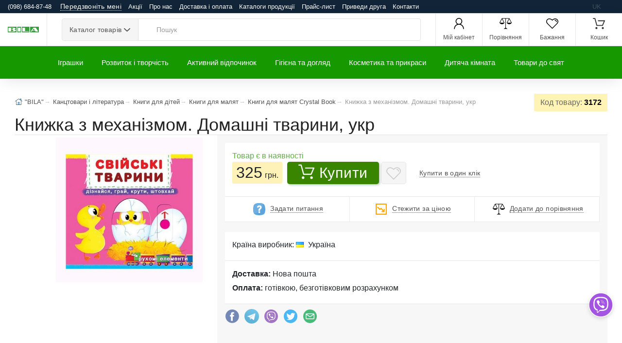

--- FILE ---
content_type: text/html; charset=UTF-8
request_url: https://bila.com.ua/knighka-z-mehanizmom-domashni-tvarini-ukr/p3172
body_size: 13685
content:
<!DOCTYPE html><html lang="uk" prefix="og: http://ogp.me/ns#"><head><script async src="https://www.googletagmanager.com/gtag/js?id=G-57EEGTKB4F"></script><script>window.dataLayer = window.dataLayer || []; function gtag(){dataLayer.push(arguments);} gtag('js', new Date()); gtag('config', 'G-57EEGTKB4F');</script><meta charset="utf-8"><meta name="viewport" content="width=device-width,initial-scale=1,shrink-to-fit=no"><meta http-equiv="x-ua-compatible" content="ie=edge"> <link rel="manifest" href="/manifest.json"> <link rel="shortcut icon" href="/favicon.ico"> <link rel="icon" type="image/png" href="/favicon.png"> <link rel="mask-icon" href="/i/logo.svg" color="#999"> <link rel="apple-touch-icon" href="/i/apple-touch-icon.png"> <title>Книжка з механізмом. Домашні тварини, укр купити за 325 грн в інтернет-магазині іграшок та товарів для дітей &quot;BILA&quot;</title> <meta name="theme-color" content="#159800"> <meta name="keywords" content="Книжка"/> <meta name="description" content="Вартість 325 грн. Книжка з механізмом. Домашні тварини, укр замовити іграшки, товари для дітей ☎ (098) 485 27 41"/> <meta property="og:type" content="product"/> <meta property="og:site_name" content="Bila"/> <meta property="og:title" content="Книжка з механізмом. Домашні тварини, укр купити за 325 грн в інтернет-магазині іграшок та товарів для дітей &quot;BILA&quot;"/> <meta property="og:description" content="Вартість 325 грн. Книжка з механізмом. Домашні тварини, укр замовити іграшки, товари для дітей ☎ (098) 485 27 41"/> <meta property="og:url" content="https://bila.com.ua/knighka-z-mehanizmom-domashni-tvarini-ukr/p3172"/> <meta property="og:image" content="https://bila.com.ua/m/goods/gl/enl_139777.jpg"/> <meta name="robots" content="index,follow"><link rel="alternate" href="https://bila.com.ua/knighka-z-mehanizmom-domashni-tvarini-ukr/p3172" hreflang="uk"/><link rel="canonical" href="https://bila.com.ua/knighka-z-mehanizmom-domashni-tvarini-ukr/p3172"><meta name="csrf-token" content="agNRBoYiQQkr1xRWjzflQzo77I0El0KTu5mqiauk"> <meta name="application-name" content="Bila"/> <meta name="application-url" content="https://bila.com.ua"/> <meta name="Author" content="OLAD"> <link rel="stylesheet" href="https://stackpath.bootstrapcdn.com/bootstrap/4.4.1/css/bootstrap.min.css" integrity="sha384-Vkoo8x4CGsO3+Hhxv8T/Q5PaXtkKtu6ug5TOeNV6gBiFeWPGFN9MuhOf23Q9Ifjh" crossorigin="anonymous"> <link rel="stylesheet" href="/o/v.css"><link rel="stylesheet" href="/o/l.css?v=6"><link rel="stylesheet" href="/o/bila.css?v=6"> </head><body><script>if ('serviceWorker' in navigator){navigator.serviceWorker.register('/sw.js');}</script>  <div class="d-flex d-print-none LineTop flex-nowrap1"> <div class="p-1"> <span class="hidden-sm-down visible"><a href="tel:0986848748">(098) 684-87-48</a></span><button class="btn callback" type="button" data-toggle="modal" data-target="#MDContact"><span class="dotted"><span class="hidden-sm-down visible">Передзвоніть мені</span><span class="hidden-md-up visible">(098) 684-87-48</span></span></button> </div> <div class="p-1 flex-grow-1"><nav class="TopMM" data-submenu-toggle="Ще"> <span class="TMM"><a href="/promotions">Акції</a></span> <span class="TMM"><a href="/about">Про нас</a></span> <span class="TMM"><a href="/payments-and-deliveries">Доставка і оплата</a></span> <span class="TMM"><a href="/catalogs-of-manufacturers">Каталоги продукції</a></span> <span class="TMM"><a href="/price">Прайс-лист</a></span> <span class="TMM"><a href="/partner">Приведи друга</a></span> <span class="TMM"><a href="/contact">Контакти</a></span> </nav></div><div class="p-1 TopLng"> <span class="lngI">uk</span>  </div> </div> <header class="site-header navbar-sticky"> <div class="topbar d-flex justify-content-between"> <div class="site-branding d-flex"><a class="site-logo align-self-center" href="/?ref=logo"><img alt="Logo" id="logo" src="/i/logo.svg" title="Інтернет-магазин "BILA"" onerror="this.onerror=null;this.src='/i/logo.png'"></a></div> <div class="search-box-wrap d-flex"> <div class="search-box-inner align-self-center"> <div class="search-box d-flex"> <div class="btn-group categories-btn"> <button class="btn btn-secondary dropdown-toggle" data-toggle="dropdown">Каталог&nbsp;товарів</button> <div class="dropdown-menu mega-dropdown"><div class="row"><div class="col-sm-3"><a class="d-block navi-link text-center mb-30" href="/catalog/m19"><img class="d-block" data-src="/m/megamenu/19.webp" alt="Активний відпочинок. 19"><span class="text-gray-dark">Активний відпочинок</span></a></div><div class="col-sm-3"><a class="d-block navi-link text-center mb-30" href="/catalog/m11"><img class="d-block" data-src="/m/megamenu/11.webp" alt="Гігієна та догляд. 11"><span class="text-gray-dark">Гігієна та догляд</span></a></div><div class="col-sm-3"><a class="d-block navi-link text-center mb-30" href="/catalog/m15"><img class="d-block" data-src="/m/megamenu/15.webp" alt="Дитяча кімната. 15"><span class="text-gray-dark">Дитяча кімната</span></a></div><div class="col-sm-3"><a class="d-block navi-link text-center mb-30" href="/catalog/m20"><img class="d-block" data-src="/m/megamenu/20.webp" alt="Іграшки. 20"><span class="text-gray-dark">Іграшки</span></a></div><div class="col-sm-3"><a class="d-block navi-link text-center mb-30" href="/catalog/m18"><img class="d-block" data-src="/m/megamenu/18.webp" alt="Інтерактивні іграшки. 18"><span class="text-gray-dark">Інтерактивні іграшки</span></a></div><div class="col-sm-3"><a class="d-block navi-link text-center mb-30" href="/catalog/m16"><img class="d-block" data-src="/m/megamenu/16.webp" alt="Конструктори. 16"><span class="text-gray-dark">Конструктори</span></a></div><div class="col-sm-3"><a class="d-block navi-link text-center mb-30" href="/catalog/m14"><img class="d-block" data-src="/m/megamenu/14.webp" alt="Косметика та прикраси. 14"><span class="text-gray-dark">Косметика та прикраси</span></a></div><div class="col-sm-3"><a class="d-block navi-link text-center mb-30" href="/catalog/m12"><img class="d-block" data-src="/m/megamenu/12.webp" alt="Розвиток і творчість. 12"><span class="text-gray-dark">Розвиток і творчість</span></a></div></div></div> </div> <form class="input-group lnt-search-form typeahead" method="get" action="/search" role="search"><span class="input-group-btn"> <button type="submit"><i class="icon-search" ></i></button></span> <input class="form-control search-input" type="search" placeholder="Пошук" name="txt" required autocomplete="off"> </form> </div> </div> </div> <div class="toolbar d-flex d-print-none"><div class="toolbar d-flex"> <div class="toolbar-item visible-on-mobile mobile-menu-toggle"><a href="#"> <div><i class="spr IcMenu"></i><span class="text-label">Меню</span></div></a></div> <div class="toolbar-item hidden-on-mobile"><a href="/login"> <div><i class="spr IUser"></i><span class="text-label">Мій кабінет</span></div></a> <div class="toolbar-dropdown text-center px-3"> <p class="text-xs mb-3 pt-2">Увійдіть у свій обліковий запис або зареєструйте новий, щоб мати повний контроль над вашими замовленнями, отримувати бонуси та багато іншого</p><a class="btn btn-primary btn-sm btn-block" href="/login">Вхід</a> <p class="text-xs text-muted mb-2">Новий клієнт?&nbsp;<a href="/register">Реєстрація</a></p> </div> </div>  <div class="toolbar-item hidden-sm-down visible"><a href="/comparison" rel="nofollow"><div><span class="compare-icon"><i class="spr ICompare"></i><span class="count-label comp_q"></span></span><span class="text-label">Порівняння</span></div></a></div> <div class="toolbar-item hidden-sm-down visible"><a href="/my/wishlists" rel="nofollow"><div><span class="compare-icon"><i class="spr IFav"></i><span class="count-label wl_q"></span></span><span class="text-label">Бажання</span></div></a></div> <div class="toolbar-item"><a href="#" class="SCrt"> <div><span class="cart-icon"><i class="spr ICart"></i><span class="count-label cart_q"></span></span><span class="text-label">Кошик</span></div></a> <div class="toolbar-dropdown cart-dropdown widget-cart hidden-on-mobile"> <div class="text-right"> <p class="text-gray-dark py-2 mb-0"><span class='text-muted'>На суму:</span> <span class="cart_p">0&thinsp;грн.</span></p> </div> <hr> <div class="row"> <div class="col-12"><a class="btn btn-primary btn-sm btn-block mb-0" href="/checkout">Оформити замовлення</a></div> <div class="col-12"><a class="btn btn-outline-secondary btn-sm btn-block SCrt mb-0" href="#">Кошик</a></div> </div> </div> </div> </div></div> <div class="mobile-menu"> <div class="mobile-search"> <form class="input-group1" method="get" action="/search"><span class="input-group-btn"> <button type="submit" hidden="hidden"><i class="icon-search"></i></button></span> <input class="form-control" type="search" placeholder="Пошук" name="txt"> </form> </div> <div class="toolbar"> <div class="toolbar-item"> <a href="/login"><div><i class="spr IUser"></i><span class="text-label">Мій кабінет</span></div></a>  </div> <div class="toolbar-item"><a href="/comparison"> <div><span class="compare-icon"><i class="spr ICompare"></i><span class="count-label comp_q"></span></span><span class="text-label">Порівняння</span></div></a></div> <div class="toolbar-item"> <a href="/my/wishlists" rel="nofollow"> <div><span class="compare-icon"><i class="spr IFav"></i><span class="count-label wl_q"></span></span><span class="text-label">Бажання</span></div></a> </div> </div><nav class="slideable-menu"><ul class="menu" data-initial-height="385"><li class="has-children"><span><a href="/catalog/m20">Іграшки</a><span class="sub-menu-toggle"></span></span><ul class="slideable-submenu"><li class="has-children"><span><a href="/m-yaki-igrashki-geroi-i-lyalyki/c11">М'які іграшки, герої і ляльки</a><span class="sub-menu-toggle"></span></span><ul class="slideable-submenu"><li><a href="/zavodni-igrashki/c110">Заводні іграшки</a></li><li><a href="/igrovi-figurki/c109">Ігрові фігурки</a></li><li><a href="/lyalyki-i-pupsi/c111">Ляльки і пупси</a></li><li><a href="/m-yaki-igrashki/c112">М'які іграшки</a></li><li><a href="/figurki-geroiv/c113">Фігурки героїв</a></li></ul><li class="has-children"><span><a href="/interaktivni-ta-navchalyni-igrashki/c2">Інтерактивні та навчальні іграшки</a><span class="sub-menu-toggle"></span></span><ul class="slideable-submenu"><li><a href="/dityachi-gadgheti/c142">Дитячі гаджети</a></li><li><a href="/igrashki-dlya-malyukiv/c140">Іграшки для малюків</a></li><li><a href="/igrovi-stoliki/c141">Ігрові столики</a></li><li><a href="/muzichni-instrumenti/c143">Музичні інструменти</a></li><li><a href="/nabori-dlya-navchannya/c144">Набори для навчання</a></li><li><a href="/naukovi-igri/c145">Наукові ігри</a></li><li><a href="/plakati-interaktivni/c146">Плакати інтерактивні</a></li><li><a href="/rozvaghalyni-interaktivni-igrashki/c147">Розважальні інтерактивні іграшки</a></li></ul><li class="has-children"><span><a href="/derev-yani-igrashki/c4">Дерев'яні іграшки</a><span class="sub-menu-toggle"></span></span><ul class="slideable-submenu"><li><a href="/derev-yani-vkladishi/c233">Дерев'яні вкладиші</a></li><li><a href="/derev-yani-katalki/c234">Дерев'яні каталки</a></li><li><a href="/derev-yani-kubiki/c235">Дерев'яні кубики</a></li><li><a href="/derev-yani-labirinti/c236">Дерев'яні лабіринти</a></li><li><a href="/derev-yani-mebli/c237">Дерев'яні меблі</a></li><li><a href="/derev-yani-muzichni-instrumenti/c238">Дерев'яні музичні інструменти</a></li><li><a href="/konstruktori-z-dereva/c239">Конструктори з дерева</a></li><li><a href="/sorteri-i-geometrika/c240">Сортери і Геометрика</a></li></ul><li class="has-children"><span><a href="/konstruktori/c10">Конструктори</a><span class="sub-menu-toggle"></span></span><ul class="slideable-submenu"><li><a href="/gumovi-konstruktori/c174">Гумові конструктори</a></li><li><a href="/derev-yani-konstruktori/c175">Дерев'яні конструктори</a></li><li><a href="/magnitni-konstruktori/c176">Магнітні конструктори</a></li><li><a href="/metalevi-konstruktori/c177">Металеві конструктори</a></li><li><a href="/nezvichayni-konstruktori/c178">Незвичайні конструктори</a></li><li><a href="/plastikovi-konstruktori/c179">Пластикові конструктори</a></li></ul><li class="has-children"><span><a href="/roboti-mashini-ta-zbroya/c13">Роботи, Машини та Зброя</a><span class="sub-menu-toggle"></span></span><ul class="slideable-submenu"><li><a href="/zaliznici-i-treki/c62">Залізниці і треки</a></li><li><a href="/zbroya/c63">Зброя</a></li><li><a href="/igrashki-na-radiokeruvanni/c61">Іграшки на радіокеруванні</a></li><li><a href="/litaki-i-vertolyoti/c64">Літаки і вертольоти</a></li><li><a href="/mashinki/c65">Машинки</a></li><li><a href="/racii-i-binokli/c66">Рації і біноклі</a></li><li><a href="/roboti/c67">Роботи</a></li><li><a href="/transformeri/c68">Трансформери</a></li></ul><li class="has-children"><span><a href="/igrovi-nabori/c1">Ігрові набори</a><span class="sub-menu-toggle"></span></span><ul class="slideable-submenu"><li><a href="/kuhni-i-posud/c162">Кухні і посуд</a></li><li><a href="/likarsyki-nabori/c163">Лікарські набори</a></li><li><a href="/maskaradni-kostyumi/c164">Маскарадні костюми</a></li><li><a href="/nabori-dlya-pribirannya/c166">Набори для прибирання</a></li><li><a href="/nabori-dlya-fokusiv/c167">Набори для фокусів</a></li><li><a href="/nabori-instrumentiv/c165">Набори інструментів</a></li><li><a href="/perukarsyki-nabori/c168">Перукарські набори</a></li><li><a href="/pobutova-tehnika/c169">Побутова техніка</a></li><li><a href="/ribolovlya/c170">Риболовля</a></li><li><a href="/sad-i-gorod/c171">Сад і город</a></li><li><a href="/stoliki-i-tryumo/c172">Столики і трюмо</a></li><li><a href="/supermarket/c173">Супермаркет</a></li></ul></li></ul></li><li class="has-children"><span><a href="/catalog/m12">Розвиток і творчість</a><span class="sub-menu-toggle"></span></span><ul class="slideable-submenu"><li class="has-children"><span><a href="/tovari-dlya-tvorchosti/c15">Товари для творчості</a><span class="sub-menu-toggle"></span></span><ul class="slideable-submenu"><li><a href="/almazna-mozaika/c84">Алмазна мозаїка</a></li><li><a href="/aplikacii-ta-origami/c85">Аплікації та орігамі</a></li><li><a href="/biser-i-namistini/c86">Бісер і намистини</a></li><li><a href="/gravyuri-i-karbuvannya/c87">Гравюри і карбування</a></li><li><a href="/doshki-dlya-malyuvannya/c88">Дошки для малювання</a></li><li><a href="/insha-tvorchisty/c83">Інша творчість</a></li><li><a href="/kartini-z-pisku-bliskitok-glittera/c90">Картини з піску, блискіток, гліттера</a></li><li><a href="/kartini-za-nomerami/c91">Картини за номерами</a></li><li><a href="/kinetichniy-pisok/c89">Кінетичний пісок</a></li><li><a href="/molyberti/c92">Мольберти</a></li><li><a href="/nabori-dlya-vipalyuvannya/c93">Набори для випалювання</a></li><li><a href="/nabori-dlya-vishivannya-v-yazannya-pletinnya/c94">Набори для вишивання, в'язання, плетіння</a></li><li><a href="/nalipki/c95">Наліпки</a></li><li><a href="/rozmalyovki-ta-rozpis/c96">Розмальовки та розпис</a></li><li><a href="/tisto-dlya-liplennya-i-plastilin/c97">Тісто для ліплення і пластилін</a></li></ul><li class="has-children"><span><a href="/nastilyni-igri-pazli/c12">Настільні ігри, пазли</a><span class="sub-menu-toggle"></span></span><ul class="slideable-submenu"><li><a href="/golovolomki/c192">Головоломки</a></li><li><a href="/mozaiki/c193">Мозаїки</a></li><li><a href="/nastilyni-igri/c194">Настільні ігри</a></li><li><a href="/pazli/c195">Пазли</a></li><li><a href="/fingerbordi/c196">Фінгерборди</a></li></ul><li class="has-children"><span><a href="/antistres-ta-slaymi/c3">Антистрес та слайми</a><span class="sub-menu-toggle"></span></span><ul class="slideable-submenu"><li><a href="/pop-it-i-simple-dimple/c98">POP IT і SIMPLE DIMPLE</a></li><li><a href="/zrostayuchi-igrashki/c101">Зростаючі іграшки</a></li><li><a href="/igrashki-antistres/c99">Іграшки антистрес</a></li><li><a href="/igrashki-z-pidsvichuvannyam/c100">Іграшки з підсвічуванням</a></li><li><a href="/lizuni-slaymi-ta-ghuyki-dlya-ruk/c102">Лизуни, слайми та жуйки для рук</a></li><li><a href="/skvishi/c103">Сквіші</a></li><li><a href="/spinneri/c293">Спіннери</a></li><li><a href="/tyaguchki-ta-stretchi/c104">Тягучки та стретчі</a></li></ul><li class="has-children"><span><a href="/kanctovari-i-literatura/c9">Канцтовари і література</a><span class="sub-menu-toggle"></span></span><ul class="slideable-submenu"><li><a href="/bloknoti/c24">Блокноти</a></li><li><a href="/zoshiti/c25">Зошити</a></li><li><a href="/knigi-dlya-ditey/c26">Книги для дітей</a></li><li><a href="/kolyoroviy-papir-ta-karton/c27">Кольоровий папір та картон</a></li><li><a href="/noghici-ta-kancelyarsyki-noghi/c28">Ножиці та канцелярські ножі</a></li><li><a href="/olivci-ta-flomasteri/c29">Олівці та фломастери</a></li><li><a href="/penali-ta-papki/c30">Пенали та папки</a></li><li><a href="/ruchki-i-korektori/c31">Ручки і коректори</a></li><li><a href="/ryukzaki/c32">Рюкзаки</a></li><li><a href="/tochila-gumki-i-kley/c33">Точила, гумки і клей</a></li><li><a href="/trafareti-i-liniyki/c34">Трафарети і лінійки</a></li><li><a href="/farbi-ta-penzliki/c35">Фарби та пензлики</a></li></ul></li></ul></li><li class="has-children"><span><a href="/catalog/m19">Активний відпочинок</a><span class="sub-menu-toggle"></span></span><ul class="slideable-submenu"><li class="has-children"><span><a href="/sporttovari/c14">Спорттовари</a><span class="sub-menu-toggle"></span></span><ul class="slideable-submenu"><li><a href="/aktivni-igri/c45">Активні ігри</a></li><li><a href="/basketbol-i-voleybol/c46">Баскетбол і волейбол</a></li><li><a href="/beysbol-i-golyf/c47">Бейсбол і гольф</a></li><li><a href="/boks/c48">Бокс</a></li><li><a href="/bouling/c49">Боулінг</a></li><li><a href="/gimnastichni-palici-i-obruchi/c50">Гімнастичні палиці і обручі</a></li><li><a href="/darts/c51">Дартс</a></li><li><a href="/karemati-i-kilimki/c52">Каремати і килимки</a></li><li><a href="/m-yachiki-i-stribunci/c53">М'ячики і стрибунці</a></li><li><a href="/skakalki/c54">Скакалки</a></li><li><a href="/sportivni-aksesuari/c55">Спортивні аксесуари</a></li><li><a href="/stribuni/c56">Стрибуни</a></li><li><a href="/tenis-i-badminton/c57">Теніс і бадмінтон</a></li><li><a href="/fitboli-m-yachi-dlya-fitnesu/c58">Фітболи (м'ячі для фітнесу)</a></li><li><a href="/futbol/c59">Футбол</a></li><li><a href="/hokey/c60">Хокей</a></li></ul><li class="has-children"><span><a href="/dityachiy-transport/c7">Дитячий транспорт</a><span class="sub-menu-toggle"></span></span><ul class="slideable-submenu"><li><a href="/avtokrisla/c180">Автокрісла</a></li><li><a href="/bigoveli/c181">Біговели</a></li><li><a href="/velosipedi/c182">Велосипеди</a></li><li><a href="/elektromobili/c313">Електромобілі</a></li><li><a href="/zahist/c183">Захист</a></li><li><a href="/katalki-tolokar/c184">Каталки-Толокар</a></li><li><a href="/roliki/c185">Ролики</a></li><li><a href="/samokati/c186">Самокати</a></li><li><a href="/skeyti-i-penibordi/c187">Скейти і пеніборди</a></li><li><a href="/hodunki/c188">Ходунки</a></li></ul></li></ul></li><li class="has-children"><span><a href="/catalog/m11">Гігієна та догляд</a><span class="sub-menu-toggle"></span></span><ul class="slideable-submenu"><li class="has-children"><span><a href="/doglyad-za-ditinoyu/c8">Догляд за дитиною</a><span class="sub-menu-toggle"></span></span><ul class="slideable-submenu"><li><a href="/gigiienichni-virobi/c308">Гігієнічні вироби</a></li><li><a href="/gorschiki-i-vannochki/c220">Горщики і ванночки</a></li><li><a href="/grebinci/c221">Гребінці</a></li><li><a href="/dityachiy-posud/c222">Дитячий посуд</a></li><li><a href="/zubni-schitki-ta-mochalki/c223">Зубні щітки та мочалки</a></li><li><a href="/kleyonki-kilimki-i-pidguzniki/c224">Клейонки, килимки і підгузники</a></li><li><a href="/krugi-dlya-kupannya/c225">Круги для купання</a></li><li><a href="/lanchboksi/c226">Ланчбокси</a></li><li><a href="/nagrudniki-ta-slinyavchiki/c227">Нагрудники та слинявчики</a></li><li><a href="/noghici-dityachi/c228">Ножиці дитячі</a></li><li><a href="/poilyniki/c229">Поїльники</a></li><li><a href="/ryukzaki-perenoski/c295">Рюкзаки-переноски</a></li><li><a href="/soski-i-prorizuvachi/c230">Соски і прорізувачі</a></li><li><a href="/termometri-ta-aspiratori/c231">Термометри та аспіратори</a></li><li><a href="/termosumki/c232">Термосумки</a></li></ul></li></ul></li><li class="has-children"><span><a href="/catalog/m14">Косметика та прикраси</a><span class="sub-menu-toggle"></span></span><ul class="slideable-submenu"><li class="has-children"><span><a href="/dityacha-kosmetika-ta-prikrasi/c6">Дитяча косметика та прикраси</a><span class="sub-menu-toggle"></span></span><ul class="slideable-submenu"><li><a href="/aksesuari-dlya-odyagu/c247">Аксесуари для одягу</a></li><li><a href="/kosmetika/c248">Косметика</a></li><li><a href="/prikrasi/c249">Прикраси</a></li><li><a href="/sumochki-ta-gamanci/c250">Сумочки та гаманці</a></li><li><a href="/tatu-ta-bodiart/c251">Тату та бодіарт</a></li></ul></li></ul></li><li class="has-children"><span><a href="/catalog/m15">Дитяча кімната</a><span class="sub-menu-toggle"></span></span><ul class="slideable-submenu"><li class="has-children"><span><a href="/dityacha-kimnata-i-dekor/c5">Дитяча кімната і декор</a><span class="sub-menu-toggle"></span></span><ul class="slideable-submenu"><li><a href="/batareyki/c203">Батарейки</a></li><li><a href="/gadgheti-ta-aksesuari/c204">Гаджети та аксесуари</a></li><li><a href="/goydalki/c299">Гойдалки</a></li><li><a href="/dityachi-mebli/c205">Дитячі меблі</a></li><li><a href="/koshiki-dlya-igrashok/c207">Кошики для іграшок</a></li><li><a href="/kulyki-dlya-suhogo-baseynu/c208">Кульки для сухого басейну</a></li><li><a href="/maneghi/c209">Манежі</a></li><li><a href="/nameti/c211">Намети</a></li><li><a href="/nichniki/c210">Нічники</a></li><li><a href="/pazli-pidlogovi/c212">Пазли підлогові</a></li><li><a href="/rayduga-yo-yo-kaleydoskopi/c213">Райдуга, йо-йо, калейдоскопи</a></li><li><a href="/rostomiri/c206">Ростоміри</a></li><li><a href="/svistki/c215">Свистки</a></li><li><a href="/svichki/c214">Свічки</a></li><li><a href="/skarbnichki-i-shkatulki/c216">Скарбнички і шкатулки</a></li><li><a href="/stilychiki-dlya-goduvannya/c217">Стільчики для годування</a></li><li><a href="/tovari-dlya-bezpeki/c218">Товари для безпеки</a></li><li><a href="/fotoramki-i-fotoalybomi/c219">Фоторамки і фотоальбоми</a></li></ul></li></ul></li><li class="has-children"><span><a href="/catalog/m17">Товари до свят</a><span class="sub-menu-toggle"></span></span><ul class="slideable-submenu"><li class="has-children"><span><a href="/tovari-do-svyata/c16">Товари до свята</a><span class="sub-menu-toggle"></span></span><ul class="slideable-submenu"><li><a href="/deny-narodghennya/c255">День Народження</a></li><li><a href="/naduvni-kulyki/c256">Надувні кульки</a></li><li><a href="/neonovi-svityashki/c257">Неонові світяшки</a></li><li><a href="/paketi-ta-papir-dlya-podarunkiv/c258">Пакети та папір для подарунків</a></li><li><a href="/hlopavki/c259">Хлопавки</a></li></ul></li></ul></li></ul></nav> </div> </div> <div class="navbar"><nav class="site-menu"><ul><li class="has-megamenu"><a href="/catalog/m20">Іграшки</a><ul class="mega-menu"><li><span class="mega-menu-title"><a href="/m-yaki-igrashki-geroi-i-lyalyki/c11">М'які іграшки, герої і ляльки</a></span><ul class="sub-menu"><li><a href="/zavodni-igrashki/c110">Заводні іграшки</a></li><li><a href="/igrovi-figurki/c109">Ігрові фігурки</a></li><li><a href="/lyalyki-i-pupsi/c111">Ляльки і пупси</a></li><li><a href="/m-yaki-igrashki/c112">М'які іграшки</a></li><li><a href="/figurki-geroiv/c113">Фігурки героїв</a></li></ul><span class="mega-menu-title"><a href="/interaktivni-ta-navchalyni-igrashki/c2">Інтерактивні та навчальні іграшки</a></span><ul class="sub-menu"><li><a href="/dityachi-gadgheti/c142">Дитячі гаджети</a></li><li><a href="/igrashki-dlya-malyukiv/c140">Іграшки для малюків</a></li><li><a href="/igrovi-stoliki/c141">Ігрові столики</a></li><li><a href="/muzichni-instrumenti/c143">Музичні інструменти</a></li><li><a href="/nabori-dlya-navchannya/c144">Набори для навчання</a></li><li><a href="/naukovi-igri/c145">Наукові ігри</a></li><li><a href="/plakati-interaktivni/c146">Плакати інтерактивні</a></li><li><a href="/rozvaghalyni-interaktivni-igrashki/c147">Розважальні інтерактивні іграшки</a></li></ul></li><li><span class="mega-menu-title"><a href="/derev-yani-igrashki/c4">Дерев'яні іграшки</a></span><ul class="sub-menu"><li><a href="/derev-yani-vkladishi/c233">Дерев'яні вкладиші</a></li><li><a href="/derev-yani-katalki/c234">Дерев'яні каталки</a></li><li><a href="/derev-yani-kubiki/c235">Дерев'яні кубики</a></li><li><a href="/derev-yani-labirinti/c236">Дерев'яні лабіринти</a></li><li><a href="/derev-yani-mebli/c237">Дерев'яні меблі</a></li><li><a href="/derev-yani-muzichni-instrumenti/c238">Дерев'яні музичні інструменти</a></li><li><a href="/konstruktori-z-dereva/c239">Конструктори з дерева</a></li><li><a href="/sorteri-i-geometrika/c240">Сортери і Геометрика</a></li></ul></li><li><span class="mega-menu-title"><a href="/konstruktori/c10">Конструктори</a></span><ul class="sub-menu"><li><a href="/gumovi-konstruktori/c174">Гумові конструктори</a></li><li><a href="/derev-yani-konstruktori/c175">Дерев'яні конструктори</a></li><li><a href="/magnitni-konstruktori/c176">Магнітні конструктори</a></li><li><a href="/metalevi-konstruktori/c177">Металеві конструктори</a></li><li><a href="/nezvichayni-konstruktori/c178">Незвичайні конструктори</a></li><li><a href="/plastikovi-konstruktori/c179">Пластикові конструктори</a></li></ul><span class="mega-menu-title"><a href="/roboti-mashini-ta-zbroya/c13">Роботи, Машини та Зброя</a></span><ul class="sub-menu"><li><a href="/zaliznici-i-treki/c62">Залізниці і треки</a></li><li><a href="/zbroya/c63">Зброя</a></li><li><a href="/igrashki-na-radiokeruvanni/c61">Іграшки на радіокеруванні</a></li><li><a href="/litaki-i-vertolyoti/c64">Літаки і вертольоти</a></li><li><a href="/mashinki/c65">Машинки</a></li><li><a href="/racii-i-binokli/c66">Рації і біноклі</a></li><li><a href="/roboti/c67">Роботи</a></li><li><a href="/transformeri/c68">Трансформери</a></li></ul></li><li><span class="mega-menu-title"><a href="/igrovi-nabori/c1">Ігрові набори</a></span><ul class="sub-menu"><li><a href="/kuhni-i-posud/c162">Кухні і посуд</a></li><li><a href="/likarsyki-nabori/c163">Лікарські набори</a></li><li><a href="/maskaradni-kostyumi/c164">Маскарадні костюми</a></li><li><a href="/nabori-dlya-pribirannya/c166">Набори для прибирання</a></li><li><a href="/nabori-dlya-fokusiv/c167">Набори для фокусів</a></li><li><a href="/nabori-instrumentiv/c165">Набори інструментів</a></li><li><a href="/perukarsyki-nabori/c168">Перукарські набори</a></li><li><a href="/pobutova-tehnika/c169">Побутова техніка</a></li><li><a href="/ribolovlya/c170">Риболовля</a></li><li><a href="/sad-i-gorod/c171">Сад і город</a></li><li><a href="/stoliki-i-tryumo/c172">Столики і трюмо</a></li><li><a href="/supermarket/c173">Супермаркет</a></li></ul></li></ul></li><li class="has-megamenu"><a href="/catalog/m12">Розвиток і творчість</a><ul class="mega-menu"><li><span class="mega-menu-title"><a href="/tovari-dlya-tvorchosti/c15">Товари для творчості</a></span><ul class="sub-menu"><li><a href="/almazna-mozaika/c84">Алмазна мозаїка</a></li><li><a href="/aplikacii-ta-origami/c85">Аплікації та орігамі</a></li><li><a href="/biser-i-namistini/c86">Бісер і намистини</a></li><li><a href="/gravyuri-i-karbuvannya/c87">Гравюри і карбування</a></li><li><a href="/doshki-dlya-malyuvannya/c88">Дошки для малювання</a></li><li><a href="/insha-tvorchisty/c83">Інша творчість</a></li><li><a href="/kartini-z-pisku-bliskitok-glittera/c90">Картини з піску, блискіток, гліттера</a></li><li><a href="/kartini-za-nomerami/c91">Картини за номерами</a></li><li><a href="/kinetichniy-pisok/c89">Кінетичний пісок</a></li><li><a href="/molyberti/c92">Мольберти</a></li><li><a href="/nabori-dlya-vipalyuvannya/c93">Набори для випалювання</a></li><li><a href="/nabori-dlya-vishivannya-v-yazannya-pletinnya/c94">Набори для вишивання, в'язання, плетіння</a></li><li><a href="/nalipki/c95">Наліпки</a></li><li><a href="/rozmalyovki-ta-rozpis/c96">Розмальовки та розпис</a></li><li><a href="/tisto-dlya-liplennya-i-plastilin/c97">Тісто для ліплення і пластилін</a></li></ul></li><li><span class="mega-menu-title"><a href="/nastilyni-igri-pazli/c12">Настільні ігри, пазли</a></span><ul class="sub-menu"><li><a href="/golovolomki/c192">Головоломки</a></li><li><a href="/mozaiki/c193">Мозаїки</a></li><li><a href="/nastilyni-igri/c194">Настільні ігри</a></li><li><a href="/pazli/c195">Пазли</a></li><li><a href="/fingerbordi/c196">Фінгерборди</a></li></ul></li><li><span class="mega-menu-title"><a href="/antistres-ta-slaymi/c3">Антистрес та слайми</a></span><ul class="sub-menu"><li><a href="/pop-it-i-simple-dimple/c98">POP IT і SIMPLE DIMPLE</a></li><li><a href="/zrostayuchi-igrashki/c101">Зростаючі іграшки</a></li><li><a href="/igrashki-antistres/c99">Іграшки антистрес</a></li><li><a href="/igrashki-z-pidsvichuvannyam/c100">Іграшки з підсвічуванням</a></li><li><a href="/lizuni-slaymi-ta-ghuyki-dlya-ruk/c102">Лизуни, слайми та жуйки для рук</a></li><li><a href="/skvishi/c103">Сквіші</a></li><li><a href="/spinneri/c293">Спіннери</a></li><li><a href="/tyaguchki-ta-stretchi/c104">Тягучки та стретчі</a></li></ul></li><li><span class="mega-menu-title"><a href="/kanctovari-i-literatura/c9">Канцтовари і література</a></span><ul class="sub-menu"><li><a href="/bloknoti/c24">Блокноти</a></li><li><a href="/zoshiti/c25">Зошити</a></li><li><a href="/knigi-dlya-ditey/c26">Книги для дітей</a></li><li><a href="/kolyoroviy-papir-ta-karton/c27">Кольоровий папір та картон</a></li><li><a href="/noghici-ta-kancelyarsyki-noghi/c28">Ножиці та канцелярські ножі</a></li><li><a href="/olivci-ta-flomasteri/c29">Олівці та фломастери</a></li><li><a href="/penali-ta-papki/c30">Пенали та папки</a></li><li><a href="/ruchki-i-korektori/c31">Ручки і коректори</a></li><li><a href="/ryukzaki/c32">Рюкзаки</a></li><li><a href="/tochila-gumki-i-kley/c33">Точила, гумки і клей</a></li><li><a href="/trafareti-i-liniyki/c34">Трафарети і лінійки</a></li><li><a href="/farbi-ta-penzliki/c35">Фарби та пензлики</a></li></ul></li></ul></li><li class="has-megamenu"><a href="/catalog/m19">Активний відпочинок</a><ul class="mega-menu"><li><span class="mega-menu-title"><a href="/sporttovari/c14">Спорттовари</a></span><ul class="sub-menu"><li><a href="/aktivni-igri/c45">Активні ігри</a></li><li><a href="/basketbol-i-voleybol/c46">Баскетбол і волейбол</a></li><li><a href="/beysbol-i-golyf/c47">Бейсбол і гольф</a></li><li><a href="/boks/c48">Бокс</a></li><li><a href="/bouling/c49">Боулінг</a></li><li><a href="/gimnastichni-palici-i-obruchi/c50">Гімнастичні палиці і обручі</a></li><li><a href="/darts/c51">Дартс</a></li><li><a href="/karemati-i-kilimki/c52">Каремати і килимки</a></li><li><a href="/m-yachiki-i-stribunci/c53">М'ячики і стрибунці</a></li><li><a href="/skakalki/c54">Скакалки</a></li><li><a href="/sportivni-aksesuari/c55">Спортивні аксесуари</a></li><li><a href="/stribuni/c56">Стрибуни</a></li><li><a href="/tenis-i-badminton/c57">Теніс і бадмінтон</a></li><li><a href="/fitboli-m-yachi-dlya-fitnesu/c58">Фітболи (м'ячі для фітнесу)</a></li><li><a href="/futbol/c59">Футбол</a></li><li><a href="/hokey/c60">Хокей</a></li></ul></li><li><span class="mega-menu-title"><a href="/dityachiy-transport/c7">Дитячий транспорт</a></span><ul class="sub-menu"><li><a href="/avtokrisla/c180">Автокрісла</a></li><li><a href="/bigoveli/c181">Біговели</a></li><li><a href="/velosipedi/c182">Велосипеди</a></li><li><a href="/elektromobili/c313">Електромобілі</a></li><li><a href="/zahist/c183">Захист</a></li><li><a href="/katalki-tolokar/c184">Каталки-Толокар</a></li><li><a href="/roliki/c185">Ролики</a></li><li><a href="/samokati/c186">Самокати</a></li><li><a href="/skeyti-i-penibordi/c187">Скейти і пеніборди</a></li><li><a href="/hodunki/c188">Ходунки</a></li></ul></li></ul></li><li class="has-megamenu"><a href="/catalog/m11">Гігієна та догляд</a><ul class="mega-menu"><li><span class="mega-menu-title"><a href="/doglyad-za-ditinoyu/c8">Догляд за дитиною</a></span><ul class="sub-menu"><li><a href="/gigiienichni-virobi/c308">Гігієнічні вироби</a></li><li><a href="/gorschiki-i-vannochki/c220">Горщики і ванночки</a></li><li><a href="/grebinci/c221">Гребінці</a></li><li><a href="/dityachiy-posud/c222">Дитячий посуд</a></li><li><a href="/zubni-schitki-ta-mochalki/c223">Зубні щітки та мочалки</a></li><li><a href="/kleyonki-kilimki-i-pidguzniki/c224">Клейонки, килимки і підгузники</a></li><li><a href="/krugi-dlya-kupannya/c225">Круги для купання</a></li><li><a href="/lanchboksi/c226">Ланчбокси</a></li><li><a href="/nagrudniki-ta-slinyavchiki/c227">Нагрудники та слинявчики</a></li><li><a href="/noghici-dityachi/c228">Ножиці дитячі</a></li><li><a href="/poilyniki/c229">Поїльники</a></li><li><a href="/ryukzaki-perenoski/c295">Рюкзаки-переноски</a></li><li><a href="/soski-i-prorizuvachi/c230">Соски і прорізувачі</a></li><li><a href="/termometri-ta-aspiratori/c231">Термометри та аспіратори</a></li><li><a href="/termosumki/c232">Термосумки</a></li></ul></li></ul></li><li class="has-megamenu"><a href="/catalog/m14">Косметика та прикраси</a><ul class="mega-menu"><li><span class="mega-menu-title"><a href="/dityacha-kosmetika-ta-prikrasi/c6">Дитяча косметика та прикраси</a></span><ul class="sub-menu"><li><a href="/aksesuari-dlya-odyagu/c247">Аксесуари для одягу</a></li><li><a href="/kosmetika/c248">Косметика</a></li><li><a href="/prikrasi/c249">Прикраси</a></li><li><a href="/sumochki-ta-gamanci/c250">Сумочки та гаманці</a></li><li><a href="/tatu-ta-bodiart/c251">Тату та бодіарт</a></li></ul></li></ul></li><li class="has-megamenu"><a href="/catalog/m15">Дитяча кімната</a><ul class="mega-menu"><li><span class="mega-menu-title"><a href="/dityacha-kimnata-i-dekor/c5">Дитяча кімната і декор</a></span><ul class="sub-menu"><li><a href="/batareyki/c203">Батарейки</a></li><li><a href="/gadgheti-ta-aksesuari/c204">Гаджети та аксесуари</a></li><li><a href="/goydalki/c299">Гойдалки</a></li><li><a href="/dityachi-mebli/c205">Дитячі меблі</a></li><li><a href="/koshiki-dlya-igrashok/c207">Кошики для іграшок</a></li><li><a href="/kulyki-dlya-suhogo-baseynu/c208">Кульки для сухого басейну</a></li><li><a href="/maneghi/c209">Манежі</a></li><li><a href="/nameti/c211">Намети</a></li><li><a href="/nichniki/c210">Нічники</a></li><li><a href="/pazli-pidlogovi/c212">Пазли підлогові</a></li><li><a href="/rayduga-yo-yo-kaleydoskopi/c213">Райдуга, йо-йо, калейдоскопи</a></li><li><a href="/rostomiri/c206">Ростоміри</a></li><li><a href="/svistki/c215">Свистки</a></li><li><a href="/svichki/c214">Свічки</a></li><li><a href="/skarbnichki-i-shkatulki/c216">Скарбнички і шкатулки</a></li><li><a href="/stilychiki-dlya-goduvannya/c217">Стільчики для годування</a></li><li><a href="/tovari-dlya-bezpeki/c218">Товари для безпеки</a></li><li><a href="/fotoramki-i-fotoalybomi/c219">Фоторамки і фотоальбоми</a></li></ul></li></ul></li><li class="has-megamenu"><a href="/catalog/m17">Товари до свят</a><ul class="mega-menu"><li><span class="mega-menu-title"><a href="/tovari-do-svyata/c16">Товари до свята</a></span><ul class="sub-menu"><li><a href="/deny-narodghennya/c255">День Народження</a></li><li><a href="/naduvni-kulyki/c256">Надувні кульки</a></li><li><a href="/neonovi-svityashki/c257">Неонові світяшки</a></li><li><a href="/paketi-ta-papir-dlya-podarunkiv/c258">Пакети та папір для подарунків</a></li><li><a href="/hlopavki/c259">Хлопавки</a></li></ul></li></ul></li></ul></nav> <div class="toolbar"> <div class="toolbar-inner"> <div class="toolbar-item"><a href="/comparison"> <div><span class="compare-icon"><i class="spr ICompare"></i><span class="count-label comp_q"></span></span><span class="text-label">Порівняння</span></div></a></div> <div class="toolbar-item hidden-lg-down visible"><a href="/my/wishlists" rel="nofollow"><div><span class="compare-icon"><i class="spr IFav"></i><span class="count-label wl_q"></span></span><span class="text-label">Бажання</span></div></a></div> <div class="toolbar-item"><a href="#" class="SCrt"><div><span class="cart-icon"><i class="spr ICart"></i><span class="count-label cart_q">0</span></span><span class="text-label">Кошик</span></div></a><div class="toolbar-dropdown cart-dropdown widget-cart"><div class="text-right"><p class="text-gray-dark py-2 mb-0"><span class='text-muted'>На суму:</span> <span class="cart_p">0&thinsp;грн.</span></p></div><hr><div class="row"><div class="col-12"><a class="btn btn-primary btn-sm btn-block mb-0" href="/checkout">Оформити замовлення</a></div><div class="col-12"><a class="btn btn-outline-secondary btn-sm btn-block SCrt mb-0" href="#">Кошик</a></div></div></div> </div> </div> </div> </div> </header> <div class="container-fluid Gcnt"> <div class="row"> <div class="col-md-12 col-lg-12 InStock" id="product_details"><span class="g-sku float-right">Код товару:&nbsp;<span>3172</span></span> <ul class="breadcrumbs" itemscope itemtype="http://schema.org/BreadcrumbList"> <li itemprop="itemListElement" itemscope itemtype="http://schema.org/ListItem"><a rel="home" href="/" itemprop="item"><span itemprop="name">"BILA"</span><meta itemprop="position" content="1"></a></li><li itemprop="itemListElement" itemscope itemtype="http://schema.org/ListItem"><a href="/kanctovari-i-literatura/c9" itemprop="item"><span itemprop="name">Канцтовари і література</span><meta itemprop="position" content="2"></a></li><li itemprop="itemListElement" itemscope itemtype="http://schema.org/ListItem"><a href="/knigi-dlya-ditey/c26" itemprop="item"><span itemprop="name">Книги для дітей</span><meta itemprop="position" content="3"></a></li><li itemprop="itemListElement" itemscope itemtype="http://schema.org/ListItem"><a href="/knigi-dlya-malyat/c38" itemprop="item"><span itemprop="name">Книги для малят</span><meta itemprop="position" content="4"></a></li><li itemprop="itemListElement" itemscope itemtype="http://schema.org/ListItem"><a href="/knigi-dlya-malyat/c38?f=y&brand=111" itemprop="item"><span itemprop="name">Книги для малят Crystal Book</span><meta itemprop="position" content="5"></a></li><li class="active">Книжка з механізмом. Домашні тварини, укр</li></ul> <div itemscope itemtype="http://schema.org/Product"><meta itemprop="sku" content="3172"/> <meta itemprop="brand" content="Crystal Book"/>  <h1 itemprop="name">Книжка з механізмом. Домашні тварини, укр</h1>  <div class="clearfix"></div> <hr> <div class="row"> <div class="col-sm-12 col-md-6 col-lg-5 col-xl-4" align="center"><div class="GD-img"> <meta itemprop="image" content="https://bila.com.ua/m/goods/gl/enl_139777.jpg"> <div class="fotorama product" data-auto="false" data-arrows="false" data-thumbfit="contain"> <a href="/m/goods/gl/enl_139777.jpg"><img src="/m/goods/gl/enl_139777.jpg" alt="Книжка з механізмом. Домашні тварини, укр"></a>     </div><style>@media(min-width:768px){.fotorama__fullscreen-icon{height:100%;width:100%;background:none;}}</style>  </div> </div> <div class="col-sm-12 col-md-6 col-lg-7 col-xl-8"><div class="Gbg p-3">  <div itemprop="offers" itemscope itemtype="http://schema.org/Offer"> <meta itemprop="url" content="https://bila.com.ua/knighka-z-mehanizmom-domashni-tvarini-ukr/p3172"/> <meta itemprop="price" content="325"> <meta itemprop="priceCurrency" content="UAH"> <meta itemprop="priceValidUntil" content="2026-03-20"> <div class="GBbg"> <span class="availability">Товар є в наявності</span><br>  <span class="BPrice"><span id="GPrc">325</span><span class="b-currency">грн.</span></span>  <button class="btn SCrt" data-id="3172"><i class="spr IcCart"></i>Купити</button> <button class="d-print-none btn MAF btn-secondary btnL" data-i="f3172"><i class="spr  IcFav "></i></button> <button class="d-print-none btn btn-link oneclick" type="button" title="Купити в один клік без реєстрації та заповнення корзини" data-toggle="modal" data-target="#myModal" data-remote="/1click?sku=3172"><span class="dotted">Купити в один клік</span></button>  </div> <link itemprop="availability" href="http://schema.org/InStock"/> </div> <div class="Gbg d-print-none"> <ul class="Btool"> <li><button type="button" class="btn btn-link btn-block" data-toggle="modal" data-target="#myLgModal" data-remote="/comment?sku=3172&type=q"><i class="spr IcQuestion"></i><span><span class="dotted">Задати питання</span></span></button></li> <li><button type="button" class="btn btn-link MAU btn-block " data-i="p3172"><i class="spr IcADown "></i><span><span class="dotted">Стежити за ціною</span></span></button></li> <li><button type="button" class="btn btn-link MAC btn-block" id="SCm3172"><i class="spr ICompare"></i><span><span class="dotted">Додати до порівняння</span></span></button></li> </ul> </div> <div class="clearfix"></div> <div class="GBbg">  <p>Країна виробник: <span class="flag flag-ua"></span> Україна</p>        </div> <div class="MDelOpl GBbg"><p><strong>Доставка:</strong>  Нова пошта</p><p><strong>Оплата:</strong> готівкою, безготівковим розрахунком</p></div> <ul class="social-network d-print-none" data-url="https%3A%2F%2Fbila.com.ua%2Fknighka-z-mehanizmom-domashni-tvarini-ukr%2Fp3172"><li><a href="javascript:void(0);" data-url="https://www.facebook.com/sharer/sharer.php?u=" title="Facebook"><i class="spr IcSFb"></i></a></li><li><a href="javascript:void(0);" data-url="https://t.me/share/url?url=" title="Telegram"><i class="spr IcStg"></i></a></li><li><a href="javascript:void(0);" data-url="viber://forward?text=" title="Viber"><i class="spr IcSvb"></i></a></li><li><a href="javascript:void(0);" data-url="https://twitter.com/intent/tweet?url=" title="Twitter"><i class="spr IcStw"></i></a></li><li><a href="javascript:void(0);" data-url="mailto:?subject=Книжка з механізмом. Домашні тварини, укр&body=" title="E-mail"><i class="spr IcSmail"></i></a></li></ul> </div></div></div> <ul class="nav nav-tabs" role="tablist"><li class="nav-item  active "><a class="nav-link  active show " data-toggle="tab" role="tab" aria-selected="true" href="#all" aria-selected="true">Усе про товар</a></li> <li class="nav-item   "><a class="nav-link" data-toggle="tab" role="tab" aria-selected="true" href="#gallery" aria-selected="false">Фото <span class="text-muted">1</span></a></li> <li class="nav-item "><a class="nav-link" data-toggle="tab" role="tab" aria-selected="true" href="#comments" aria-selected="false"> Відгуки </a></li></ul> <div class="tab-content"> <div id="all" class="tab-pane fade  show active " role="tabpanel"> <div class="row"><div class="col-md-12 col-lg-7"> <p><h2>Опис  <span>Книжка з механізмом. Домашні тварини, укр</span></h2></p>Книжка з механізмом. Домашні тварини. Рухай і крути механізми, знайомся з домашніми тваринами, відгадувати загадки, читай вірші. Виготовлений з картону.<br/><br/><b>Бренд:</b> Crystal Book<br/><b>Упаковка:</b> Без упаковки<br/><b>Колір:</b> Різнобарв'я<br/><b>Вага з упаковкою:</b> 280 г<br/><b>Габарити в упаковці:</b> 14.5 x 16.5 x 1.5 см<br/><b>Країна виробник:</b> Україна<br/><b>Матеріал:</b> Комбінований<br/><b>Комплектація:</b> Книжка з механізмом  </div><div class="col-md-12 col-lg-5"><div class="mt-3"><p><button type="button" class="btn btn-success float-right" data-toggle="modal" data-target="#myLgModal" data-remote="/comment?sku=3172" id="AddCmnt">Написати відгук</button></p></div>  </div> </div> </div> <div id="gallery" class="tab-pane fade " align="center" role="tabpanel">  <p><img class="img-fluid" data-src="/m/goods/gl/enl_139777.jpg" alt="Фото1.Книжка з механізмом. Домашні тварини, укр"></p> </div><div id="comments" class="tab-pane fade " role="tabpanel"> <div class="mt-3"><p><button type="button" class="btn btn-success float-right" data-toggle="modal" data-target="#myLgModal" data-remote="/comment?sku=3172" role="button"> Написати відгук </button></p></div>  </div></div></div>  </div> <div id="rrr"></div> </div></div> <div class="pswp" tabindex="-1" role="dialog" aria-hidden="true"><div class="pswp__bg"></div><div class="pswp__scroll-wrap"><div class="pswp__container"> <div class="pswp__item"></div> <div class="pswp__item"></div> <div class="pswp__item"></div></div> <div class="pswp__ui pswp__ui--hidden"> <div class="pswp__top-bar"> <div class="pswp__counter"></div> <button class="pswp__button pswp__button--close" title="Close (Esc)"></button> <button class="pswp__button pswp__button--share" title="Share"></button> <button class="pswp__button pswp__button--fs" title="Toggle fullscreen"></button> <button class="pswp__button pswp__button--zoom" title="Zoom in/out"></button> <div class="pswp__preloader"> <div class="pswp__preloader__icn"> <div class="pswp__preloader__cut"> <div class="pswp__preloader__donut"></div> </div> </div> </div> </div> <div class="pswp__share-modal pswp__share-modal--hidden pswp__single-tap"> <div class="pswp__share-tooltip"></div> </div> <button class="pswp__button pswp__button--arrow--left" title="Previous (arrow left)"></button> <button class="pswp__button pswp__button--arrow--right" title="Next (arrow right)"></button> <div class="pswp__caption"> <div class="pswp__caption__center"></div></div></div></div></div>  <div class="modal fade" id="myModal" tabindex="-1" role="dialog" aria-labelledby="myModalLabel" aria-hidden="true"><div class="modal-dialog"><div class="modal-content"><div class="modal-body">.</div></div></div></div> <div class="modal fade" id="myLgModal" tabindex="-1" role="dialog" aria-labelledby="myLgModalLabel" aria-hidden="true"> <div class="modal-dialog modal-lg"><div class="modal-content"></div></div> </div> <div class="modal fade" id="SrModal" tabindex="-1" role="dialog" aria-labelledby="SrModalLabel" aria-hidden="true"> <div class="modal-dialog modal-lg modal-dialog-scrollable"><div class="modal-content"></div></div> </div> <div class="modal fade success-popup" id="myPModal" tabindex="-1" role="dialog" aria-labelledby="PModalTitle"><div class="modal-dialog" role="document"><div class="modal-content"><div class="modal-header"><h4 class="modal-title" id="PModalTitle">.</h4><button type="button" class="close" data-dismiss="modal" aria-hidden="true"><i class="spr icon-x"></i></button></div><div class="modal-body text-center"><p class="lead" id="PModalBody"></p><button class="btn btn-primary" data-dismiss="modal" aria-label="Close">OK</button></div></div></div></div> <div class="modal hide" id="CartModal" tabindex="-1" role="dialog" aria-labelledby="CartModalLabel" aria-hidden="true"><div class="modal-dialog modal-xl"><div class="modal-content"></div></div></div> <div class="modal fade" id="MDContact" tabindex="-1" role="dialog" aria-labelledby="MDContactLb" aria-hidden="true"> <div class="modal-dialog md-slideout modal-sm" role="document"> <div class="modal-content"> <div class="modal-header"> <div class="modal-title" id="MDContactLb">Контакти</div> <button type="button" class="close" data-dismiss="modal" aria-label="Close"><i class="spr icon-x"></i></button> </div> <div class="modal-body"> <div class="text-center mb-3"><big>Передзвоніть мені</big></div> <form action="/contact/callback" method="post" id="callbackFrm"><input type="hidden" name="_token" value="agNRBoYiQQkr1xRWjzflQzo77I0El0KTu5mqiauk"/> <div class="form-row"> <div class="col-12"><input type="tel" value="" placeholder="(0xx) xxx-xxxx" class="form-control form-control-pill phone" id="input_phone" required name="tel"><small class="form-text text-muted">Залиште номер телефону, ми Вам передзвонимо.</small></div> <div class="col-12 text-center mt-3"><button class="btn btn-pill btn-primary" type="submit">Чекаю дзвінка</button></div> </div></form><div id="mymes" class="Mhide"><div class="alert alert-danger alert-dismissible text-center margin-top-1x" role="alert"><strong>Помилка</strong>: Номер телефону має містити 10 цифр і починатись з <strong>0</strong>.</div></div> <p>Консультації та замовлення за телефонами</p> <div class="contact"><a class="tel" href="tel:0986848748">(098) 684-87-48</a></div> <div class="text-muted text-center mt-2">Графік роботи кол-центру</div> <div class="time-period">з 9:00 до 19:00</div> <div class="period_g"> <div>Субота: <span class="float-right">10:00-15:00</span></div> <div>Неділя: <span class="float-right">Вихідний</span></div> </div> <p>Спілкуємося у зручних для вас месенджерах</p> <div class="row text-center"> <div class="col"><a href="/ibx/msg" target="_blank" rel="nofollow"><i class="spr IcMsg"></i><br>Messenger</a></div> <div class="col"><a href="/ibx/vbr" target="_blank" rel="nofollow"><i class="spr IcVbr"></i><br>Viber</a></div> <div class="col"><a href="/ibx/tlg" target="_blank" rel="nofollow"><i class="spr IcTlg"></i><br>Telegram</a></div> </div> </div> <div class="modal-footer mt-3"><a class="btn btn-outline-secondary" href="/contact?ref=slide">Контакти</a><button type="button" class="btn btn-secondary" data-dismiss="modal">Закрити</button></div> </div> </div> </div><footer class="site-footer footer-light"> <div class="container"> <div class="row"> <div class="col-lg-6 wdgt"> <div class="f-ttl">Покупцям та відвідувачам</div> <div class="row "> <div class="col-md-6"> <ul class="wdgt_content"> <li><a href="/promotions">Акції</a></li> <li><a href="/brands">Виробники</a></li> <li><a href="/price">Прайс-лист</a></li> <li><a href="/all-categories-goods">Всі категорії товарів</a></li> </ul> </div> <div class="col-md-6"> <ul class="wdgt_content"> <li><a href="/payments-and-deliveries">Доставка і оплата</a></li> <li><a href="/loyalty">Програма лояльності</a></li> <li><a href="/partner">Приведи друга</a></li> <li><a href="/catalogs-of-manufacturers">Каталоги продукції</a></li> </ul> </div> </div> </div> <div class="col-lg-3 col-md-6 wdgt"><div class="f-ttl">Інформація</div><ul class="wdgt_content"> <li><a href="/about" rel="help">Про нас</a></li> <li><a href="/contact">Контакти</a></li> <li><a href="/articles/news-articles-reviews">Статті та огляди</a></li> <li><a href="/faq">Запитання та відповіді</a></li> <li><a href="/terms-of-use">Умови використання сайту</a></li> </ul></div> <div class="col-lg-3 col-md-6 wdgt"><div class="f-ttl">Мій кабінет</div><ul class="wdgt_content"> <li><a href="/my">Особисті дані</a></li> <li><a href="/my/orders">Мої замовлення</a></li> <li><a href="/my/wishlists">Список бажань</a></li> <li><a href="/my/waitlist">Лист очікування</a></li> <li><a href="/my/recently_viewed">Переглянуті товари</a></li> </ul></div></div> <hr class="hr-light mt-2 margin-bottom-2x hidden-md-down"> <div class="row"> <div class="col-lg-3 col-md-6 wdgt"> <div class="f-ttl">Наші контакти</div> <div class="wdgt_content"><p>Тел.:<a href="tel:0986848748">(098) 684-87-48</a></p> <ul class="list-unstyled text-sm"> <li>Понеділок - п'ятниця:&nbsp;<span>9:00-19:00</span></li> <li>Субота:&nbsp;10:00-15:00</li> <li>Неділя:&nbsp;Вихідний</li> </ul> <ul class="SocBtn"><li><a href="https://www.facebook.com/Bila.com.ua" title="Facebook" rel="nofollow noopener" target="_blank"><i class="spr IcSFb"></i></a></li><li><a href="https://t.me/Bila_com_ua" title="Telegram" rel="nofollow noopener" target="_blank"><i class="spr IcStg"></i></a></li> </ul> </div></div> <div class="col-lg-3 col-md-6 "></div> <div class="col-lg-6 wdgt"> <div class="f-ttl"><label for="mailfoo">Підписка на новини</label></div><form class="row wdgt_content" id="subFrm" action="/subscribe"> <div class="col-sm-9"><input class="form-control" type="email" name="email" id="mailfoo" required placeholder="Email"><p class="form-text text-sm pt-2">Підпишіться та дізнавайтеся першими про наші акції, розпродажі, конкурси, знижки.</p></div> <div class="col-sm-3"><button class="btn btn-primary btn-block mt-0" type="submit">Підписатися</button></div> </form><i class="spr iMCVS mt-2"></i></div> </div> <div class="row"><div class="col-md-6 fCopy">© 2024 Інтернет-магазин іграшок та товарів для дітей «BILA»</div> <div class="col-md-6 OLAD">Розроблений та підтримується в <a rel="noopener" target="_blank" href="https://olad.com.ua">компанії OLAD</a></div> </div> </div></footer><a class="toTop" href="#" aria-label="На верх"><i class="spr IcArrWUp"></i></a> <div id="inbox"> <div class="fab btn-group show-on-hover dropup d-print-none"> <div data-toggle="tooltip" data-placement="left" title="Швидкий зв'язок"> <button type="button" class="btn btn-io" aria-label="dropdown" data-toggle="modal" data-target="#myModal" data-remote="/callback"> <i class="spr IcVbr i1"></i> <i class="spr IcTel i2"></i> <i class="spr IcMsg i3"></i> <i class="spr IcCht i4"></i> </button></div> <ul class="dropdown-menu" role="menu"> <li><a href="javascript:void(0);" data-toggle="tooltip" data-placement="left" title="Передзвоніть мені" ><i class="spr IcTel4" data-toggle="modal" data-target="#MDContact"></i></a></li> <li><a href="/ibx/vbr" data-toggle="tooltip" data-placement="left" title="Viber" target="_blank"><i class="spr IcVb4"></i></a></li> <li><a href="/ibx/msg" data-toggle="tooltip" data-placement="left" title="Messenger" target="_blank"><i class="spr IcMsg4"></i></a></li> <li><a href="/ibx/tlg" data-toggle="tooltip" data-placement="left" title="Telegram" target="_blank"><i class="spr IcTlg4"></i></a></li> <li><a href="/contact" data-toggle="tooltip" data-placement="left" title="contact"><i class="spr IcMail4"></i></a></li> </ul><div class="sonar-wave"></div> </div> </div> <div class="site-backdrop"></div> <script src="https://code.jquery.com/jquery-3.4.1.min.js" integrity="sha256-CSXorXvZcTkaix6Yvo6HppcZGetbYMGWSFlBw8HfCJo=" crossorigin="anonymous"></script><script src="https://cdn.jsdelivr.net/npm/popper.js@1.16.0/dist/umd/popper.min.js" integrity="sha384-Q6E9RHvbIyZFJoft+2mJbHaEWldlvI9IOYy5n3zV9zzTtmI3UksdQRVvoxMfooAo" crossorigin="anonymous"></script><script src="https://stackpath.bootstrapcdn.com/bootstrap/4.4.1/js/bootstrap.min.js" integrity="sha384-wfSDF2E50Y2D1uUdj0O3uMBJnjuUD4Ih7YwaYd1iqfktj0Uod8GCExl3Og8ifwB6" crossorigin="anonymous"></script><script src="/o/v.js?v=6"></script><script src="/o/d.js?v=9"></script><script>$(document).ready(function(){ var hash=window.location.hash; if(hash){if(hash==='#addcomment'){$('#AddCmnt').click();}} });</script><div id="cart_ax"></div><script> $(function(){ var engine = new Bloodhound({ remote: { url: '/find?q=%QUERY%', wildcard: '%QUERY%' }, datumTokenizer:Bloodhound.tokenizers.whitespace('txt'), queryTokenizer:Bloodhound.tokenizers.whitespace }); $(".search-input").typeahead({ hint: true, highlight: true, minLength: 3, async : true }, { source: engine.ttAdapter(), limit:15, display:'gtitle', name: 'ms', templates: { empty: [ '<div class="empty-found">По вашому запиту нічого не знайдено. Уточніть свій запит</div>' ], suggestion: function (data) { return '<a href="'+data.gurl+'" class="list-group-item">'+data.gimg+data.gtitle+data.gprice+'</a>'; }, footer: function (data) { return '<div class="ms-footer"><ul class="list-inline"><li><a href="/search?txt='+data.query+'">Всі пропозиції</a></li><li><a href="/all-categories-goods">Всі категорії товарів</a></li></ul></div>'; } } }).on('typeahead:selected',function(object,data){window.location.href=data.gurl;}); $('.phone').mask('(000) 000-0000');});window.lazyLoadOptions={threshold:0};</script><script async src="/o/a.js"></script></body></html>

--- FILE ---
content_type: text/css
request_url: https://bila.com.ua/o/bila.css?v=6
body_size: 1048
content:
.site-header .site-branding .site-logo, .logo {
  display: block;
  width: 64px;
  color: #232323 !important;
  text-decoration: none;
}

a,a:active{color: #122538;}
.list-group-item.active,a.list-group-item:hover, a.list-group-item:focus, a.list-group-item:active, .list-group-item-action:hover, .list-group-item-action:focus, .list-group-item-action:active  {color: #159800;}
a.list-group-item::before, .list-group-item-action::before {background-color: #159800;}
a:hover,.widget-categories ul > li > a:hover, .widget-links ul > li > a:hover,.breadcrumbs>li>a:hover,.nav-tabs .nav-link:hover{color:#CF550B;}
.count-label{
	background-color: #fb3f4c !important;
	border-color:#fb3f4c!important;
	color: #fff !important;
}
.site-menu{
	background-color:#159800;
	color: #fff;
}
.OLAD a{color:#377dff}

ul.wdgt_content li a:hover {opacity: .6;
}
.navbar .site-menu ul>li>a, .navbar .toolbar .toolbar-item > a{color: #fff;}
.navbar .site-menu > ul > li:hover > a {color: #122538;}
.navbar .site-menu ul>li>a:hover, .toolbar-dropdown > li:hover > a, .navbar .site-menu > ul > li .sub-menu > li:hover > a{color: #159800;}
.navbar .IcMenu{background-position: -388px 0px}
.navbar .ICart{background-position:-178px -105px;}
.navbar .IFav{background-position:-205px -105px;}
.navbar .IUser{background-position:-230px -105px;}
.navbar .ICompare{background-position:-256px -105px;}
.navbar .count-label{
	background-color: #122538 !important;
	border-color:#122538!important;
	color: #fff !important;
}
.navbar .toolbar .toolbar-item:hover i.ICart, .navbar .toolbar .toolbar-item.active i.ICart{background-position:-151px -105px;}
.navbar .toolbar .toolbar-item:hover i.IFav, .navbar .toolbar .toolbar-item.active i.IFav{background-position:-126px -105px;}
.navbar .toolbar .toolbar-item:hover i.IUser, .navbar .toolbar .toolbar-item.active i.IUser{background-position:-101px -105px;}
.navbar .toolbar .toolbar-item:hover i.ICompare, .navbar .toolbar .toolbar-item.active i.ICompare{background-position:-76px -105px;}
.navbar .toolbar .toolbar-item:hover i.IcMenu{background-position:-366px 0px;}
.navbar .toolbar .toolbar-item.active .text-label, .navbar .toolbar .toolbar-item:hover .text-label{
    color: #505050 !important;
}
.navbar .toolbar .toolbar-item:hover i.icon-x{background-position:-366px -21px;}
.icon-x{background-position:-366px -21px;}


.form-control:focus {border-color: #159800;background-color:#fff;}
.bg-primary{background-color: #CF550B !important;color: #fff;}
.btn-primary{background-color: #159800 !important;}
.btn-primary:hover {background-color: #1A781F;border-color:#1A781F;}
.LineTop {color: #fff!important;
	font-size: 13px;
}

.LineTop a {color: #fff!important;}

@media (min-width: 768px){
	footer .f-ttl::after,.widget-title::after {
		background-color: #159800;
	}
}
@media (max-width: 991px){
	.sidebar-toggle {
		background-color: #122538;
	}
    .site-header .site-branding .site-logo, .logo {
      width: 54px;
    }
   
}

.btn-outline-primary {
    border-color: #159800;
    color: #159800;
}
.btn-outline-primary:hover,.pagination .pages > li.active > a {
  background-color: #159800;
  border-color: #159800;
  color: #ffffff;
}
a.btn-outline-primary:visited,a.btn-primary:visited {
    color: #331e19;
}
.widget-title::after {
    background-color: #159800;
}

.widget-categories ul > li.active > a, .widget-links ul > li.active > a {
    color: #159800;
}
.toolbar-dropdown
{
	color: #000;	
}


.noUi-target {
  border: 0;
  background: #dbdbdb;
  box-shadow: none;
}
.noUi-connects {
  border-radius: 0;
}
.noUi-connect {
  background: #159800;
  box-shadow: none;
}
.noUi-horizontal {
  height: 5px;
}
.noUi-horizontal .noUi-handle {
  top: -11px;
  right: -13.5px !important;
  width: 27px;
  height: 27px;
}
.noUi-horizontal .noUi-handle:before, .noUi-horizontal .noUi-handle:after {
  content: none;
}
.noUi-vertical {
  width: 5px;
}
.noUi-vertical .noUi-handle {
  top: -9px;
  left: -6px;
  width: 17px;
  height: 17px;
}
.noUi-vertical .noUi-handle:before, .noUi-vertical .noUi-handle:after {
  content: none;
}
.noUi-handle {
  border-radius: 50%;
}
.noUi-handle:focus {
  outline: 0;
}
.nav-M>li>a.active {
    border-top: 3px #159800 solid !important;
}
.lst-line li.active {
    border-color: #159800;
	background-color: #159800;
	color: #fff;
}
.lst-line li.active span {
    color: #fcfcfc;
}
.custom-control .custom-control-input:checked ~ .custom-control-label::before {
    border-color: #159800;
    background-color: #159800;
}

.btn-primary:not(:disabled):not(.disabled).active, .btn-primary:not(:disabled):not(.disabled):active, .show>.btn-primary.dropdown-toggle {
    color: #fff;
    background-color: #76D07B;
    border-color: #72CA6D;
}
.btn-primary.focus, .btn-primary:focus {
    box-shadow: 0 0 0 0.2rem rgba(29,153,27,.5) !important;
}



--- FILE ---
content_type: image/svg+xml
request_url: https://bila.com.ua/i/svg/right-white.svg
body_size: 4829
content:
<svg xmlns="http://www.w3.org/2000/svg" width="512" height="512"><rect id="backgroundrect" width="100%" height="100%" x="0" y="0" fill="none" stroke="none"/><g class="currentLayer"><title>Layer 1</title><g fill="#ffffff" id="svg_1" class="" fill-opacity="1" stroke="#484848" stroke-opacity="1" stroke-width="2" opacity="1"><path d="M383 266.5c-2.6 0-5.3-1-7.3-3L121.7 18c-4.2-4-4.3-10.7-.3-14.9 4-4.2 10.7-4.3 14.9-.3l254 245.5c4.2 4 4.3 10.7.3 14.9-2.1 2.3-4.8 3.3-7.6 3.3z" id="svg_2" fill="#ffffff" fill-opacity="1" stroke="#484848" stroke-opacity="1" stroke-width="2" opacity="1"/><path d="M129 512c-2.8 0-5.5-1.1-7.6-3.2-4-4.2-3.9-10.9.3-14.9l254-245.5c4.2-4 10.9-3.9 14.9.3s3.9 10.9-.3 14.9L136.3 509c-2 2-4.7 3-7.3 3z" id="svg_3" fill="#ffffff" fill-opacity="1" stroke="#484848" stroke-opacity="1" stroke-width="2" opacity="1"/></g><rect fill="none" stroke="#ffffff" stroke-dashoffset="" fill-rule="nonzero" id="svg_4" x="373" y="245" width="7" height="9" style="color: rgb(22, 16, 16);"/><rect fill="#ffffff" stroke="#ffffff" stroke-dashoffset="" fill-rule="nonzero" id="svg_6" x="374" y="245" width="5" height="11" style="color: rgb(22, 16, 16);"/><rect fill="#ffffff" stroke="#ffffff" stroke-dashoffset="" fill-rule="nonzero" id="svg_8" x="369" y="250" width="6" height="6" style="color: rgb(22, 16, 16);"/><rect fill="#ffffff" stroke="#ffffff" stroke-dashoffset="" fill-rule="nonzero" id="svg_10" x="378" y="245" width="7" height="4" style="color: rgb(22, 16, 16);"/><rect fill="#ffffff" stroke="#ffffff" stroke-dashoffset="" fill-rule="nonzero" id="svg_12" x="382" y="244" width="1" height="3" style="color: rgb(22, 16, 16);"/><polyline fill="none" stroke="#ffffff" stroke-dashoffset="" fill-rule="nonzero" marker-start="" marker-mid="" marker-end="" id="svg_5" points="383.62103594624193,244.14735873637156 384.14735170929805,244.67367449942768 384.67366747235417,244.67367449942768 385.19998323541023,245.1999902624838 385.19998323541023,245.7263060255399 385.72629899846635,246.25262178859603 386.25261476152247,246.25262178859603 387.3052462876347,246.77893755165215 " style="color: rgb(22, 16, 16);"/><path fill="#ffffff" fill-opacity="1" stroke="#ffffff" stroke-opacity="1" stroke-width="1" stroke-dasharray="none" stroke-linejoin="miter" stroke-linecap="butt" stroke-dashoffset="" fill-rule="nonzero" opacity="1" marker-start="" marker-mid="" marker-end="" d="M374,247 C374,243.13259668508286 376.23756906077347,240 379,240 C381.76243093922653,240 384,243.13259668508286 384,247 C384,250.86740331491714 381.76243093922653,254 379,254 C376.23756906077347,254 374,250.86740331491714 374,247 Z" id="svg_7"/><path fill="#ffffff" fill-opacity="1" stroke="#ffffff" stroke-opacity="1" stroke-width="1" stroke-dasharray="none" stroke-linejoin="miter" stroke-linecap="butt" stroke-dashoffset="" fill-rule="nonzero" opacity="1" marker-start="" marker-mid="" marker-end="" d="M384,248.5 C384,246.56629834254144 384.67127071823205,245 385.5,245 C386.32872928176795,245 387,246.56629834254144 387,248.5 C387,250.43370165745856 386.32872928176795,252 385.5,252 C384.67127071823205,252 384,250.43370165745856 384,248.5 Z" id="svg_11"/><path fill="#ffffff" fill-opacity="1" stroke="#ffffff" stroke-opacity="1" stroke-width="1" stroke-dasharray="none" stroke-linejoin="miter" stroke-linecap="butt" stroke-dashoffset="" fill-rule="nonzero" opacity="1" marker-start="" marker-mid="" marker-end="" d="M386,250 C386,248.34254143646407 386.4475138121547,247 387,247 C387.5524861878453,247 388,248.34254143646407 388,250 C388,251.65745856353593 387.5524861878453,253 387,253 C386.4475138121547,253 386,251.65745856353593 386,250 Z" id="svg_14"/><path fill="#ffffff" fill-opacity="1" stroke="#ffffff" stroke-opacity="1" stroke-width="1" stroke-dasharray="none" stroke-linejoin="miter" stroke-linecap="butt" stroke-dashoffset="" fill-rule="nonzero" opacity="1" marker-start="" marker-mid="" marker-end="" d="M380.53333875868054,240.977783203125L391.2000054253472,251.64444986979166" id="svg_9"/><path fill="#ffffff" fill-opacity="1" stroke="#ffffff" stroke-opacity="1" stroke-width="1" stroke-dasharray="none" stroke-linejoin="miter" stroke-linecap="butt" stroke-dashoffset="" fill-rule="nonzero" opacity="1" marker-start="" marker-mid="" marker-end="" d="M366.3111165364583,251.64444986979166L371.20000542534723,259.64444986979163" id="svg_13"/><path fill="#ffffff" fill-opacity="1" stroke="#ffffff" stroke-opacity="1" stroke-width="1" stroke-dasharray="none" stroke-linejoin="miter" stroke-linecap="butt" stroke-dashoffset="" fill-rule="nonzero" opacity="1" marker-start="" marker-mid="" marker-end="" d="M388.53333875868054,248.08889431423611L373.86667209201386,241.86667209201383" id="svg_15"/><path fill="#ffffff" fill-opacity="1" stroke="#484848" stroke-opacity="1" stroke-width="2" stroke-dasharray="none" stroke-linejoin="miter" stroke-linecap="butt" stroke-dashoffset="" fill-rule="nonzero" opacity="1" marker-start="" marker-mid="" marker-end="" d="M377.1047854244044,235.6762075731281L392.3428813545083,250.4381130054162" id="svg_18"/></g></svg>

--- FILE ---
content_type: image/svg+xml
request_url: https://bila.com.ua/i/s.svg
body_size: 91744
content:
<?xml version="1.0" encoding="utf-8"?><svg width="800" height="800" viewBox="0 0 800 800" xmlns="http://www.w3.org/2000/svg" xmlns:xlink="http://www.w3.org/1999/xlink">
<svg id="add-photo" width="40" height="36" viewBox="-1 -1 40 36" fill="none" x="0" y="0"><path fill="#000" fill-opacity="0" d="M0 .008h38V34H0z"/><path fill-rule="evenodd" clip-rule="evenodd" d="M27.994 32H4a4 4 0 0 1-4-4V4.008a4 4 0 0 1 4-4h23.992a4 4 0 0 1 4 4V28a4 4 0 0 1-3.998 4zm2.865-27.99a2.869 2.869 0 0 0-2.865-2.865H4A2.869 2.869 0 0 0 1.135 4.01V28A2.869 2.869 0 0 0 4 30.866h23.992A2.869 2.869 0 0 0 30.859 28V4.008v.002z" fill="#3A76AC"/><path fill-rule="evenodd" clip-rule="evenodd" d="M17 20l-5-5-7 7v-2l7-7 5 5 4-4 7 7v2l-7-7-4 4z" fill="#3E77AA"/><path d="M30.5 34a7.5 7.5 0 1 0 0-15 7.5 7.5 0 0 0 0 15z" fill="#3A76AC"/><path d="M30.5 23a.5.5 0 0 1 .5.5v6a.5.5 0 0 1-1 0v-6a.5.5 0 0 1 .5-.5z" fill="#fff"/><path d="M27.5 26h6a.5.5 0 1 1 0 1h-6a.5.5 0 0 1 0-1z" fill="#fff"/><path fill-rule="evenodd" clip-rule="evenodd" d="M21.5 12a2.5 2.5 0 1 1 0-5 2.5 2.5 0 0 1 0 5zm0-4a1.5 1.5 0 1 0 0 3 1.5 1.5 0 0 0 0-3z" fill="#3E77AA"/><path fill-rule="evenodd" clip-rule="evenodd" d="M4 4h24v20H4V4zm1 1h22v18H5V5z" fill="#3A76AC"/></svg>

<svg id="IcVb4" width="40" height="40" viewBox="-1 -1 30 30" x="40" y="0"><path fill="#000" fill-opacity="0" d="M0 0h28v28H0z"/><path d="M14 28c7.732 0 14-6.267 14-14 0-7.73-6.268-14-14-14S0 6.27 0 14c0 7.733 6.268 14 14 14z" fill="#7D3DAF"/><path fill="#000" fill-opacity="0" d="M5 4.285h18v19.433H5z"/><path d="M21.494 15.177c-.479 3.948-3.3 4.198-3.82 4.369-.222.073-2.279.596-4.866.422l-2.804 3.108-.003-3.58-.022-.006c-3.767-1.071-3.64-5.087-3.598-7.195.042-2.108.429-3.836 1.579-4.997 2.064-1.914 6.316-1.628 6.316-1.628 3.591.016 5.313 1.123 5.711 1.494 1.326 1.162 2.001 3.941 1.507 8.012zm-.526-8.999c-.472-.444-2.378-1.86-6.623-1.88 0 0-5.006-.309-7.447 1.983-1.358 1.391-1.836 3.426-1.887 5.95-.05 2.524-.116 7.254 4.337 8.536l.004.002-.002 1.957s-.028.793.481.954c.616.195.978-.407 1.567-1.055.323-.357.769-.88 1.105-1.28 3.046.262 5.388-.337 5.654-.425.615-.206 4.095-.662 4.661-5.39.583-4.877-.284-7.96-1.85-9.352z" fill="#fff"/><path d="M18.252 15.765c-.278-.238-.561-.47-.849-.697-.262-.197-.68-.461-.914-.596-.419-.24-.848-.09-1.025.146l-.368.473c-.188.24-.479.199-.555.184-.543-.136-1.121-.476-1.711-1.049-.598-.577-.959-1.18-1.089-1.807l-.009-.04a.714.714 0 0 1 .113-.553l.02-.016c.248-.23.708-.511.77-.779.181-.465-.604-1.433-.716-1.604 0 0-.571-.756-.774-.9-.219-.183-.559-.287-.901-.076l-.017.013c-.984.666-1.34 1.048-1.243 1.62l.051.23c.499 1.572 1.462 3.25 2.899 4.742 1.421 1.476 2.959 2.359 4.474 2.97.394.131.802.018 1.221-.34l.007-.005c.321-.3.575-.62.765-.965l.002-.007c.183-.366.12-.71-.151-.944zm-2.359-3.445a.114.114 0 0 1-.113-.11c-.02-.408-.13-.72-.327-.929-.196-.207-.49-.322-.872-.344a.116.116 0 0 1-.107-.121.114.114 0 0 1 .119-.11c.442.024.786.164 1.023.415.236.25.368.611.39 1.077a.116.116 0 0 1-.108.122h-.005z" fill="#fff"/><path d="M17.014 12.706h-.003a.115.115 0 0 1-.11-.12c.017-.783-.211-1.444-.68-1.968a2.457 2.457 0 0 0-.843-.613 3.403 3.403 0 0 0-1.131-.268.116.116 0 0 1-.105-.124.115.115 0 0 1 .121-.108c.904.068 1.618.39 2.125.957.509.569.758 1.286.739 2.13 0 .062-.05.113-.113.114z" fill="#fff"/><path d="M18.162 13.165a.114.114 0 0 1-.113-.114c-.005-.693-.109-1.319-.311-1.861a3.887 3.887 0 0 0-.897-1.409 4.053 4.053 0 0 0-1.338-.896 4.408 4.408 0 0 0-1.633-.308.115.115 0 0 1-.112-.117c0-.062.05-.113.113-.115h.001c1.24.01 2.292.436 3.128 1.27.419.418.739.92.951 1.492.211.568.32 1.222.326 1.94a.115.115 0 0 1-.112.117l-.003.002z" fill="#fff"/></svg>

<svg id="IcTel4" width="40" height="40" viewBox="0 0 1000 1000" x="80" y="0" fill="#6EBD52">
<g><path d="M500,10C229.4,10,10,229.4,10,500c0,270.6,219.4,490,490,490c270.6,0,490-219.4,490-490C990,229.4,770.6,10,500,10L500,10L500,10z M271.2,616.4c76.1-61.2,97.3-31.1,131.9,3.4c24.2,24,85.1-26.3,137.8-78.9c52.7-52.7,103-113.7,78.9-137.8c-34.5-34.5-64.5-55.8-3.4-131.9c61.1-76.1,101.9-17.6,135.4,15.8c38.5,38.6,2,182.4-140.1,324.6C469.4,753.7,325.6,790.3,287,751.7C253.5,718.3,195.1,677.5,271.2,616.4z"/></g>
</svg>

<svg id="IcMsg4"  width="40" height="40" viewBox="0 0 224 226" x="120" y="0"><defs><linearGradient id="a" y1="6.76%" x2="50%" x1="50%" y2="95.6%"><stop stop-color="#00C6FF" offset="0"></stop><stop stop-color="#0068FF" offset="1"></stop></linearGradient></defs><path fill="url(#a)" d="m41.255 185.52v40.2l37.589-21.37c10.478 3.02 21.616 4.65 33.156 4.65 61.86 0 112-46.79 112-104.5 0-57.714-50.14-104.5-112-104.5-61.856 0-112 46.786-112 104.5 0 32.68 16.078 61.86 41.255 81.02z"></path><path fill="#fff" d="m100.04 75.878l-60.401 63.952 54.97-30.16 28.721 30.16 60.06-63.952-54.36 29.632-28.99-29.632z"></path></svg>

<svg id="IcTlg4"  width="40" height="40" viewBox="0 0 240 240" x="160" y="0"><defs><linearGradient id="b" x1="0.6667" y1="0.1667" x2="0.4167" y2="0.75"> <stop stop-color="#37aee2" offset="0"></stop> <stop stop-color="#1e96c8" offset="1"></stop> </linearGradient> <linearGradient id="w" x1="0.6597" y1="0.4369" x2="0.8512" y2="0.8024"> <stop stop-color="#eff7fc" offset="0"></stop> <stop stop-color="#fff" offset="1"></stop> </linearGradient> </defs> <circle cx="120" cy="120" r="120" fill="url(#b)"></circle> <path fill="#c8daea" d="m98 175c-3.8876 0-3.227-1.4679-4.5678-5.1695L82 132.2059 170 80"></path> <path fill="#a9c9dd" d="m98 175c3 0 4.3255-1.372 6-3l16-15.558-19.958-12.035"></path> <path fill="url(#w)" d="m100.04 144.41 48.36 35.729c5.5185 3.0449 9.5014 1.4684 10.876-5.1235l19.685-92.763c2.0154-8.0802-3.0801-11.745-8.3594-9.3482l-115.59 44.571c-7.8901 3.1647-7.8441 7.5666-1.4382 9.528l29.663 9.2583 68.673-43.325c3.2419-1.9659 6.2173-0.90899 3.7752 1.2584"></path> 
</svg>

<svg id="IcCht4" width="40" height="40" viewBox="0 0 1000 1000" x="200" y="0" fill="#DB4437">
<g><path d="M570.2,799.1h22v3.8h-22V799.1z"/><path d="M667.2,775.6h5.5v17.6h-5.5V775.6z"/><path d="M414.1,784.6h-17c-0.1,0.1-0.1,0.1-0.2,0.2c2.1,2.7,4.8,5,8.1,6.7C408.8,789.5,411.8,787.2,414.1,784.6z"/><path d="M424.7,775.8h-40.3v41.3h40.3V775.8z M416.3,815.2c-8.1-1.8-16.8-3.3-26.2-4.6l1.2-3.8c9.2,1.2,18,2.6,26.5,4.2L416.3,815.2z M396,803.3l1.1-3.7c5.4,0.8,11.1,1.7,17,2.8l-1.2,3.9C406.9,805,401.2,804,396,803.3z M421.6,800.4c-6.5-1.5-12-3.2-16.5-5c-4.5,2-10.5,4-17.9,5.9c-0.5-1.2-1.1-2.4-1.9-3.5c6.4-1.3,11.8-2.8,16-4.5c-2.6-1.8-4.8-3.8-6.7-6.1c-1.7,1.7-3.6,3.3-5.7,4.9c-0.7-0.8-1.6-1.7-2.7-2.7c5-3.6,9.2-7.9,12.4-12.8l3.6,1.7c-0.7,1-1.4,2-2.2,3h19.5v3.3c-2.7,3.3-6.1,6.2-10.3,8.8c3.9,1.3,8.6,2.3,14.2,3.1C422.6,798,422,799.3,421.6,800.4z"/><path d="M684.4,775.5h5.5v17.7h-5.5V775.5z"/><path d="M570.2,806.3h22v3.8h-22V806.3z"/><path d="M500.3,10C229.5,10,10,229.3,10,500.1C10,771,229.2,990,500,990c270.8,0,490-219.6,490-490.5C990,228.7,771.2,10,500.3,10z M398.1,627.5c-31.1,0-56.1-6.4-87.1-12.7l-87,44.2l24.8-75.9c-62.3-44.1-99.5-100.9-99.5-170.1c0-120,112-214.4,248.8-214.4c122.3,0,229.5,75.5,251,177c-7.8-0.9-15.9-1.5-23.9-1.5c-118.2,0-211.5,89.4-211.5,199.5c0,18.4,2.8,36.1,7.7,52.9C413.6,627.2,405.9,627.5,398.1,627.5z M765,715.8l18.7,63.1L715.5,741c-24.9,6.3-49.9,12.6-74.6,12.6c-118.3,0-211.7-82-211.7-182.9c0-100.8,93.3-183,211.7-183c111.7,0,211.3,82.1,211.3,183C852.1,627.5,814.9,677.9,765,715.8z"/></g>
</svg>

<svg id="IcMail4" width="40" height="40" viewBox="-1 -1 30 30" fill="none" x="240" y="0"><path fill="#000" fill-opacity="0" d="M0 0h28v28H0z"/><path d="M14 28c7.732 0 14-6.267 14-14 0-7.73-6.268-14-14-14S0 6.27 0 14c0 7.733 6.268 14 14 14z" fill="#00A046"/><path fill-rule="evenodd" clip-rule="evenodd" d="M20.75 18.5H7.25a.75.75 0 0 1-.75-.75v-7.053c.009.007.016.015.024.02l5.723 4.121a2.997 2.997 0 0 0 3.506 0l5.724-4.12c.008-.007.014-.015.023-.022v7.054a.75.75 0 0 1-.75.75zm-.15-9l-5.723 4.121a1.498 1.498 0 0 1-1.753 0L7.4 9.501h13.2zm.15-1.5H7.25C6.01 8 5 9.01 5 10.25v7.5C5 18.991 6.01 20 7.25 20h13.5c1.24 0 2.25-1.009 2.25-2.25v-7.5C23 9.01 21.99 8 20.75 8z" fill="#fff"/></svg>

<svg id="icAuthFb"  width="37" height="33" viewBox="-1 -1 37 33" fill="none" x="0" y="40"><path fill="#000" fill-opacity="0" d="M0 0h35v31H0z"/><path d="M33.068 31C34.135 31 35 30.235 35 29.29V1.71C35 .765 34.135 0 33.068 0H1.932C.865 0 0 .765 0 1.71v27.58C0 30.235.865 31 1.932 31h31.136z" fill="#F5F5F5"/><path d="M19.101 25.843v-9.436h3.167l.474-3.677h-3.641v-2.348c0-1.065.296-1.79 1.822-1.79h1.947v-3.29c-.337-.045-1.493-.145-2.837-.145-2.807 0-4.729 1.714-4.729 4.86v2.712h-3.175v3.677h3.175v9.436h3.797z" fill="#23599B"/></svg>

<svg id="IcFav" viewBox="0 0 512 512" width="30" height="30" x="0" y="72"><path d="M256 473c4.3-.1 8.2-2.1 10.9-5.1L467.5 266c23.9-23.6 40.1-55 44.5-90.7v-.6c0-74.7-60.4-135.2-135.5-135.5-46.9 2.8-89.1 22.9-120.5 54C224.7 62.1 182.4 42 134.9 39 60.4 39.4 0 99.9 0 174.6c0 .4 0 .9.1 1.9 4.1 35.1 20.2 66.5 44.1 90.1l200.9 201.2c2.7 3.1 6.6 5 10.9 5.2zM135.7 69.4c43.7 4.1 82.6 24.6 110.7 55.3 2.7 3.1 6.7 5.1 11.2 5.1 4.4-.1 8.4-2 11.3-5.3 27.2-30 65-50.4 108.3-55.2 57.1 1.2 103.1 47.9 103.1 105.3 0 .6 0 1.3-.1 2.5-4.1 27-16.8 51.1-35.3 69.5L256 437.6 66.8 245.4c-19.1-18.1-32.3-42.3-36.6-70.1v-.6c0-57.9 46.8-105 104.7-105.3h.8zm296.7 126.1c8.4 0 15.1-6.8 15.1-15.1v-.3c0-43.2-34.9-78.3-78.1-78.7-8.4 0-15.1 6.8-15.1 15.1s6.8 15.1 15.2 15.1c26.4.3 47.8 21.9 47.8 48.4v.3c0 8.4 6.8 15.2 15.1 15.2z" fill="#ccc"/></svg>

<svg id="IcCart" height="33" width="33" viewBox="0 0 459.529 459.529" x="33" y="71" fill="#F5F5F5"><path d="M17,55.231h48.733l69.417,251.033c1.983,7.367,8.783,12.467,16.433,12.467h213.35c6.8,0,12.75-3.967,15.583-10.2l77.633-178.5c2.267-5.383,1.7-11.333-1.417-16.15c-3.117-4.817-8.5-7.65-14.167-7.65H206.833c-9.35,0-17,7.65-17,17s7.65,17,17,17H416.5l-62.9,144.5H164.333L94.917,33.698c-1.983-7.367-8.783-12.467-16.433-12.467H17c-9.35,0-17,7.65-17,17S7.65,55.231,17,55.231z"/><path d="M135.433,438.298c21.25,0,38.533-17.283,38.533-38.533s-17.283-38.533-38.533-38.533S96.9,378.514,96.9,399.764S114.183,438.298,135.433,438.298z"/><path d="M376.267,438.298c0.85,0,1.983,0,2.833,0c10.2-0.85,19.55-5.383,26.35-13.317c6.8-7.65,9.917-17.567,9.35-28.05c-1.417-20.967-19.833-37.117-41.083-35.7c-21.25,1.417-37.117,20.117-35.7,41.083C339.433,422.431,356.15,438.298,376.267,438.298z"/></svg>

<svg id="IcCartW" viewBox="0 0 459.529 459.529" width="33" height="33" x="130" y="71" fill="#333"><path d="M17,55.231h48.733l69.417,251.033c1.983,7.367,8.783,12.467,16.433,12.467h213.35c6.8,0,12.75-3.967,15.583-10.2l77.633-178.5c2.267-5.383,1.7-11.333-1.417-16.15c-3.117-4.817-8.5-7.65-14.167-7.65H206.833c-9.35,0-17,7.65-17,17s7.65,17,17,17H416.5l-62.9,144.5H164.333L94.917,33.698c-1.983-7.367-8.783-12.467-16.433-12.467H17c-9.35,0-17,7.65-17,17S7.65,55.231,17,55.231z"/><path d="M135.433,438.298c21.25,0,38.533-17.283,38.533-38.533s-17.283-38.533-38.533-38.533S96.9,378.514,96.9,399.764S114.183,438.298,135.433,438.298z"/><path d="M376.267,438.298c0.85,0,1.983,0,2.833,0c10.2-0.85,19.55-5.383,26.35-13.317c6.8-7.65,9.917-17.567,9.35-28.05c-1.417-20.967-19.833-37.117-41.083-35.7c-21.25,1.417-37.117,20.117-35.7,41.083C339.433,422.431,356.15,438.298,376.267,438.298z"/></svg>

<svg id="icCompare" viewBox="0 0 512 512" width="30" height="30" x="69" y="72"><path d="M332.6 210.4l1.1-2v-.1l70.1-133.5c.1-.1 4.8-9.2 9.7 0l70 133.1c1.4 2.9 5.9 13-4.5 13H339.4c-10.3.1-8.4-6.8-6.8-10.5zm-155-1.6l1.1 2.1c1.7 3.5 4.2 10.1-1.1 10.1H27.2c-5 0-4-4.6-2.4-8.3l2.4-4.5L98.9 71.5s3.7-5.7 6.6 0l72.1 137.3zm332.5 4.8l-.2-.5.1-.1-1.6-3-85-161.7c-2.3-4.2-10.4-16.6-25.9-16.6H113c-17.3 0-26 17.1-26.2 17.5L3.3 207.9v.1l-.6 1.1c-1.4 2.8-4.5 10.3-1.4 17.7 21.2 34.4 59 57.5 102.4 57.5 42.4 0 79.4-22.1 100.8-55.3 3.3-7.5-1.3-17-1.3-17L123.5 60.2c-1.1-2.4-2-7.1 6.5-7.1h103.5c2.9.1 11.1 1.6 11.1 15.3v356.1c-.2 3.5-1.5 10.7-8.9 15.2l-51.8 32s-13.6 8.6 0 8.6h147c10 0 0-7 0-7l-53.4-32.7c-8.8-5.4-10.4-12.1-10.7-15.6V66.9c0-12.4 8.9-13.7 12-13.7H380c2.6.1 10.7.9 5.6 10.6l-79.2 150.8s-2.5 5.9.3 12.4c21.2 34.2 58.8 57.2 102.1 57.2s81.1-23 102.3-57.3c2.2-5.4-.2-11.6-1-13.3z" fill="#F5F5F5"/></svg>

<svg id="IcUser" viewBox="0 0 512 512" width="28" height="28" x="100" y="72"><path d="M333.5 282.5c43.8-26.8 72.9-75.2 72.5-130.2v-2.5C404.6 65.7 335.3-1.4 251.2 0S100 70.7 101.4 154.8c.9 54.9 30.7 102.5 74.7 128.6-85 32.2-145.5 114.4-145.5 210.8 0 9.8 8 17.8 17.8 17.8s17.8-8 17.8-17.8c0-102.6 81.4-186.2 183.1-189.7 2.3.1 4.6.1 6.9 0 1.5 0 3.1-.1 4.6-.1 102.6 2.6 185 86.6 185 189.8 0 9.8 8 17.8 17.8 17.8s17.8-8 17.8-17.8c0-97.3-61.6-180.1-147.9-211.7zM137 149.4C138.4 85 191.7 33.8 256.2 35.2c63.7.8 114.8 53 114.2 116.7v2.5C369 218.8 315.7 270 251.2 268.6c-64.4-1.4-115.6-54.8-114.2-119.2z" fill="#F5F5F5"/></svg>

<svg id="IcSearch" width="21" height="21" viewBox="-1 -1 21 21" fill="none" x="0" y="105"><path fill="#000" fill-opacity="0" d="M0 0h19v19H0z"/><path fill-rule="evenodd" clip-rule="evenodd" d="M13.317 14.851a1.085 1.085 0 0 1 1.533-1.533l3.832 3.832a1.085 1.085 0 0 1-1.533 1.533l-3.832-3.832zM7.5 2A5.506 5.506 0 0 0 2 7.5C2 10.533 4.467 13 7.5 13c3.032 0 5.5-2.467 5.5-5.5S10.532 2 7.5 2zm0 13C3.364 15 0 11.636 0 7.5S3.364 0 7.5 0 15 3.364 15 7.5 11.636 15 7.5 15z" fill="#4D4B4B"/></svg>

<svg id="IcADown" height="25" width="25" viewBox="-1 -1 25 25" x="26" y="105"><path fill-opacity="0" d="M0 0h23v23H0z"/><path d="M21.905 0H1.095C.49 0 0 .49 0 1.095v20.81C0 22.51.49 23 1.095 23h20.81C22.51 23 23 22.51 23 21.905V1.095C23 .491 22.51 0 21.905 0zM2.191 20.809V2.19H20.81v18.619H2.191zm14.238-7.025v-1.737a1.095 1.095 0 0 1 2.19 0v4.381c0 .605-.49 1.095-1.095 1.095h-4.38a1.095 1.095 0 1 1 0-2.19h1.736l-3.927-3.927-1.416 1.416a1.095 1.095 0 0 1-1.549 0l-4.381-4.38a1.095 1.095 0 1 1 1.549-1.55L8.762 10.5l1.416-1.417a1.095 1.095 0 0 1 1.55 0l4.701 4.702z" fill-rule="evenodd" clip-rule="evenodd" fill="#ffa800"/></svg>

<svg id="IcQuestion" viewBox="0 0 455.431 455.431" width="25" height="25" x="51" y="105"><path fill="#5CA4DA" d="M405.493,412.764c-69.689,56.889-287.289,56.889-355.556,0c-69.689-56.889-62.578-300.089,0-364.089 s292.978-64,355.556,0S475.182,355.876,405.493,412.764z"/><path fill="#6DAFE0" d="M229.138,313.209c-62.578,49.778-132.267,75.378-197.689,76.8 c-48.356-82.489-38.4-283.022,18.489-341.333c51.2-52.622,211.911-62.578,304.356-29.867 C377.049,112.676,330.116,232.142,229.138,313.209z"/><path fill="#FFFFFF" d="M259.004,286.187h-61.156V256.32c0-11.378,1.422-19.911,4.267-24.178 c2.844-5.689,8.533-12.8,18.489-22.756l27.022-28.444c4.267-4.267,5.689-11.378,5.689-18.489c0-7.111-1.422-14.222-7.111-18.489 c-4.267-5.689-9.956-7.111-17.067-7.111c-7.111,0-12.8,2.844-17.067,8.533c-4.267,5.689-7.111,14.222-8.533,24.178h-64 c2.844-27.022,12.8-48.356,29.867-62.578s36.978-22.756,62.578-22.756s45.511,7.111,61.156,19.911
c15.644,14.222,24.178,32.711,24.178,56.889c0,11.378-1.422,18.489-4.267,24.178c-2.844,5.689-4.267,8.533-5.689,11.378 c-1.422,2.844-4.267,5.689-7.111,9.956c-4.267,4.267-7.111,7.111-8.533,8.533c-7.111,7.111-12.8,12.8-18.489,18.489 c-5.689,5.689-9.956,9.956-11.378,14.222c-1.422,4.267-2.844,8.533-2.844,15.644V286.187z M193.582,337.387 c0-19.911,15.644-35.556,35.556-35.556s35.556,15.644,35.556,35.556s-15.644,35.556-35.556,35.556S193.582,357.298,193.582,337.387z"/></svg>

<svg id="icSCompare" viewBox="0 0 512 512" width="25" height="25" x="76" y="105"><path d="M332.6 210.4l1.1-2v-.1l70.1-133.5c.1-.1 4.8-9.2 9.7 0l70 133.1c1.4 2.9 5.9 13-4.5 13H339.4c-10.3.1-8.4-6.8-6.8-10.5zm-155-1.6l1.1 2.1c1.7 3.5 4.2 10.1-1.1 10.1H27.2c-5 0-4-4.6-2.4-8.3l2.4-4.5L98.9 71.5s3.7-5.7 6.6 0l72.1 137.3zm332.5 4.8l-.2-.5.1-.1-1.6-3-85-161.7c-2.3-4.2-10.4-16.6-25.9-16.6H113c-17.3 0-26 17.1-26.2 17.5L3.3 207.9v.1l-.6 1.1c-1.4 2.8-4.5 10.3-1.4 17.7 21.2 34.4 59 57.5 102.4 57.5 42.4 0 79.4-22.1 100.8-55.3 3.3-7.5-1.3-17-1.3-17L123.5 60.2c-1.1-2.4-2-7.1 6.5-7.1h103.5c2.9.1 11.1 1.6 11.1 15.3v356.1c-.2 3.5-1.5 10.7-8.9 15.2l-51.8 32s-13.6 8.6 0 8.6h147c10 0 0-7 0-7l-53.4-32.7c-8.8-5.4-10.4-12.1-10.7-15.6V66.9c0-12.4 8.9-13.7 12-13.7H380c2.6.1 10.7.9 5.6 10.6l-79.2 150.8s-2.5 5.9.3 12.4c21.2 34.2 58.8 57.2 102.1 57.2s81.1-23 102.3-57.3c2.2-5.4-.2-11.6-1-13.3z" fill="#000"/></svg>

<svg id="iUser" viewBox="0 0 512 512" width="23" height="25" x="102" y="105"><path d="M333.5 282.5c43.8-26.8 72.9-75.2 72.5-130.2v-2.5C404.6 65.7 335.3-1.4 251.2 0S100 70.7 101.4 154.8c.9 54.9 30.7 102.5 74.7 128.6-85 32.2-145.5 114.4-145.5 210.8 0 9.8 8 17.8 17.8 17.8s17.8-8 17.8-17.8c0-102.6 81.4-186.2 183.1-189.7 2.3.1 4.6.1 6.9 0 1.5 0 3.1-.1 4.6-.1 102.6 2.6 185 86.6 185 189.8 0 9.8 8 17.8 17.8 17.8s17.8-8 17.8-17.8c0-97.3-61.6-180.1-147.9-211.7zM137 149.4C138.4 85 191.7 33.8 256.2 35.2c63.7.8 114.8 53 114.2 116.7v2.5C369 218.8 315.7 270 251.2 268.6c-64.4-1.4-115.6-54.8-114.2-119.2z"/></svg>

<svg id="IFav" viewBox="0 30 512 512" width="25" height="28" x="126" y="105"><path d="M256 473c4.3-.1 8.2-2.1 10.9-5.1L467.5 266c23.9-23.6 40.1-55 44.5-90.7v-.6c0-74.7-60.4-135.2-135.5-135.5-46.9 2.8-89.1 22.9-120.5 54C224.7 62.1 182.4 42 134.9 39 60.4 39.4 0 99.9 0 174.6c0 .4 0 .9.1 1.9 4.1 35.1 20.2 66.5 44.1 90.1l200.9 201.2c2.7 3.1 6.6 5 10.9 5.2zM135.7 69.4c43.7 4.1 82.6 24.6 110.7 55.3 2.7 3.1 6.7 5.1 11.2 5.1 4.4-.1 8.4-2 11.3-5.3 27.2-30 65-50.4 108.3-55.2 57.1 1.2 103.1 47.9 103.1 105.3 0 .6 0 1.3-.1 2.5-4.1 27-16.8 51.1-35.3 69.5L256 437.6 66.8 245.4c-19.1-18.1-32.3-42.3-36.6-70.1v-.6c0-57.9 46.8-105 104.7-105.3h.8zm296.7 126.1c8.4 0 15.1-6.8 15.1-15.1v-.3c0-43.2-34.9-78.3-78.1-78.7-8.4 0-15.1 6.8-15.1 15.1s6.8 15.1 15.2 15.1c26.4.3 47.8 21.9 47.8 48.4v.3c0 8.4 6.8 15.2 15.1 15.2z"/></svg>

<svg id="ICart" viewBox="0 0 459.529 459.529" width="25" height="25" x="151" y="105" fill="#333"><path d="M17,55.231h48.733l69.417,251.033c1.983,7.367,8.783,12.467,16.433,12.467h213.35c6.8,0,12.75-3.967,15.583-10.2l77.633-178.5c2.267-5.383,1.7-11.333-1.417-16.15c-3.117-4.817-8.5-7.65-14.167-7.65H206.833c-9.35,0-17,7.65-17,17s7.65,17,17,17H416.5l-62.9,144.5H164.333L94.917,33.698c-1.983-7.367-8.783-12.467-16.433-12.467H17c-9.35,0-17,7.65-17,17S7.65,55.231,17,55.231z"/><path d="M135.433,438.298c21.25,0,38.533-17.283,38.533-38.533s-17.283-38.533-38.533-38.533S96.9,378.514,96.9,399.764S114.183,438.298,135.433,438.298z"/><path d="M376.267,438.298c0.85,0,1.983,0,2.833,0c10.2-0.85,19.55-5.383,26.35-13.317c6.8-7.65,9.917-17.567,9.35-28.05c-1.417-20.967-19.833-37.117-41.083-35.7c-21.25,1.417-37.117,20.117-35.7,41.083C339.433,422.431,356.15,438.298,376.267,438.298z"/></svg>
<svg id="ICartW" viewBox="0 0 459.529 459.529" width="25" height="25" x="178" y="105" fill="#F5F5F5"><path d="M17,55.231h48.733l69.417,251.033c1.983,7.367,8.783,12.467,16.433,12.467h213.35c6.8,0,12.75-3.967,15.583-10.2l77.633-178.5c2.267-5.383,1.7-11.333-1.417-16.15c-3.117-4.817-8.5-7.65-14.167-7.65H206.833c-9.35,0-17,7.65-17,17s7.65,17,17,17H416.5l-62.9,144.5H164.333L94.917,33.698c-1.983-7.367-8.783-12.467-16.433-12.467H17c-9.35,0-17,7.65-17,17S7.65,55.231,17,55.231z"/><path d="M135.433,438.298c21.25,0,38.533-17.283,38.533-38.533s-17.283-38.533-38.533-38.533S96.9,378.514,96.9,399.764S114.183,438.298,135.433,438.298z"/><path d="M376.267,438.298c0.85,0,1.983,0,2.833,0c10.2-0.85,19.55-5.383,26.35-13.317c6.8-7.65,9.917-17.567,9.35-28.05c-1.417-20.967-19.833-37.117-41.083-35.7c-21.25,1.417-37.117,20.117-35.7,41.083C339.433,422.431,356.15,438.298,376.267,438.298z"/></svg>
<svg id="IFavW" viewBox="0 30 512 512" width="25" height="28" x="205" y="105" fill="#F5F5F5"><path d="M256 473c4.3-.1 8.2-2.1 10.9-5.1L467.5 266c23.9-23.6 40.1-55 44.5-90.7v-.6c0-74.7-60.4-135.2-135.5-135.5-46.9 2.8-89.1 22.9-120.5 54C224.7 62.1 182.4 42 134.9 39 60.4 39.4 0 99.9 0 174.6c0 .4 0 .9.1 1.9 4.1 35.1 20.2 66.5 44.1 90.1l200.9 201.2c2.7 3.1 6.6 5 10.9 5.2zM135.7 69.4c43.7 4.1 82.6 24.6 110.7 55.3 2.7 3.1 6.7 5.1 11.2 5.1 4.4-.1 8.4-2 11.3-5.3 27.2-30 65-50.4 108.3-55.2 57.1 1.2 103.1 47.9 103.1 105.3 0 .6 0 1.3-.1 2.5-4.1 27-16.8 51.1-35.3 69.5L256 437.6 66.8 245.4c-19.1-18.1-32.3-42.3-36.6-70.1v-.6c0-57.9 46.8-105 104.7-105.3h.8zm296.7 126.1c8.4 0 15.1-6.8 15.1-15.1v-.3c0-43.2-34.9-78.3-78.1-78.7-8.4 0-15.1 6.8-15.1 15.1s6.8 15.1 15.2 15.1c26.4.3 47.8 21.9 47.8 48.4v.3c0 8.4 6.8 15.2 15.1 15.2z"/></svg>
<svg id="IUserW" viewBox="0 0 512 512" width="23" height="25" x="230" y="105" fill="#F5F5F5"><path d="M333.5 282.5c43.8-26.8 72.9-75.2 72.5-130.2v-2.5C404.6 65.7 335.3-1.4 251.2 0S100 70.7 101.4 154.8c.9 54.9 30.7 102.5 74.7 128.6-85 32.2-145.5 114.4-145.5 210.8 0 9.8 8 17.8 17.8 17.8s17.8-8 17.8-17.8c0-102.6 81.4-186.2 183.1-189.7 2.3.1 4.6.1 6.9 0 1.5 0 3.1-.1 4.6-.1 102.6 2.6 185 86.6 185 189.8 0 9.8 8 17.8 17.8 17.8s17.8-8 17.8-17.8c0-97.3-61.6-180.1-147.9-211.7zM137 149.4C138.4 85 191.7 33.8 256.2 35.2c63.7.8 114.8 53 114.2 116.7v2.5C369 218.8 315.7 270 251.2 268.6c-64.4-1.4-115.6-54.8-114.2-119.2z"/></svg>
<svg id="ICompareW" viewBox="0 0 512 512" width="25" height="25" x="256" y="105" fill="#F5F5F5"><path d="M332.6 210.4l1.1-2v-.1l70.1-133.5c.1-.1 4.8-9.2 9.7 0l70 133.1c1.4 2.9 5.9 13-4.5 13H339.4c-10.3.1-8.4-6.8-6.8-10.5zm-155-1.6l1.1 2.1c1.7 3.5 4.2 10.1-1.1 10.1H27.2c-5 0-4-4.6-2.4-8.3l2.4-4.5L98.9 71.5s3.7-5.7 6.6 0l72.1 137.3zm332.5 4.8l-.2-.5.1-.1-1.6-3-85-161.7c-2.3-4.2-10.4-16.6-25.9-16.6H113c-17.3 0-26 17.1-26.2 17.5L3.3 207.9v.1l-.6 1.1c-1.4 2.8-4.5 10.3-1.4 17.7 21.2 34.4 59 57.5 102.4 57.5 42.4 0 79.4-22.1 100.8-55.3 3.3-7.5-1.3-17-1.3-17L123.5 60.2c-1.1-2.4-2-7.1 6.5-7.1h103.5c2.9.1 11.1 1.6 11.1 15.3v356.1c-.2 3.5-1.5 10.7-8.9 15.2l-51.8 32s-13.6 8.6 0 8.6h147c10 0 0-7 0-7l-53.4-32.7c-8.8-5.4-10.4-12.1-10.7-15.6V66.9c0-12.4 8.9-13.7 12-13.7H380c2.6.1 10.7.9 5.6 10.6l-79.2 150.8s-2.5 5.9.3 12.4c21.2 34.2 58.8 57.2 102.1 57.2s81.1-23 102.3-57.3c2.2-5.4-.2-11.6-1-13.3z"/></svg>
	
<svg id="IcFb" width="51" height="51" viewBox="-1 -1 51 51" x="0" y="130"><path fill="#000" fill-opacity="0" d="M0 0h48.651v48.651H0z"/><path d="M24.326 48.652c13.434 0 24.325-10.891 24.325-24.326C48.651 10.892 37.761 0 24.326 0 10.89 0 0 10.892 0 24.326c0 13.435 10.891 24.326 24.326 24.326z" fill="#3B5998"/><path d="M30.441 25.278h-4.34V41.18h-6.577V25.278h-3.128V19.69h3.128v-3.617c0-2.586 1.229-6.635 6.635-6.635l4.872.02v5.425h-3.535c-.58 0-1.395.29-1.395 1.523v3.289h4.915l-.575 5.583z" fill="#fff"/></svg>

<svg id="IcTel" width="51" height="51" viewBox="0 0 1000 1000" enable-background="new 0 0 1000 1000" x="51" y="130" fill="#6EBD52">
<g><path d="M500,10C229.4,10,10,229.4,10,500c0,270.6,219.4,490,490,490c270.6,0,490-219.4,490-490C990,229.4,770.6,10,500,10L500,10L500,10z M271.2,616.4c76.1-61.2,97.3-31.1,131.9,3.4c24.2,24,85.1-26.3,137.8-78.9c52.7-52.7,103-113.7,78.9-137.8c-34.5-34.5-64.5-55.8-3.4-131.9c61.1-76.1,101.9-17.6,135.4,15.8c38.5,38.6,2,182.4-140.1,324.6C469.4,753.7,325.6,790.3,287,751.7C253.5,718.3,195.1,677.5,271.2,616.4z"/></g>
</svg>

<svg id="IcVbe" width="51" height="51" viewBox="0 0 512 512" x="102" y="130" fill="#665CA7">
<path d="M435.5,57.1C423.1,45.7,372.9,9.2,261,8.7c0,0-131.9-8-196.2,51c-35.8,35.8-48.4,88.1-49.7,153.1c-1.3,64.9-3,186.6,114.3,219.6c0,0,0.1,0,0.1,0l-0.1,50.3c0,0-0.7,20.4,12.7,24.5c16.2,5,25.8-10.5,41.3-27.2c8.5-9.2,20.2-22.6,29.1-32.9c80.2,6.7,141.9-8.7,148.9-11c16.2-5.3,107.9-17,122.8-138.7C499.6,172.2,476.7,92.9,435.5,57.1zM449.1,288.6c-12.6,101.6-86.9,108-100.6,112.4c-5.8,1.9-60,15.4-128.2,10.9c0,0-50.8,61.3-66.6,77.2c-2.5,2.5-5.4,3.5-7.3,3c-2.7-0.7-3.5-3.9-3.4-8.6c0-6.8,0.4-83.7,0.4-83.7c-0.1,0-0.1,0,0,0C44.1,372.3,49.9,268.7,51,214.5c1.1-54.2,11.3-98.7,41.6-128.6C146.9,36.7,259,44,259,44c94.6,0.4,139.9,28.9,150.4,38.4C444.3,112.4,462.1,183.9,449.1,288.6z"/>
<path d="M307.1,216.4c-3.3,0-6.1-2.6-6.3-6c-1.1-21.5-11.2-32-31.8-33.1c-3.5-0.2-6.2-3.2-6-6.7c0.2-3.5,3.2-6.2,6.7-6c27.2,1.5,42.4,17.1,43.8,45.1c0.2,3.5-2.5,6.5-6,6.6C307.3,216.4,307.2,216.4,307.1,216.4z"/>
<path d="M339.5,227.2c0,0-0.1,0-0.1,0c-3.5-0.1-6.3-3-6.2-6.5c0.5-21.6-5.7-39.1-18.9-53.5c-13.1-14.4-31.2-22.2-55.1-23.9c-3.5-0.3-6.1-3.3-5.8-6.8c0.3-3.5,3.3-6.1,6.8-5.8c27,2,48.3,11.4,63.5,28c15.3,16.7,22.7,37.6,22.2,62.3C345.8,224.5,342.9,227.2,339.5,227.2z"/>
<path d="M372.7,240.2c-3.5,0-6.3-2.8-6.3-6.3c-0.3-38.7-11.4-68.2-34-90.3c-22.3-21.8-50.6-32.9-83.9-33.2c-3.5,0-6.3-2.9-6.3-6.4c0-3.5,2.9-6.3,6.3-6.3c0,0,0,0,0,0c36.7,0.3,67.9,12.6,92.6,36.8c24.8,24.2,37.5,57.6,37.9,99.2C379.1,237.3,376.3,240.2,372.7,240.2C372.8,240.2,372.8,240.2,372.7,240.2z"/>
<path d="M270.5,294.7c0,0,8.9,0.8,13.7-5.1l9.3-11.7c4.5-5.8,15.4-9.5,26-3.6c5.9,3.3,16.6,9.9,23.2,14.8c7.1,5.2,21.5,17.2,21.6,17.3c6.9,5.8,8.5,14.3,3.8,23.4c0,0,0,0.1,0,0.2c-4.8,8.5-11.3,16.5-19.4,23.9c-0.1,0-0.1,0.1-0.2,0.1c-6.7,5.6-13.3,8.8-19.7,9.5c-0.8,0.2-1.7,0.2-2.9,0.2c-2.8,0-5.6-0.4-8.4-1.3l-0.2-0.3c-10-2.8-26.6-9.8-54.2-25.1c-18-9.9-32.9-20-45.6-30.1c-6.7-5.3-13.5-11.2-20.5-18.2c-0.2-0.2-0.5-0.5-0.7-0.7c-0.2-0.2-0.5-0.5-0.7-0.7l0,0c0,0,0,0,0,0c-0.2-0.2-0.5-0.5-0.7-0.7c-0.2-0.2-0.5-0.5-0.7-0.7c-6.9-7-12.9-13.8-18.2-20.5c-10.1-12.6-20.2-27.6-30.1-45.6c-15.3-27.7-22.3-44.3-25.1-54.2l-0.3-0.2c-0.9-2.8-1.3-5.6-1.3-8.4c0-1.2,0-2.1,0.2-2.9c0.8-6.5,4-13,9.5-19.7c0-0.1,0.1-0.1,0.1-0.2c7.4-8.2,15.4-14.6,23.9-19.4c0,0,0.1,0,0.2,0c9-4.7,17.5-3.1,23.4,3.8c0,0,12.1,14.5,17.3,21.6c4.9,6.7,11.5,17.3,14.8,23.2c5.9,10.6,2.2,21.5-3.6,26l-11.7,9.3c-5.9,4.8-5.1,13.7-5.1,13.7S205.5,278.2,270.5,294.7z"/>
</svg>

<svg id="IcMsg" width="51" height="51" viewBox="0 0 224 226" x="153" y="130"><defs><linearGradient id="a" y1="6.76%" x2="50%" x1="50%" y2="95.6%"><stop stop-color="#00C6FF" offset="0"></stop><stop stop-color="#0068FF" offset="1"></stop></linearGradient></defs><path fill="url(#a)" d="m41.255 185.52v40.2l37.589-21.37c10.478 3.02 21.616 4.65 33.156 4.65 61.86 0 112-46.79 112-104.5 0-57.714-50.14-104.5-112-104.5-61.856 0-112 46.786-112 104.5 0 32.68 16.078 61.86 41.255 81.02z"></path><path fill="#fff" d="m100.04 75.878l-60.401 63.952 54.97-30.16 28.721 30.16 60.06-63.952-54.36 29.632-28.99-29.632z"></path></svg>

<svg id="IcTlg" width="51" height="51" viewBox="0 0 240 240" x="205" y="130"><defs><linearGradient id="b" x1="0.6667" y1="0.1667" x2="0.4167" y2="0.75"> <stop stop-color="#37aee2" offset="0"></stop> <stop stop-color="#1e96c8" offset="1"></stop> </linearGradient> <linearGradient id="w" x1="0.6597" y1="0.4369" x2="0.8512" y2="0.8024"> <stop stop-color="#eff7fc" offset="0"></stop> <stop stop-color="#fff" offset="1"></stop> </linearGradient> </defs> <circle cx="120" cy="120" r="120" fill="url(#b)"></circle> <path fill="#c8daea" d="m98 175c-3.8876 0-3.227-1.4679-4.5678-5.1695L82 132.2059 170 80"></path> <path fill="#a9c9dd" d="m98 175c3 0 4.3255-1.372 6-3l16-15.558-19.958-12.035"></path> <path fill="url(#w)" d="m100.04 144.41 48.36 35.729c5.5185 3.0449 9.5014 1.4684 10.876-5.1235l19.685-92.763c2.0154-8.0802-3.0801-11.745-8.3594-9.3482l-115.59 44.571c-7.8901 3.1647-7.8441 7.5666-1.4382 9.528l29.663 9.2583 68.673-43.325c3.2419-1.9659 6.2173-0.90899 3.7752 1.2584"></path> 
</svg>

<svg id="IcCht2" width="51" height="51" viewBox="0 0 1000 1000" x="307" y="130" fill="#2B3549">
<g><path d="M990,636.4c0-76.8-31.4-146.9-83.1-200c-7.7,222.2-205.5,400.2-448.5,400.2c-13.2,0-26.3-0.6-39.3-1.6c59.8,62.2,147.2,101.4,244.6,101.4c27.8,0,54.8-3.2,80.6-9.2l114.3,57.1c42.6,21.3,33.3-22.9,33.3-23L871.1,868C943.7,813,990,729.6,990,636.4z M846.3,394.4C846.3,182.1,659.1,10,428.1,10C197.2,10,10,182.1,10,394.4c0,119.5,59.3,226.3,152.4,296.8l-26.6,119.4c0,0.2-12,56.7,42.6,29.5l146.4-73.1c33,7.7,67.6,11.8,103.3,11.8C659.1,778.8,846.3,606.7,846.3,394.4z"/></g>
</svg>

<svg id="IcCht" width="51" height="51" viewBox="0 0 1000 1000" x="256" y="130" fill="#DB4437">
<g><path d="M570.2,799.1h22v3.8h-22V799.1z"/><path d="M667.2,775.6h5.5v17.6h-5.5V775.6z"/><path d="M414.1,784.6h-17c-0.1,0.1-0.1,0.1-0.2,0.2c2.1,2.7,4.8,5,8.1,6.7C408.8,789.5,411.8,787.2,414.1,784.6z"/><path d="M424.7,775.8h-40.3v41.3h40.3V775.8z M416.3,815.2c-8.1-1.8-16.8-3.3-26.2-4.6l1.2-3.8c9.2,1.2,18,2.6,26.5,4.2L416.3,815.2z M396,803.3l1.1-3.7c5.4,0.8,11.1,1.7,17,2.8l-1.2,3.9C406.9,805,401.2,804,396,803.3z M421.6,800.4c-6.5-1.5-12-3.2-16.5-5c-4.5,2-10.5,4-17.9,5.9c-0.5-1.2-1.1-2.4-1.9-3.5c6.4-1.3,11.8-2.8,16-4.5c-2.6-1.8-4.8-3.8-6.7-6.1c-1.7,1.7-3.6,3.3-5.7,4.9c-0.7-0.8-1.6-1.7-2.7-2.7c5-3.6,9.2-7.9,12.4-12.8l3.6,1.7c-0.7,1-1.4,2-2.2,3h19.5v3.3c-2.7,3.3-6.1,6.2-10.3,8.8c3.9,1.3,8.6,2.3,14.2,3.1C422.6,798,422,799.3,421.6,800.4z"/><path d="M684.4,775.5h5.5v17.7h-5.5V775.5z"/><path d="M570.2,806.3h22v3.8h-22V806.3z"/><path d="M500.3,10C229.5,10,10,229.3,10,500.1C10,771,229.2,990,500,990c270.8,0,490-219.6,490-490.5C990,228.7,771.2,10,500.3,10z M398.1,627.5c-31.1,0-56.1-6.4-87.1-12.7l-87,44.2l24.8-75.9c-62.3-44.1-99.5-100.9-99.5-170.1c0-120,112-214.4,248.8-214.4c122.3,0,229.5,75.5,251,177c-7.8-0.9-15.9-1.5-23.9-1.5c-118.2,0-211.5,89.4-211.5,199.5c0,18.4,2.8,36.1,7.7,52.9C413.6,627.2,405.9,627.5,398.1,627.5z M765,715.8l18.7,63.1L715.5,741c-24.9,6.3-49.9,12.6-74.6,12.6c-118.3,0-211.7-82-211.7-182.9c0-100.8,93.3-183,211.7-183c111.7,0,211.3,82.1,211.3,183C852.1,627.5,814.9,677.9,765,715.8z"/></g>
</svg>

<svg id="IcVbr" width="51" height="51" viewBox="-1 -1 30 30" x="358" y="130"><path fill="#000" fill-opacity="0" d="M0 0h28v28H0z"/><path d="M14 28c7.732 0 14-6.267 14-14 0-7.73-6.268-14-14-14S0 6.27 0 14c0 7.733 6.268 14 14 14z" fill="#A354E0"/><path fill="#000" fill-opacity="0" d="M5 4.285h18v19.433H5z"/><path d="M21.494 15.177c-.479 3.948-3.3 4.198-3.82 4.369-.222.073-2.279.596-4.866.422l-2.804 3.108-.003-3.58-.022-.006c-3.767-1.071-3.64-5.087-3.598-7.195.042-2.108.429-3.836 1.579-4.997 2.064-1.914 6.316-1.628 6.316-1.628 3.591.016 5.313 1.123 5.711 1.494 1.326 1.162 2.001 3.941 1.507 8.012zm-.526-8.999c-.472-.444-2.378-1.86-6.623-1.88 0 0-5.006-.309-7.447 1.983-1.358 1.391-1.836 3.426-1.887 5.95-.05 2.524-.116 7.254 4.337 8.536l.004.002-.002 1.957s-.028.793.481.954c.616.195.978-.407 1.567-1.055.323-.357.769-.88 1.105-1.28 3.046.262 5.388-.337 5.654-.425.615-.206 4.095-.662 4.661-5.39.583-4.877-.284-7.96-1.85-9.352z" fill="#fff"/><path d="M18.252 15.765c-.278-.238-.561-.47-.849-.697-.262-.197-.68-.461-.914-.596-.419-.24-.848-.09-1.025.146l-.368.473c-.188.24-.479.199-.555.184-.543-.136-1.121-.476-1.711-1.049-.598-.577-.959-1.18-1.089-1.807l-.009-.04a.714.714 0 0 1 .113-.553l.02-.016c.248-.23.708-.511.77-.779.181-.465-.604-1.433-.716-1.604 0 0-.571-.756-.774-.9-.219-.183-.559-.287-.901-.076l-.017.013c-.984.666-1.34 1.048-1.243 1.62l.051.23c.499 1.572 1.462 3.25 2.899 4.742 1.421 1.476 2.959 2.359 4.474 2.97.394.131.802.018 1.221-.34l.007-.005c.321-.3.575-.62.765-.965l.002-.007c.183-.366.12-.71-.151-.944zm-2.359-3.445a.114.114 0 0 1-.113-.11c-.02-.408-.13-.72-.327-.929-.196-.207-.49-.322-.872-.344a.116.116 0 0 1-.107-.121.114.114 0 0 1 .119-.11c.442.024.786.164 1.023.415.236.25.368.611.39 1.077a.116.116 0 0 1-.108.122h-.005z" fill="#fff"/><path d="M17.014 12.706h-.003a.115.115 0 0 1-.11-.12c.017-.783-.211-1.444-.68-1.968a2.457 2.457 0 0 0-.843-.613 3.403 3.403 0 0 0-1.131-.268.116.116 0 0 1-.105-.124.115.115 0 0 1 .121-.108c.904.068 1.618.39 2.125.957.509.569.758 1.286.739 2.13 0 .062-.05.113-.113.114z" fill="#fff"/><path d="M18.162 13.165a.114.114 0 0 1-.113-.114c-.005-.693-.109-1.319-.311-1.861a3.887 3.887 0 0 0-.897-1.409 4.053 4.053 0 0 0-1.338-.896 4.408 4.408 0 0 0-1.633-.308.115.115 0 0 1-.112-.117c0-.062.05-.113.113-.115h.001c1.24.01 2.292.436 3.128 1.27.419.418.739.92.951 1.492.211.568.32 1.222.326 1.94a.115.115 0 0 1-.112.117l-.003.002z" fill="#fff"/></svg>

<svg id="IcSFb" width="30" height="30" viewBox="-1 -1 30 30" fill="none" x="163" y="72"><path fill="#000" fill-opacity="0" d="M0 0h27.801v27.801H0z"/><path d="M13.9 27.801c7.677 0 13.9-6.223 13.9-13.9C27.8 6.224 21.578 0 13.9 0 6.223 0 0 6.223 0 13.9c0 7.677 6.223 13.9 13.9 13.9z" fill="#3B5998"/><path d="M17.395 14.445h-2.48v9.087h-3.758v-9.087H9.369v-3.194h1.788V9.186c0-1.478.702-3.792 3.791-3.792l2.784.012v3.1h-2.02c-.331 0-.797.165-.797.87v1.88h2.808l-.328 3.19z" fill="#fff"/></svg>

<svg id="IcStw" width="30" height="30" viewBox="-1 -1 30 30" fill="none"  x="193" y="72"><path fill="#000" fill-opacity="0" d="M0 0h28v28H0z"/><path d="M14 28c7.732 0 14-6.267 14-14 0-7.73-6.268-14-14-14S0 6.27 0 14c0 7.733 6.268 14 14 14z" fill="#009DF7"/><path d="M23.458 8.777a7.367 7.367 0 0 1-2.111.58 3.683 3.683 0 0 0 1.616-2.035c-.722.429-1.51.73-2.334.892a3.676 3.676 0 0 0-6.264 3.354 10.437 10.437 0 0 1-7.576-3.842 3.677 3.677 0 0 0 1.137 4.908 3.652 3.652 0 0 1-1.665-.46v.046a3.677 3.677 0 0 0 2.949 3.604 3.678 3.678 0 0 1-1.66.063 3.68 3.68 0 0 0 3.434 2.553 7.374 7.374 0 0 1-4.565 1.573c-.293 0-.586-.016-.877-.05a10.405 10.405 0 0 0 5.635 1.65c6.761 0 10.458-5.6 10.458-10.458 0-.16-.004-.319-.011-.476a7.433 7.433 0 0 0 1.834-1.902z" fill="#fff"/></svg>

<svg id="IcIst" width="30" height="30" viewBox="-1 -1 30 30" fill="none" x="223" y="72"><path fill="#000" fill-opacity="0" d="M0 0h28v28H0z"/><path d="M14 28c7.732 0 14-6.267 14-14 0-7.73-6.268-14-14-14S0 6.27 0 14c0 7.733 6.268 14 14 14z" fill="url(#mua)"/><path d="M22.946 10.29c-.044-.959-.196-1.613-.418-2.186A4.411 4.411 0 0 0 21.49 6.51c-.5-.5-1.002-.808-1.594-1.038-.573-.222-1.227-.375-2.185-.418C16.751 5.01 16.444 5 14 5s-2.751.01-3.711.054c-.958.044-1.612.196-2.184.418A4.411 4.411 0 0 0 6.511 6.51c-.5.5-.808 1.002-1.038 1.594-.223.573-.375 1.227-.419 2.186C5.01 11.25 5 11.556 5 14c0 2.445.01 2.752.054 3.712.044.957.196 1.611.418 2.184.23.592.538 1.095 1.038 1.595s1.002.808 1.594 1.038c.573.223 1.227.375 2.185.418.96.044 1.267.053 3.711.053s2.751-.01 3.711-.053c.958-.044 1.612-.197 2.185-.418a4.411 4.411 0 0 0 1.594-1.038c.5-.5.808-1.003 1.038-1.595.222-.572.375-1.227.418-2.184.044-.96.054-1.267.054-3.711s-.01-2.752-.054-3.711zm-1.609 7.352c-.04.88-.187 1.357-.31 1.675a2.796 2.796 0 0 1-.674 1.035c-.29.3-.645.53-1.036.674-.318.125-.795.271-1.674.31-.95.044-1.235.054-3.642.054s-2.692-.01-3.642-.053c-.879-.04-1.356-.188-1.674-.31a2.784 2.784 0 0 1-1.036-.675 2.792 2.792 0 0 1-.674-1.035c-.123-.319-.27-.796-.31-1.675-.045-.95-.054-1.235-.054-3.641 0-2.407.009-2.692.053-3.643.04-.879.187-1.356.31-1.674.164-.42.359-.72.674-1.036.29-.299.645-.53 1.036-.674.318-.123.795-.27 1.674-.31.95-.044 1.235-.054 3.642-.054s2.692.01 3.642.053c.879.04 1.356.187 1.674.31.421.164.721.36 1.036.674.315.315.511.616.674 1.036.123.318.27.795.31 1.675.043.95.052 1.236.052 3.641.001 2.408-.008 2.693-.051 3.643zM14 9.382a4.619 4.619 0 1 0 0 9.238 4.619 4.619 0 0 0 0-9.239zm0 7.627a3.008 3.008 0 1 1 0-6.017 3.008 3.008 0 0 1 0 6.017zm4.796-8.883a1.079 1.079 0 1 0 0 2.158 1.079 1.079 0 0 0 0-2.158z" fill="#fff"/><defs><linearGradient id="mua" x1="4.101" y1="23.899" x2="23.899" y2="4.101" gradientUnits="userSpaceOnUse"><stop stop-color="#FFB700"/><stop offset=".241" stop-color="#FF6800"/><stop offset=".567" stop-color="#CB217D"/><stop offset="1" stop-color="#7E00AA"/></linearGradient></defs></svg>

<svg id="IcYtb" width="30" height="30" viewBox="-1 -1 30 30" fill="none" x="411" y="72"><path fill="#000" fill-opacity="0" d="M0 0h28v28H0z"/><path d="M14 28c7.732 0 14-6.267 14-14 0-7.73-6.268-14-14-14S0 6.27 0 14c0 7.733 6.268 14 14 14z" fill="#F00000"/><path d="M22.624 9.64a2.264 2.264 0 0 0-1.591-1.603C19.629 7.66 14 7.66 14 7.66s-5.629 0-7.032.38a2.26 2.26 0 0 0-1.592 1.6C5 11.053 5 14.001 5 14.001s0 2.947.376 4.36a2.26 2.26 0 0 0 1.591 1.602c1.404.378 7.033.378 7.033.378s5.629 0 7.032-.379a2.26 2.26 0 0 0 1.591-1.602C23 16.948 23 14 23 14s0-2.947-.376-4.36z" fill="#fff"/><path d="M12.159 16.677v-5.352L16.864 14l-4.705 2.676z" fill="#E90000"/></svg>
	
<svg id="IcSmail" width="30" height="30" viewBox="-1 -1 30 30" fill="none" x="253" y="72"><path fill="#000" fill-opacity="0" d="M0 0h28v28H0z"/><path d="M14 28c7.732 0 14-6.267 14-14 0-7.73-6.268-14-14-14S0 6.27 0 14c0 7.733 6.268 14 14 14z" fill="#00A046"/><path fill-rule="evenodd" clip-rule="evenodd" d="M20.75 18.5H7.25a.75.75 0 0 1-.75-.75v-7.053c.009.007.016.015.024.02l5.723 4.121a2.997 2.997 0 0 0 3.506 0l5.724-4.12c.008-.007.014-.015.023-.022v7.054a.75.75 0 0 1-.75.75zm-.15-9l-5.723 4.121a1.498 1.498 0 0 1-1.753 0L7.4 9.501h13.2zm.15-1.5H7.25C6.01 8 5 9.01 5 10.25v7.5C5 18.991 6.01 20 7.25 20h13.5c1.24 0 2.25-1.009 2.25-2.25v-7.5C23 9.01 21.99 8 20.75 8z" fill="#fff"/></svg>

<svg id="IcStg" viewBox="0 0 240 240" width="30" height="30" x="283" y="72">
<defs>
<linearGradient id="b-tg" x1="0.6667" y1="0.1667" x2="0.4167" y2="0.75">
<stop stop-color="#37aee2" offset="0"/>
<stop stop-color="#1e96c8" offset="1"/>
</linearGradient>
<linearGradient id="w-tg" x1="0.6597" y1="0.4369" x2="0.8512" y2="0.8024">
<stop stop-color="#eff7fc" offset="0"/>
<stop stop-color="#fff" offset="1"/>
</linearGradient>
</defs>
<circle cx="120" cy="120" r="120" fill="url(#b-tg)"/>
<path fill="#c8daea" d="m98 175c-3.8876 0-3.227-1.4679-4.5678-5.1695L82 132.2059 170 80"/>
<path fill="#a9c9dd" d="m98 175c3 0 4.3255-1.372 6-3l16-15.558-19.958-12.035"/>
<path fill="url(#w-tg)" d="m100.04 144.41 48.36 35.729c5.5185 3.0449 9.5014 1.4684 10.876-5.1235l19.685-92.763c2.0154-8.0802-3.0801-11.745-8.3594-9.3482l-115.59 44.571c-7.8901 3.1647-7.8441 7.5666-1.4382 9.528l29.663 9.2583 68.673-43.325c3.2419-1.9659 6.2173-0.90899 3.7752 1.2584"/>
</svg>

<svg id="IcSVb" width="30" height="30" viewBox="-1 -1 30 30" x="313" y="72"><path fill="#000" fill-opacity="0" d="M0 0h28v28H0z"/><path d="M14 28c7.732 0 14-6.267 14-14 0-7.73-6.268-14-14-14S0 6.27 0 14c0 7.733 6.268 14 14 14z" fill="#7D3DAF"/><path fill="#000" fill-opacity="0" d="M5 4.285h18v19.433H5z"/><path d="M21.494 15.177c-.479 3.948-3.3 4.198-3.82 4.369-.222.073-2.279.596-4.866.422l-2.804 3.108-.003-3.58-.022-.006c-3.767-1.071-3.64-5.087-3.598-7.195.042-2.108.429-3.836 1.579-4.997 2.064-1.914 6.316-1.628 6.316-1.628 3.591.016 5.313 1.123 5.711 1.494 1.326 1.162 2.001 3.941 1.507 8.012zm-.526-8.999c-.472-.444-2.378-1.86-6.623-1.88 0 0-5.006-.309-7.447 1.983-1.358 1.391-1.836 3.426-1.887 5.95-.05 2.524-.116 7.254 4.337 8.536l.004.002-.002 1.957s-.028.793.481.954c.616.195.978-.407 1.567-1.055.323-.357.769-.88 1.105-1.28 3.046.262 5.388-.337 5.654-.425.615-.206 4.095-.662 4.661-5.39.583-4.877-.284-7.96-1.85-9.352z" fill="#fff"/><path d="M18.252 15.765c-.278-.238-.561-.47-.849-.697-.262-.197-.68-.461-.914-.596-.419-.24-.848-.09-1.025.146l-.368.473c-.188.24-.479.199-.555.184-.543-.136-1.121-.476-1.711-1.049-.598-.577-.959-1.18-1.089-1.807l-.009-.04a.714.714 0 0 1 .113-.553l.02-.016c.248-.23.708-.511.77-.779.181-.465-.604-1.433-.716-1.604 0 0-.571-.756-.774-.9-.219-.183-.559-.287-.901-.076l-.017.013c-.984.666-1.34 1.048-1.243 1.62l.051.23c.499 1.572 1.462 3.25 2.899 4.742 1.421 1.476 2.959 2.359 4.474 2.97.394.131.802.018 1.221-.34l.007-.005c.321-.3.575-.62.765-.965l.002-.007c.183-.366.12-.71-.151-.944zm-2.359-3.445a.114.114 0 0 1-.113-.11c-.02-.408-.13-.72-.327-.929-.196-.207-.49-.322-.872-.344a.116.116 0 0 1-.107-.121.114.114 0 0 1 .119-.11c.442.024.786.164 1.023.415.236.25.368.611.39 1.077a.116.116 0 0 1-.108.122h-.005z" fill="#fff"/><path d="M17.014 12.706h-.003a.115.115 0 0 1-.11-.12c.017-.783-.211-1.444-.68-1.968a2.457 2.457 0 0 0-.843-.613 3.403 3.403 0 0 0-1.131-.268.116.116 0 0 1-.105-.124.115.115 0 0 1 .121-.108c.904.068 1.618.39 2.125.957.509.569.758 1.286.739 2.13 0 .062-.05.113-.113.114z" fill="#fff"/><path d="M18.162 13.165a.114.114 0 0 1-.113-.114c-.005-.693-.109-1.319-.311-1.861a3.887 3.887 0 0 0-.897-1.409 4.053 4.053 0 0 0-1.338-.896 4.408 4.408 0 0 0-1.633-.308.115.115 0 0 1-.112-.117c0-.062.05-.113.113-.115h.001c1.24.01 2.292.436 3.128 1.27.419.418.739.92.951 1.492.211.568.32 1.222.326 1.94a.115.115 0 0 1-.112.117l-.003.002z" fill="#fff"/></svg>

<svg id="IcX" width="24" height="24" x="0" y="182" viewBox="-1 -1 24 24"><path fill="#000" fill-opacity="0" d="M0 0h22v22H0z"/><path fill-rule="evenodd" clip-rule="evenodd" d="M0 11C0 4.926 4.925 0 11 0s11 4.925 11 11c0 6.076-4.925 11-11 11S0 17.076 0 11z" fill="#A6A5A5"/><path fill-rule="evenodd" clip-rule="evenodd" d="M12.435 11l3.108-3.108a1.015 1.015 0 0 0-1.434-1.434l-3.11 3.108-3.107-3.108a1.014 1.014 0 1 0-1.434 1.434l3.108 3.109-3.108 3.108a1.014 1.014 0 1 0 1.434 1.435L11 12.435l3.109 3.109c.198.198.457.297.717.297a1.015 1.015 0 0 0 .717-1.732L12.435 11z" fill="#fff"/></svg>

<svg id="IcFav2" height="30" width="30" viewBox="-1 -1 35 34" x="343" y="72"><path fill-opacity="0" d="M0 0h32.943v31.882H0z"/><g fill="none"><path fill-opacity="0" d="M0 0h33v32H0z"/><path d="M0 10.254C0 4.603 4.332 0 9.703 0c2.595 0 5.013 1.084 6.797 2.936C18.285 1.084 20.703 0 23.3 0 28.669 0 33 4.603 33 10.254c0 2.903-1.15 5.618-3.092 7.503L16.498 32 3.038 17.705C1.11 15.78 0 13.108 0 10.254z" fill-rule="evenodd" clip-rule="evenodd" fill="#ffa900"/></g></svg>

<svg id="IcCheck1G" width="17" height="14" viewBox="-1 -1 17 14" fill="none" x="0" y="210"><path fill="#000" fill-opacity="0" d="M.451.46h13.893V12H.451z"/><path fill-rule="evenodd" clip-rule="evenodd" d="M12.45.785l-8.111 8.11-2.03-2.029A1.089 1.089 0 0 0 .77 8.405h.002l2.895 2.89a1 1 0 0 0 1.414 0l8.939-8.94a1.11 1.11 0 0 0-1.57-1.57z" fill="#00A046"/></svg>

<svg id="IcTable" width="18" height="18" x="20" y="210" viewBox="0 0 512 512" style="enable-background:new 0 0 512 512;" xml:space="preserve">
<path d="M0,22.261v467.478h512V22.261H0z M155.826,456.348H33.391v-77.913h122.435V456.348z M155.826,345.043H33.391V267.13 h122.435V345.043z M155.826,233.739H33.391v-77.913h122.435V233.739z M322.783,456.348H189.217v-77.913h133.565V456.348z M322.783,345.043H189.217V267.13h133.565V345.043z M322.783,233.739H189.217v-77.913h133.565V233.739z M478.609,456.348H356.174 v-77.913h122.435V456.348z M478.609,345.043H356.174V267.13h122.435V345.043z M478.609,233.739H356.174v-77.913h122.435V233.739z M478.609,122.435H33.391V55.652h445.217V122.435z"/>
</svg>

<svg id="IcList" width="18" height="18" x="40" y="210" viewBox="0 0 489.5 489.5">
<g><rect y="1.35" width="97.5" height="97.5"/>
<rect x="138.3" y="27.45" width="351.2" height="43.1"/>
<rect y="195.95" width="97.5" height="97.5"/>
<rect x="138.3" y="222.05" width="351.2" height="43.1"/>
<rect y="390.65" width="97.5" height="97.5"/>
<rect x="138.3" y="416.65" width="351.2" height="43.1"/></g>
</svg>

<svg id="IcTile" width="17" height="17" viewBox="0 0 1000 1000" x="60" y="210" fill="#2B3549">
<g><g transform="translate(0.000000,512.000000) scale(0.100000,-0.100000)"><path d="M100,3703.7V2387.5h1316.3h1316.3v1316.3V5020H1416.3H100V3703.7z"/><path d="M3674.1,3703.7V2387.5H5000h1325.9v1316.3V5020H5000H3674.1V3703.7z"/><path d="M7267.5,3703.7V2387.5h1316.3H9900v1316.3V5020H8583.7H7267.5V3703.7z"/><path d="M100,120v-1325.9h1316.3h1316.3V120v1325.9H1416.3H100V120z"/><path d="M3674.1,120v-1325.9H5000h1325.9V120v1325.9H5000H3674.1V120z"/><path d="M7267.5,120v-1325.9h1316.3H9900V120v1325.9H8583.7H7267.5V120z"/><path d="M132.7-2143.6c-30.7-5.8-32.7-105.7-32.7-1322V-4780h1316.3h1316.3v1316.3v1316.3l-80.7,1.9C2348.2-2141.7,157.6-2139.8,132.7-2143.6z"/><path d="M3674.1-3463.7V-4780H5000h1325.9v1316.3v1316.3H5000H3674.1V-3463.7z"/><path d="M7267.5-3463.7V-4780h1316.3H9900v1316.3v1316.3H8583.7H7267.5V-3463.7z"/></g></g>
</svg>

<svg id="IcPrint" width="24" height="24" x="25" y="182" viewBox="0 0 16 16" fill="#505050"><g><path d="M4,12.5v3h8v-3v-2H4V12.5z M5,11.5h6v1H5V11.5z M5,13.5h6v1H5V13.5z"/><polygon points="12,3.5 12,0.5 4,0.5 4,3.5 4,5.5 12,5.5"/><path d="M14,3.5h-1v2v1H3v-1v-2H2c-1,0-2,1-2,2v5c0,1,1,2,2,2h1v-2v-1h10v1v2h1c1,0,2-1,2-2v-5 C16,4.5,15,3.5,14,3.5z"/></g></svg>

<svg id="IcAR" width="9" height="24" x="50" y="182" viewBox="-1 -1 19 51"><path fill="#4c98dd" d="M14.596 24.2L.175 1.571c-.3-.4-.2-1.102.2-1.402.5-.3 1.102-.2 1.402.3L17 24.2 1.877 48.531c-.3.5-.901.6-1.402.3-.5-.3-.6-1-.3-1.402L14.595 24.2z"/></svg>

<svg id="IcFb-o" width="18" height="18" x="77" y="210" viewBox="88.428 12.828 107.543 207.085"><path d="M158.232 219.912v-94.461h31.707l4.747-36.813h-36.454V65.134c0-10.658 2.96-17.922 18.245-17.922l19.494-.009V14.278c-3.373-.447-14.944-1.449-28.406-1.449-28.106 0-47.348 17.155-47.348 48.661v27.149H88.428v36.813h31.788v94.461l38.016-.001z" fill="#3c5a9a"/></svg>

<svg id="IcAdded" width="22" height="22" x="0" y="228" viewBox="-1 -1 22 22" fill="none" ><path fill="#000" fill-opacity="0" d="M0 0h20v20H0z"/><path fill-rule="evenodd" clip-rule="evenodd" d="M10 20c5.523 0 10-4.477 10-10 0-5.522-4.477-10-10-10S0 4.478 0 10c0 5.523 4.477 10 10 10z" fill="#00A046"/><path fill-rule="evenodd" clip-rule="evenodd" d="M7.658 12.145l-1.503-1.503a.806.806 0 1 0-1.14 1.14l1.962 1.957a1 1 0 0 0 1.413 0l6.439-6.44a.822.822 0 0 0-1.162-1.162l-6.009 6.008z" fill="#fff"/></svg>

<svg id="IcCrt" width="20" height="20" x="60" y="183" viewBox="0 0 459.529 459.529" fill="#F5F5F5"><path d="M17,55.231h48.733l69.417,251.033c1.983,7.367,8.783,12.467,16.433,12.467h213.35c6.8,0,12.75-3.967,15.583-10.2l77.633-178.5c2.267-5.383,1.7-11.333-1.417-16.15c-3.117-4.817-8.5-7.65-14.167-7.65H206.833c-9.35,0-17,7.65-17,17s7.65,17,17,17H416.5l-62.9,144.5H164.333L94.917,33.698c-1.983-7.367-8.783-12.467-16.433-12.467H17c-9.35,0-17,7.65-17,17S7.65,55.231,17,55.231z"/><path d="M135.433,438.298c21.25,0,38.533-17.283,38.533-38.533s-17.283-38.533-38.533-38.533S96.9,378.514,96.9,399.764S114.183,438.298,135.433,438.298z"/><path d="M376.267,438.298c0.85,0,1.983,0,2.833,0c10.2-0.85,19.55-5.383,26.35-13.317c6.8-7.65,9.917-17.567,9.35-28.05c-1.417-20.967-19.833-37.117-41.083-35.7c-21.25,1.417-37.117,20.117-35.7,41.083C339.433,422.431,356.15,438.298,376.267,438.298z"/></svg>

<svg id="IcXH" width="24" height="24" x="85" y="182" viewBox="-1 -1 24 24"><path fill="#000" fill-opacity="0" d="M0 0h22v22H0z"/><path fill-rule="evenodd" clip-rule="evenodd" d="M0 11C0 4.926 4.925 0 11 0s11 4.925 11 11c0 6.076-4.925 11-11 11S0 17.076 0 11z" fill="#DB4437"/><path fill-rule="evenodd" clip-rule="evenodd" d="M12.435 11l3.108-3.108a1.015 1.015 0 0 0-1.434-1.434l-3.11 3.108-3.107-3.108a1.014 1.014 0 1 0-1.434 1.434l3.108 3.109-3.108 3.108a1.014 1.014 0 1 0 1.434 1.435L11 12.435l3.109 3.109c.198.198.457.297.717.297a1.015 1.015 0 0 0 .717-1.732L12.435 11z" fill="#fff"/></svg>

<svg id="IcGgg" width="55" height="55" viewBox="1 1 55 55" x="408" y="130"><path fill="#3E82F1" d="M49.5 27.034c0-1.665-.15-3.263-.427-4.801H26.969v9.079H39.6c-.543 2.933-2.197 5.42-4.683 7.083v5.89h7.584c4.44-4.088 6.999-10.105 6.999-17.251z"/><path fill="#32A753" d="M26.969 49.969c6.337 0 11.65-2.101 15.532-5.686l-7.584-5.89c-2.101 1.408-4.79 2.24-7.948 2.24-6.113 0-11.288-4.128-13.132-9.676h-7.84v6.08c3.862 7.673 11.797 12.932 20.972 12.932z"/><path fill="#F9BB00" d="M13.838 30.959c-.469-1.408-.735-2.912-.735-4.459s.266-3.051.735-4.459v-6.08H5.997C4.407 19.128 3.5 22.714 3.5 26.5s.907 7.372 2.497 10.539l7.841-6.08z"/><path fill="#E74133" d="M26.969 12.365c3.447 0 6.54 1.185 8.972 3.509l6.732-6.732c-4.066-3.786-9.379-6.111-15.704-6.111-9.175 0-17.11 5.259-20.973 12.931l7.841 6.08c1.845-5.549 7.019-9.677 13.132-9.677z"/></svg>

<svg id="IcStarLg" width="66" height="39" viewBox="-1 -1 66 39" fill="none" x="268" y="0"><path fill-opacity="0" d="M12.5 0h39v37h-39z"/><path d="M31.137.534a.964.964 0 0 1 1.726 0l5.28 10.645c.14.283.412.479.725.524l11.806 1.708a.957.957 0 0 1 .535 1.634l-8.545 8.286a.953.953 0 0 0-.276.847l2.016 11.7c.136.783-.69 1.38-1.397 1.01l-10.559-5.525a.97.97 0 0 0-.896 0l-10.56 5.524c-.706.37-1.532-.227-1.396-1.01l2.016-11.7a.952.952 0 0 0-.276-.849l-8.543-8.286c-.571-.553-.256-1.52.534-1.634l11.807-1.707a.961.961 0 0 0 .724-.524L31.138.532z" fill-rule="evenodd" clip-rule="evenodd" fill="#ffa900"/></svg>

<svg id="IcStarLgO" width="66" height="39" viewBox="-1 -1 66 39" fill="none" x="310" y="0"><path fill-opacity="0" d="M12.5 0h39v37h-39z"/><path d="M31.137.534a.964.964 0 0 1 1.726 0l5.28 10.645c.14.283.412.479.725.524l11.806 1.708a.957.957 0 0 1 .535 1.634l-8.545 8.286a.953.953 0 0 0-.276.847l2.016 11.7c.136.783-.69 1.38-1.397 1.01l-10.559-5.525a.97.97 0 0 0-.896 0l-10.56 5.524c-.706.37-1.532-.227-1.396-1.01l2.016-11.7a.952.952 0 0 0-.276-.849l-8.543-8.286c-.571-.553-.256-1.52.534-1.634l11.807-1.707a.961.961 0 0 0 .724-.524L31.138.532z" fill-rule="evenodd" clip-rule="evenodd" fill="#d2d2d2"/></svg>

<svg id="RatingMd" fill="none" height="22" width="108" viewBox="-1 -1 108 22" x="22" y="228"><path fill-opacity="0" d="M0 0h106v20H0z"/><path d="M10.394.289a.546.546 0 0 1 .963 0l2.945 5.753c.078.153.23.26.404.284l6.584.923c.44.061.617.584.298.883l-4.765 4.479a.506.506 0 0 0-.154.458l1.124 6.324c.076.424-.384.746-.779.546l-5.889-2.985a.556.556 0 0 0-.5 0l-5.89 2.985c-.394.2-.854-.122-.779-.546l1.125-6.324a.506.506 0 0 0-.155-.458L.162 8.13c-.319-.298-.143-.82.297-.882l6.585-.924a.535.535 0 0 0 .404-.283L10.393.288z" fill-rule="evenodd" clip-rule="evenodd" fill="#ffa900"/><path d="M31.456.289a.546.546 0 0 1 .963 0l2.945 5.753c.078.153.23.26.404.284l6.584.923c.44.061.617.584.298.883l-4.766 4.48a.506.506 0 0 0-.154.457l1.125 6.325c.075.423-.385.745-.78.545l-5.888-2.985a.556.556 0 0 0-.5 0l-5.89 2.985c-.394.2-.854-.122-.779-.545l1.125-6.325a.506.506 0 0 0-.155-.458l-4.765-4.479c-.319-.3-.143-.821.297-.883l6.585-.923a.535.535 0 0 0 .404-.283L31.454.289z" fill-rule="evenodd" clip-rule="evenodd" fill="#ffa900"/><path d="M52.518.289a.546.546 0 0 1 .963 0l2.945 5.753c.078.153.23.26.404.284l6.584.923c.44.061.617.584.298.883l-4.765 4.479a.506.506 0 0 0-.154.458l1.124 6.324c.076.424-.384.746-.779.546l-5.889-2.985a.556.556 0 0 0-.5 0l-5.89 2.986c-.393.2-.854-.123-.778-.546l1.124-6.324a.506.506 0 0 0-.154-.459l-4.765-4.479c-.32-.299-.143-.821.298-.883l6.585-.923a.535.535 0 0 0 .404-.283L52.517.289z" fill-rule="evenodd" clip-rule="evenodd" fill="#ffa900"/><path d="M73.581.289a.546.546 0 0 1 .963 0l2.945 5.753c.078.153.23.26.404.284l6.584.923c.44.061.617.584.298.883L80.01 12.61a.506.506 0 0 0-.154.458l1.124 6.324c.076.424-.384.746-.779.546l-5.889-2.985a.556.556 0 0 0-.5 0l-5.89 2.985c-.393.2-.854-.122-.778-.546l1.124-6.324a.506.506 0 0 0-.154-.458l-4.767-4.48c-.318-.298-.143-.82.298-.882l6.585-.923a.535.535 0 0 0 .404-.284L73.579.29z" fill-rule="evenodd" clip-rule="evenodd" fill="#ffa900"/><path d="M94.643.289a.546.546 0 0 1 .963 0l2.945 5.753c.078.153.23.26.404.284l6.585.923c.44.061.616.584.298.883l-4.765 4.479a.506.506 0 0 0-.155.458l1.124 6.324c.077.424-.385.746-.779.546l-5.889-2.985a.556.556 0 0 0-.5 0l-5.89 2.985c-.393.2-.854-.122-.778-.546l1.124-6.324a.506.506 0 0 0-.154-.458l-4.762-4.48c-.319-.298-.143-.82.297-.882l6.585-.923a.535.535 0 0 0 .404-.284L94.645.29z" fill-rule="evenodd" clip-rule="evenodd" fill="#ffa900"/></svg>

<svg id="RatingMdG" fill="none" height="22" width="108" viewBox="-1 -1 108 22" x="130" y="228"><path fill-opacity="0" d="M0 0h106v20H0z"/><path d="M10.394.289a.546.546 0 0 1 .963 0l2.945 5.753c.078.153.23.26.404.284l6.584.923c.44.061.617.584.298.883l-4.765 4.479a.506.506 0 0 0-.154.458l1.124 6.324c.076.424-.384.746-.779.546l-5.889-2.985a.556.556 0 0 0-.5 0l-5.89 2.985c-.394.2-.854-.122-.779-.546l1.125-6.324a.506.506 0 0 0-.155-.458L.162 8.13c-.319-.298-.143-.82.297-.882l6.585-.924a.535.535 0 0 0 .404-.283L10.393.288z" fill-rule="evenodd" clip-rule="evenodd" fill="#d2d2d2"/><path d="M31.456.289a.546.546 0 0 1 .963 0l2.945 5.753c.078.153.23.26.404.284l6.584.923c.44.061.617.584.298.883l-4.766 4.48a.506.506 0 0 0-.154.457l1.125 6.325c.075.423-.385.745-.78.545l-5.888-2.985a.556.556 0 0 0-.5 0l-5.89 2.985c-.394.2-.854-.122-.779-.545l1.125-6.325a.506.506 0 0 0-.155-.458l-4.765-4.479c-.319-.3-.143-.821.297-.883l6.585-.923a.535.535 0 0 0 .404-.283L31.454.289z" fill-rule="evenodd" clip-rule="evenodd" fill="#d2d2d2"/><path d="M52.518.289a.546.546 0 0 1 .963 0l2.945 5.753c.078.153.23.26.404.284l6.584.923c.44.061.617.584.298.883l-4.765 4.479a.506.506 0 0 0-.154.458l1.124 6.324c.076.424-.384.746-.779.546l-5.889-2.985a.556.556 0 0 0-.5 0l-5.89 2.986c-.393.2-.854-.123-.778-.546l1.124-6.324a.506.506 0 0 0-.154-.459l-4.765-4.479c-.32-.299-.143-.821.298-.883l6.585-.923a.535.535 0 0 0 .404-.283L52.517.289z" fill-rule="evenodd" clip-rule="evenodd" fill="#d2d2d2"/><path d="M73.581.289a.546.546 0 0 1 .963 0l2.945 5.753c.078.153.23.26.404.284l6.584.923c.44.061.617.584.298.883L80.01 12.61a.506.506 0 0 0-.154.458l1.124 6.324c.076.424-.384.746-.779.546l-5.889-2.985a.556.556 0 0 0-.5 0l-5.89 2.985c-.393.2-.854-.122-.778-.546l1.124-6.324a.506.506 0 0 0-.154-.458l-4.767-4.48c-.318-.298-.143-.82.298-.882l6.585-.923a.535.535 0 0 0 .404-.284L73.579.29z" fill-rule="evenodd" clip-rule="evenodd" fill="#d2d2d2"/><path d="M94.643.289a.546.546 0 0 1 .963 0l2.945 5.753c.078.153.23.26.404.284l6.585.923c.44.061.616.584.298.883l-4.765 4.479a.506.506 0 0 0-.155.458l1.124 6.324c.077.424-.385.746-.779.546l-5.889-2.985a.556.556 0 0 0-.5 0l-5.89 2.985c-.393.2-.854-.122-.778-.546l1.124-6.324a.506.506 0 0 0-.154-.458l-4.762-4.48c-.319-.298-.143-.82.297-.882l6.585-.923a.535.535 0 0 0 .404-.284L94.645.29z" fill-rule="evenodd" clip-rule="evenodd" fill="#d2d2d2"/></svg>

<svg id="RatingS" fill="none" height="16" width="73" viewBox="-1 -1 73 16" x="38" y="41"><path fill-opacity="0" d="M0 0h71v14H0z"/><path d="M7.257.202a.38.38 0 0 1 .672 0L9.985 4.23c.055.107.16.181.283.198l4.597.646a.36.36 0 0 1 .208.618l-3.327 3.136a.355.355 0 0 0-.107.32l.785 4.428c.052.296-.27.521-.544.381l-4.112-2.09a.387.387 0 0 0-.35 0l-4.111 2.09c-.275.14-.597-.085-.544-.381l.786-4.428a.355.355 0 0 0-.108-.32L.114 5.691a.36.36 0 0 1 .208-.618l4.597-.646a.373.373 0 0 0 .283-.199L7.258.202z" fill-rule="evenodd" clip-rule="evenodd" fill="#ffa900"/><path d="M20.96.202a.38.38 0 0 1 .672 0l2.056 4.028c.055.107.16.181.283.198l4.597.646c.307.043.43.409.208.618l-3.327 3.136a.354.354 0 0 0-.108.32l.785 4.428c.053.296-.268.521-.544.381l-4.111-2.09a.387.387 0 0 0-.35 0l-4.111 2.09c-.276.14-.597-.085-.544-.381l.787-4.428a.358.358 0 0 0-.108-.32l-3.327-3.136a.36.36 0 0 1 .208-.618l4.597-.646a.374.374 0 0 0 .282-.199L20.962.202z" fill-rule="evenodd" clip-rule="evenodd" fill="#ffa900"/><path d="M35.665.202a.38.38 0 0 1 .672 0l2.056 4.028c.055.107.16.181.283.198l4.597.646c.307.043.43.409.208.618l-3.327 3.136a.354.354 0 0 0-.108.32l.785 4.428c.053.296-.268.521-.544.381l-4.111-2.09a.387.387 0 0 0-.35 0l-4.111 2.09c-.276.14-.597-.085-.544-.381l.787-4.428a.353.353 0 0 0-.108-.32l-3.326-3.136a.359.359 0 0 1 .208-.618l4.597-.646a.374.374 0 0 0 .282-.199L35.667.202z" fill-rule="evenodd" clip-rule="evenodd" fill="#ffa900"/><path d="M49.368.202a.38.38 0 0 1 .672 0l2.056 4.028c.055.107.16.181.283.198l4.597.646c.307.043.43.409.208.618l-3.327 3.136a.355.355 0 0 0-.108.32l.785 4.428c.053.296-.268.521-.544.381l-4.111-2.09a.387.387 0 0 0-.35 0l-4.112 2.09c-.275.14-.596-.085-.543-.381l.787-4.428a.356.356 0 0 0-.108-.32l-3.326-3.136a.359.359 0 0 1 .207-.618l4.598-.646a.374.374 0 0 0 .282-.199L49.37.202z" fill-rule="evenodd" clip-rule="evenodd" fill="#ffa900"/><path d="M63.071.202a.38.38 0 0 1 .672 0L65.8 4.23c.055.107.16.181.283.198l4.597.646a.36.36 0 0 1 .208.618L67.56 8.828a.355.355 0 0 0-.108.32l.785 4.428c.053.296-.268.521-.544.381l-4.111-2.09a.387.387 0 0 0-.35 0l-4.111 2.09c-.276.14-.597-.085-.544-.381l.786-4.428a.355.355 0 0 0-.107-.32l-3.327-3.136a.36.36 0 0 1 .208-.618l4.597-.646a.374.374 0 0 0 .282-.199L63.072.202z" fill-rule="evenodd" clip-rule="evenodd" fill="#ffa900"/></svg>

<svg id="RatingSG" fill="none" height="16" width="73" viewBox="-1 -1 73 16" x="38" y="56"><path fill-opacity="0" d="M0 0h71v14H0z"/><path d="M7.257.202a.38.38 0 0 1 .672 0L9.985 4.23c.055.107.16.181.283.198l4.597.646a.36.36 0 0 1 .208.618l-3.327 3.136a.355.355 0 0 0-.107.32l.785 4.428c.052.296-.27.521-.544.381l-4.112-2.09a.387.387 0 0 0-.35 0l-4.111 2.09c-.275.14-.597-.085-.544-.381l.786-4.428a.355.355 0 0 0-.108-.32L.114 5.691a.36.36 0 0 1 .208-.618l4.597-.646a.373.373 0 0 0 .283-.199L7.258.202z" fill-rule="evenodd" clip-rule="evenodd" fill="#d2d2d2"/><path d="M20.96.202a.38.38 0 0 1 .672 0l2.056 4.028c.055.107.16.181.283.198l4.597.646c.307.043.43.409.208.618l-3.327 3.136a.354.354 0 0 0-.108.32l.785 4.428c.053.296-.268.521-.544.381l-4.111-2.09a.387.387 0 0 0-.35 0l-4.111 2.09c-.276.14-.597-.085-.544-.381l.787-4.428a.358.358 0 0 0-.108-.32l-3.327-3.136a.36.36 0 0 1 .208-.618l4.597-.646a.374.374 0 0 0 .282-.199L20.962.202z" fill-rule="evenodd" clip-rule="evenodd" fill="#d2d2d2"/><path d="M35.665.202a.38.38 0 0 1 .672 0l2.056 4.028c.055.107.16.181.283.198l4.597.646c.307.043.43.409.208.618l-3.327 3.136a.354.354 0 0 0-.108.32l.785 4.428c.053.296-.268.521-.544.381l-4.111-2.09a.387.387 0 0 0-.35 0l-4.111 2.09c-.276.14-.597-.085-.544-.381l.787-4.428a.353.353 0 0 0-.108-.32l-3.326-3.136a.359.359 0 0 1 .208-.618l4.597-.646a.374.374 0 0 0 .282-.199L35.667.202z" fill-rule="evenodd" clip-rule="evenodd" fill="#d2d2d2"/><path d="M49.368.202a.38.38 0 0 1 .672 0l2.056 4.028c.055.107.16.181.283.198l4.597.646c.307.043.43.409.208.618l-3.327 3.136a.355.355 0 0 0-.108.32l.785 4.428c.053.296-.268.521-.544.381l-4.111-2.09a.387.387 0 0 0-.35 0l-4.112 2.09c-.275.14-.596-.085-.543-.381l.787-4.428a.356.356 0 0 0-.108-.32l-3.326-3.136a.359.359 0 0 1 .207-.618l4.598-.646a.374.374 0 0 0 .282-.199L49.37.202z" fill-rule="evenodd" clip-rule="evenodd" fill="#d2d2d2"/><path d="M63.071.202a.38.38 0 0 1 .672 0L65.8 4.23c.055.107.16.181.283.198l4.597.646a.36.36 0 0 1 .208.618L67.56 8.828a.355.355 0 0 0-.108.32l.785 4.428c.053.296-.268.521-.544.381l-4.111-2.09a.387.387 0 0 0-.35 0l-4.111 2.09c-.276.14-.597-.085-.544-.381l.786-4.428a.355.355 0 0 0-.107-.32l-3.327-3.136a.36.36 0 0 1 .208-.618l4.597-.646a.374.374 0 0 0 .282-.199L63.072.202z" fill-rule="evenodd" clip-rule="evenodd" fill="#d2d2d2"/></svg>

<svg id="IcSFav" viewBox="0 0 512 512" width="24" height="24" x="109" y="182"><path d="M256 473c4.3-.1 8.2-2.1 10.9-5.1L467.5 266c23.9-23.6 40.1-55 44.5-90.7v-.6c0-74.7-60.4-135.2-135.5-135.5-46.9 2.8-89.1 22.9-120.5 54C224.7 62.1 182.4 42 134.9 39 60.4 39.4 0 99.9 0 174.6c0 .4 0 .9.1 1.9 4.1 35.1 20.2 66.5 44.1 90.1l200.9 201.2c2.7 3.1 6.6 5 10.9 5.2zM135.7 69.4c43.7 4.1 82.6 24.6 110.7 55.3 2.7 3.1 6.7 5.1 11.2 5.1 4.4-.1 8.4-2 11.3-5.3 27.2-30 65-50.4 108.3-55.2 57.1 1.2 103.1 47.9 103.1 105.3 0 .6 0 1.3-.1 2.5-4.1 27-16.8 51.1-35.3 69.5L256 437.6 66.8 245.4c-19.1-18.1-32.3-42.3-36.6-70.1v-.6c0-57.9 46.8-105 104.7-105.3h.8zm296.7 126.1c8.4 0 15.1-6.8 15.1-15.1v-.3c0-43.2-34.9-78.3-78.1-78.7-8.4 0-15.1 6.8-15.1 15.1s6.8 15.1 15.2 15.1c26.4.3 47.8 21.9 47.8 48.4v.3c0 8.4 6.8 15.2 15.1 15.2z" fill="#ccc"/></svg>

<svg id="IcSFav2" height="24" width="24" viewBox="-1 -1 35 34" x="133" y="182"><path fill-opacity="0" d="M0 0h32.943v31.882H0z"/><g fill="none"><path fill-opacity="0" d="M0 0h33v32H0z"/><path d="M0 10.254C0 4.603 4.332 0 9.703 0c2.595 0 5.013 1.084 6.797 2.936C18.285 1.084 20.703 0 23.3 0 28.669 0 33 4.603 33 10.254c0 2.903-1.15 5.618-3.092 7.503L16.498 32 3.038 17.705C1.11 15.78 0 13.108 0 10.254z" fill-rule="evenodd" clip-rule="evenodd" fill="#ffa900"/></g></svg>

<svg id="IcArrow13" width="15" height="15" viewBox="-1 -1 15 15" x="373" y="72"><path fill-opacity="0" fill="#000" d="M0 0h13v7H0z"/><path d="M6.5 10a.956.956 0 0 1-.656-.256L.272 4.494a.839.839 0 0 1 0-1.238.968.968 0 0 1 1.313 0L6.5 7.888l4.915-4.632a.968.968 0 0 1 1.313 0 .839.839 0 0 1 0 1.238l-5.571 5.25A.955.955 0 0 1 6.5 10z" fill-rule="evenodd" clip-rule="evenodd" fill="#505050"/></svg>

<svg id="IcMenu" height="20" width="20" viewBox="0 0 512 512" x="366" y="0" fill="#505050"><path d="M491.318,235.318H20.682C9.26,235.318,0,244.577,0,256s9.26,20.682,20.682,20.682h470.636 c11.423,0,20.682-9.259,20.682-20.682C512,244.578,502.741,235.318,491.318,235.318z"/><path d="M491.318,78.439H20.682C9.26,78.439,0,87.699,0,99.121c0,11.422,9.26,20.682,20.682,20.682h470.636
c11.423,0,20.682-9.26,20.682-20.682C512,87.699,502.741,78.439,491.318,78.439z"/><path d="M491.318,392.197H20.682C9.26,392.197,0,401.456,0,412.879s9.26,20.682,20.682,20.682h470.636c11.423,0,20.682-9.259,20.682-20.682S502.741,392.197,491.318,392.197z"/></svg>
<svg id="IcMenuW" height="20" width="20" viewBox="0 0 512 512" x="388" y="0" fill="#F5F5F5"><path d="M491.318,235.318H20.682C9.26,235.318,0,244.577,0,256s9.26,20.682,20.682,20.682h470.636 c11.423,0,20.682-9.259,20.682-20.682C512,244.578,502.741,235.318,491.318,235.318z"/><path d="M491.318,78.439H20.682C9.26,78.439,0,87.699,0,99.121c0,11.422,9.26,20.682,20.682,20.682h470.636
c11.423,0,20.682-9.26,20.682-20.682C512,87.699,502.741,78.439,491.318,78.439z"/><path d="M491.318,392.197H20.682C9.26,392.197,0,401.456,0,412.879s9.26,20.682,20.682,20.682h470.636c11.423,0,20.682-9.259,20.682-20.682S502.741,392.197,491.318,392.197z"/></svg>

<svg id="icon-x" height="20" width="20" viewBox="0 0 512 512" x="366" y="21" fill="#505050"><path d="M505.943,6.058c-8.077-8.077-21.172-8.077-29.249,0L6.058,476.693c-8.077,8.077-8.077,21.172,0,29.249 C10.096,509.982,15.39,512,20.683,512c5.293,0,10.586-2.019,14.625-6.059L505.943,35.306C514.019,27.23,514.019,14.135,505.943,6.058z"/><path d="M505.942,476.694L35.306,6.059c-8.076-8.077-21.172-8.077-29.248,0c-8.077,8.076-8.077,21.171,0,29.248l470.636,470.636c4.038,4.039,9.332,6.058,14.625,6.058c5.293,0,10.587-2.019,14.624-6.057C514.018,497.866,514.018,484.771,505.942,476.694z"/></svg>
<svg id="IcFilter" height="20" width="20" viewBox="0 0 512 512" x="410" y="0" fill="#ccc"><path d="M510.078,35.509c-3.388-7.304-10.709-11.977-18.761-11.977H20.682c-8.051,0-15.372,4.672-18.761,11.977s-2.23,15.911,2.969,22.06l183.364,216.828v146.324c0,7.833,4.426,14.995,11.433,18.499l94.127,47.063c2.919,1.46,6.088,2.183,9.249,2.183c3.782,0,7.552-1.036,10.874-3.089c6.097-3.769,9.809-10.426,9.809-17.594V274.397L507.11,57.569C512.309,51.42,513.466,42.813,510.078,35.509z M287.27,253.469c-3.157,3.734-4.889,8.466-4.889,13.355V434.32l-52.763-26.381V266.825c0-4.89-1.733-9.621-4.89-13.355L65.259,64.896h381.482L287.27,253.469z"/></svg>
<svg id="IcRightArrow" height="15" width="15" viewBox="0 0 284.935 284.936" x="395" y="72" fill="#505050"><path d="M222.701,135.9L89.652,2.857C87.748,0.955,85.557,0,83.084,0c-2.474,0-4.664,0.955-6.567,2.857L62.244,17.133c-1.906,1.903-2.855,4.089-2.855,6.567c0,2.478,0.949,4.664,2.855,6.567l112.204,112.204L62.244,254.677c-1.906,1.903-2.855,4.093-2.855,6.564c0,2.477,0.949,4.667,2.855,6.57l14.274,14.271c1.903,1.905,4.093,2.854,6.567,2.854c2.473,0,4.663-0.951,6.567-2.854l133.042-133.044c1.902-1.902,2.854-4.093,2.854-6.567S224.603,137.807,222.701,135.9z"/></svg>
<svg id="IcLeftArrow" height="15" width="15" viewBox="0 0 284.935 284.936" x="385" y="72" fill="#505050"><path d="M110.488,142.468L222.694,30.264c1.902-1.903,2.854-4.093,2.854-6.567c0-2.474-0.951-4.664-2.854-6.563L208.417,2.857C206.513,0.955,204.324,0,201.856,0c-2.475,0-4.664,0.955-6.567,2.857L62.24,135.9c-1.903,1.903-2.852,4.093-2.852,6.567c0,2.475,0.949,4.664,2.852,6.567l133.042,133.043c1.906,1.906,4.097,2.857,6.571,2.857c2.471,0,4.66-0.951,6.563-2.857l14.277-14.267c1.902-1.903,2.851-4.094,2.851-6.57c0-2.472-0.948-4.661-2.851-6.564L110.488,142.468z"/></svg>
<svg id="IcLeftArr" height="15" width="15" viewBox="0 0 129 129" x="371" y="87" fill="#505050"><path d="m88.6,121.3c0.8,0.8 1.8,1.2 2.9,1.2s2.1-0.4 2.9-1.2c1.6-1.6 1.6-4.2 0-5.8l-51-51 51-51c1.6-1.6 1.6-4.2 0-5.8s-4.2-1.6-5.8,0l-54,53.9c-1.6,1.6-1.6,4.2 0,5.8l54,53.9z"/></svg>
<svg id="IcRightArr" height="15" width="15" viewBox="0 0 129 129" x="379" y="87" fill="#505050"> <path d="m40.4,121.3c-0.8,0.8-1.8,1.2-2.9,1.2s-2.1-0.4-2.9-1.2c-1.6-1.6-1.6-4.2 0-5.8l51-51-51-51c-1.6-1.6-1.6-4.2 0-5.8 1.6-1.6 4.2-1.6 5.8,0l53.9,53.9c1.6,1.6 1.6,4.2 0,5.8l-53.9,53.9z"/></svg>

<svg id="home" height="15" width="15" x="392" y="88" viewBox="0 0 414.789 414.789"><path style="fill:none;" d="M78.279,144.455v216.821h80.21V232.593c0-6.627,5.373-12,12-12h73.814c6.627,0,12,5.373,12,12v128.683 h80.209v-216.82L207.395,56.083L78.279,144.455z"/><rect x="182.488" y="244.593" style="fill:#73D0F4;" width="49.814" height="116.683"/><polygon style="fill:#73D0F4;" points="302.067,91.796 336.512,115.373 336.512,57.883 302.067,57.883"/><path style="fill:#3D6889;" d="M409.566,165.374l-49.054-33.574V45.883c0-6.627-5.373-12-12-12h-58.445c-6.628,0-12,5.373-12,12v29.487c0,0-62.987-43.156-63.812-43.731c-3.974-2.769-9.405-2.899-13.638,0L5.223,165.374c-5.469,3.743-6.868,11.211-3.125,16.68c2.325,3.397,6.086,5.224,9.914,5.224c2.335,0,4.695-0.68,6.767-2.099l35.499-24.297v212.394c0,6.627,5.373,12,12,12h282.233c6.627,0,12-5.373,12-12V160.881l35.499,24.297c2.073,1.419,4.432,2.099,6.767,2.099c3.827,0,7.589-1.827,9.914-5.224C416.434,176.585,415.035,169.117,409.566,165.374z M232.303,361.276h-49.814V244.593h49.814V361.276z M336.512,361.276h-80.209V232.593c0-6.627-5.373-12-12-12h-73.814c-6.627,0-12,5.373-12,12v128.683h-80.21V144.455l129.117-88.372l129.117,88.373V361.276zM336.512,115.373l-34.445-23.576V57.883h34.445V115.373z"/></svg>

<svg id="3dv" height="20" width="20" x="386" y="21" viewBox="0 0 512 512" fill="#ccc"><circle cx="256" cy="256" r="64"/><circle cx="256" cy="448" r="64"/><circle cx="256" cy="64" r="64"/></svg>

<svg id="IcArrWUp" width="15" height="15" viewBox="0 0 284.929 284.929" x="112" y="41" fill="#F5F5F5"><g><path d="M282.082,195.285L149.028,62.24c-1.901-1.903-4.088-2.856-6.562-2.856s-4.665,0.953-6.567,2.856L2.856,195.285 C0.95,197.191,0,199.378,0,201.853c0,2.474,0.953,4.664,2.856,6.566l14.272,14.271c1.903,1.903,4.093,2.854,6.567,2.854 c2.474,0,4.664-0.951,6.567-2.854l112.204-112.202l112.208,112.209c1.902,1.903,4.093,2.848,6.563,2.848 c2.478,0,4.668-0.951,6.57-2.848l14.274-14.277c1.902-1.902,2.847 4.093,2.847-6.566 C284.929,199.378,283.984,197.188,282.082,195.285z"/></g></svg>

<svg id="IcArrUp" width="15" height="15" viewBox="0 0 284.929 284.929" x="112" y="56"><g><path d="M282.082,195.285L149.028,62.24c-1.901-1.903-4.088-2.856-6.562-2.856s-4.665,0.953-6.567,2.856L2.856,195.285 C0.95,197.191,0,199.378,0,201.853c0,2.474,0.953,4.664,2.856,6.566l14.272,14.271c1.903,1.903,4.093,2.854,6.567,2.854 c2.474,0,4.664-0.951,6.567-2.854l112.204-112.202l112.208,112.209c1.902,1.903,4.093,2.848,6.563,2.848 c2.478,0,4.668-0.951,6.57-2.848l14.274-14.277c1.902-1.902,2.847 4.093,2.847-6.566 C284.929,199.378,283.984,197.188,282.082,195.285z"/></g></svg>
	
<svg id="IcComent" width="19" height="16" fill="none" viewBox="-1 -1 19 16" x="129" y="41"><path fill="#000" fill-opacity="0" d="M0 0h16.73v13.731H0z"/><path fill-rule="evenodd" clip-rule="evenodd" d="M5.217 1.648c-1.984 0-3.598 1.642-3.598 3.66 0 1.77 1.24 3.284 2.947 3.6l.664.124v1.944l3.675-2.008h2.608c1.984 0 3.598-1.642 3.598-3.66 0-2.018-1.614-3.66-3.598-3.66H5.217zM3.611 13.73v-3.37C1.483 9.663 0 7.638 0 5.308 0 2.381 2.34 0 5.217 0h6.296c2.877 0 5.217 2.381 5.217 5.308 0 2.926-2.34 5.307-5.217 5.307H9.312l-5.7 3.116z" fill="#3A76AC"/></svg>

<svg id="icEnvelope" width="26" height="18" fill="none" viewBox="-1 -1 26 18" x="95" y="210"><path fill="#000" fill-opacity="0" d="M0 0h24v16H0z"/><path fill-rule="evenodd" clip-rule="evenodd" d="M21 14H3a1 1 0 0 1-1-1V3.596c.012.01.021.02.032.028l7.631 5.494a3.996 3.996 0 0 0 4.674 0l7.632-5.494c.011-.009.019-.02.031-.029v9.407a1 1 0 0 1-1 1zm-.2-12l-7.631 5.494a1.997 1.997 0 0 1-2.337 0L3.2 2.001h17.6zm.2-2H3C1.346 0 0 1.346 0 3v10c0 1.655 1.346 3 3 3h18c1.654 0 3-1.345 3-3V3c0-1.654-1.346-3-3-3z" fill="#3A76AC"/></svg>
	
<svg id="icCompareG" height="24" width="24" viewBox="0 0 512 512" x="157" y="182"><path d="M332.6 210.4l1.1-2v-.1l70.1-133.5c.1-.1 4.8-9.2 9.7 0l70 133.1c1.4 2.9 5.9 13-4.5 13H339.4c-10.3.1-8.4-6.8-6.8-10.5zm-155-1.6l1.1 2.1c1.7 3.5 4.2 10.1-1.1 10.1H27.2c-5 0-4-4.6-2.4-8.3l2.4-4.5L98.9 71.5s3.7-5.7 6.6 0l72.1 137.3zm332.5 4.8l-.2-.5.1-.1-1.6-3-85-161.7c-2.3-4.2-10.4-16.6-25.9-16.6H113c-17.3 0-26 17.1-26.2 17.5L3.3 207.9v.1l-.6 1.1c-1.4 2.8-4.5 10.3-1.4 17.7 21.2 34.4 59 57.5 102.4 57.5 42.4 0 79.4-22.1 100.8-55.3 3.3-7.5-1.3-17-1.3-17L123.5 60.2c-1.1-2.4-2-7.1 6.5-7.1h103.5c2.9.1 11.1 1.6 11.1 15.3v356.1c-.2 3.5-1.5 10.7-8.9 15.2l-51.8 32s-13.6 8.6 0 8.6h147c10 0 0-7 0-7l-53.4-32.7c-8.8-5.4-10.4-12.1-10.7-15.6V66.9c0-12.4 8.9-13.7 12-13.7H380c2.6.1 10.7.9 5.6 10.6l-79.2 150.8s-2.5 5.9.3 12.4c21.2 34.2 58.8 57.2 102.1 57.2s81.1-23 102.3-57.3c2.2-5.4-.2-11.6-1-13.3z" fill="#ccc"/></svg>

<svg id="icRemove" height="8" width="8" viewBox="0 0 16.43 16.43"  x="131" y="60" fill="#ff8989">
    <path d="M16,13.87,10.34,8.22,16,2.56A1.5,1.5,0,0,0,13.87.44L8.22,6.09,2.56.44A1.5,1.5,0,0,0,.44,2.56L6.09,8.22.44,13.87A1.5,1.5,0,0,0,2.56,16l5.66-5.66L13.87,16A1.5,1.5,0,0,0,16,13.87Z"></path>
</svg>
	
<svg id="iPrnt" width="18" height="18" viewBox="0 0 490 490" x="124" y="210"><path style="fill:#2C2F33;" d="M481.85,342.9V162.2c0-22.7-18.5-41.2-41.2-41.2h-49.6V26.5c0-14.6-11.9-26.5-26.5-26.5h-239.1	c-14.6,0-26.5,11.9-26.5,26.5V121h-49.6c-22.7,0-41.2,18.5-41.2,41.2v180.7c0,22.7,18.5,41.2,41.2,41.2h49.6v79.4 c0,14.6,11.9,26.5,26.5,26.5h239.1c14.6,0,26.5-11.9,26.5-26.5V384h49.6C463.45,384,481.85,365.6,481.85,342.9z M118.75,26.5 c0-3.7,3-6.7,6.7-6.7h239.1c3.7,0,6.7,3,6.7,6.7V121h-252.5V26.5z M371.35,463.5c0,3.7-3,6.7-6.7,6.7h-239.2c-3.7,0-6.7-3-6.7-6.7 v-201h252.5v201H371.35z M462.05,342.9c0,11.8-9.6,21.4-21.4,21.4h-49.6V252.6c0-5.5-4.4-9.9-9.9-9.9h-272.3 c-5.5,0-9.9,4.4-9.9,9.9v111.7h-49.6c-11.8,0-21.4-9.6-21.4-21.4V162.2c0-11.8,9.6-21.4,21.4-21.4h391.3 c11.8,0,21.4,9.6,21.4,21.4V342.9L462.05,342.9z"/><path style="fill:#2C2F33;" d="M78.55,181.6c-2.6,0-5.1,1.1-7,2.9c-1.8,1.9-2.9,4.4-2.9,7s1.1,5.1,2.9,7c1.9,1.8,4.4,2.9,7,2.9	s5.1-1.1,7-2.9c1.8-1.8,2.9-4.4,2.9-7s-1.1-5.1-2.9-7C83.75,182.7,81.15,181.6,78.55,181.6z"/><path style="fill:#3C92CA;" d="M174.95,376.2h140.3c5.5,0,9.9-4.4,9.9-9.9s-4.4-9.9-9.9-9.9h-140.3c-5.5,0-9.9,4.4-9.9,9.9 S169.45,376.2,174.95,376.2z"/><path style="fill:#3C92CA;" d="M174.95,432.3h140.3c5.5,0,9.9-4.4,9.9-9.9s-4.4-9.9-9.9-9.9h-140.3c-5.5,0-9.9,4.4-9.9,9.9 S169.45,432.3,174.95,432.3z"/><path style="fill:#3C92CA;" d="M174.95,320.1h140.3c5.5,0,9.9-4.4,9.9-9.9s-4.4-9.9-9.9-9.9h-140.3c-5.5,0-9.9,4.4-9.9,9.9 S169.45,320.1,174.95,320.1z"/></svg>


<svg id="iSnd" width="20" height="20" viewBox="0 0 512 512" x="144" y="208">
		<path d="M174.545,302.545H81.455c-6.982,0-11.636,4.655-11.636,11.636s4.655,11.636,11.636,11.636h93.091
			c6.982,0,11.636-4.655,11.636-11.636S181.527,302.545,174.545,302.545z"/>
		<path d="M139.636,244.364H46.545c-6.982,0-11.636,4.655-11.636,11.636s4.655,11.636,11.636,11.636h93.091
			c6.982,0,11.636-4.655,11.636-11.636S146.618,244.364,139.636,244.364z"/>
		<path d="M104.727,186.182H11.636C4.655,186.182,0,190.836,0,197.818s4.655,11.636,11.636,11.636h93.091
			c6.982,0,11.636-4.655,11.636-11.636S111.709,186.182,104.727,186.182z"/>
		<path d="M463.127,155.927c-3.491-4.655-11.636-5.818-16.291-2.327l-123.345,94.255c-12.8,9.309-30.255,9.309-43.055,0
			L157.091,153.6c-4.655-3.491-12.8-3.491-16.291,2.327c-3.491,4.655-3.491,12.8,2.327,16.291l124.509,94.255
			c10.473,8.145,23.273,11.636,34.909,11.636s25.6-3.491,34.909-11.636L460.8,172.218
			C465.455,168.727,466.618,160.582,463.127,155.927z"/>
		<path d="M477.091,104.727H104.727c-6.982,0-11.636,4.655-11.636,11.636S97.745,128,104.727,128h372.364
			c6.982,0,11.636,4.655,11.636,11.636v232.727c0,6.982-4.655,11.636-11.636,11.636H104.727c-6.982,0-11.636,4.655-11.636,11.636
			c0,6.982,4.655,11.636,11.636,11.636h372.364c19.782,0,34.909-15.127,34.909-34.909V139.636
			C512,119.855,496.873,104.727,477.091,104.727z"/>
		<path d="M461.964,340.945l-69.818-69.818c-4.655-4.655-11.636-4.655-16.291,0s-4.655,11.636,0,16.291l69.818,69.818
			c2.327,2.327,5.818,3.491,8.145,3.491s5.818-1.164,8.146-3.491C466.618,352.582,466.618,345.6,461.964,340.945z"/>
</svg>
	
<svg id="iFvr" height="18" width="18" viewBox="0 0 512 512" x="185" y="210"><path d="M256 473c4.3-.1 8.2-2.1 10.9-5.1L467.5 266c23.9-23.6 40.1-55 44.5-90.7v-.6c0-74.7-60.4-135.2-135.5-135.5-46.9 2.8-89.1 22.9-120.5 54C224.7 62.1 182.4 42 134.9 39 60.4 39.4 0 99.9 0 174.6c0 .4 0 .9.1 1.9 4.1 35.1 20.2 66.5 44.1 90.1l200.9 201.2c2.7 3.1 6.6 5 10.9 5.2zM135.7 69.4c43.7 4.1 82.6 24.6 110.7 55.3 2.7 3.1 6.7 5.1 11.2 5.1 4.4-.1 8.4-2 11.3-5.3 27.2-30 65-50.4 108.3-55.2 57.1 1.2 103.1 47.9 103.1 105.3 0 .6 0 1.3-.1 2.5-4.1 27-16.8 51.1-35.3 69.5L256 437.6 66.8 245.4c-19.1-18.1-32.3-42.3-36.6-70.1v-.6c0-57.9 46.8-105 104.7-105.3h.8zm296.7 126.1c8.4 0 15.1-6.8 15.1-15.1v-.3c0-43.2-34.9-78.3-78.1-78.7-8.4 0-15.1 6.8-15.1 15.1s6.8 15.1 15.2 15.1c26.4.3 47.8 21.9 47.8 48.4v.3c0 8.4 6.8 15.2 15.1 15.2z" fill="#ffa900"/></svg>

<svg id="iFvrF" height="18" width="18" viewBox="0 0 21 17.80078" x="205" y="210"><path fill="#ffa900" d="M10.5 17.80078c0.17637,-0.0041 0.33633,-0.08613 0.44707,-0.20918l8.22773 -8.28106c0.98027,-0.96797 1.64473,-2.25586 1.8252,-3.72012l0 -0.02461c0,-3.06387 -2.47734,-5.54531 -5.55762,-5.55762 -1.92363,0.11484 -3.65449,0.93926 -4.94238,2.21484 -1.28379,-1.27557 -3.01875,-2.09999 -4.967,-2.22303 -3.05566,0.0164 -5.533,2.49785 -5.533,5.56171 0,0.01641 0,0.03691 0.0041,0.07793 0.16816,1.43965 0.82852,2.72754 1.80879,3.69551l8.24004 8.25234c0.11074,0.12715 0.2707,0.20508 0.44707,0.21328l0 0.00001z"/><path fill="#fff" d="M17.73515 6.41894c0.34453,0 0.61934,-0.27891 0.61934,-0.61934l0 -0.0123c0,-1.77188 -1.43145,-3.21152 -3.20332,-3.22793 -0.34453,0 -0.61934,0.27891 -0.61934,0.61934 0,0.34043 0.27891,0.61934 0.62344,0.61934 1.08281,0.0123 1.96055,0.89824 1.96055,1.98516l0 0.0123c0,0.34453 0.27891,0.62344 0.61934,0.62344l-0.00001 -0.00001z"/></svg>	


<svg id="iShr" width="18" height="18" viewBox="0 0 30 36" x="165" y="210">
    <path fill="#3e77aa" fill-rule="nonzero" d="M24.33 23.88a5.67 5.67 0 0 0-4.19 1.83l-9.21-5.65a5.38 5.38 0 0 0 0-4.12l9.21-5.65a5.7 5.7 0 0 0 4.19 1.83A5.62 5.62 0 0 0 30 6.56a5.67 5.67 0 0 0-11.34 0c0 .707.14 1.407.41 2.06l-9.21 5.65a5.7 5.7 0 0 0-4.19-1.83 5.56 5.56 0 0 0 0 11.12 5.7 5.7 0 0 0 4.19-1.83l9.21 5.65a5.41 5.41 0 0 0-.41 2.06 5.67 5.67 0 1 0 5.67-5.56zm0-20.88A3.63 3.63 0 0 1 28 6.56a3.66 3.66 0 1 1-7.32 0A3.63 3.63 0 0 1 24.33 3zM5.67 21.59a3.59 3.59 0 1 1 0-7.18 3.59 3.59 0 0 1 0 7.18zM24.33 33A3.59 3.59 0 1 1 28 29.44 3.63 3.63 0 0 1 24.33 33z" />
</svg>
	
<svg id="iEdt" width="18" height="18" viewBox="0 -1 401.52289 401" x="225" y="210"><path d="m370.589844 250.972656c-5.523438 0-10 4.476563-10 10v88.789063c-.019532 16.5625-13.4375 29.984375-30 30h-280.589844c-16.5625-.015625-29.980469-13.4375-30-30v-260.589844c.019531-16.558594 13.4375-29.980469 30-30h88.789062c5.523438 0 10-4.476563 10-10 0-5.519531-4.476562-10-10-10h-88.789062c-27.601562.03125-49.96875 22.398437-50 50v260.59375c.03125 27.601563 22.398438 49.96875 50 50h280.589844c27.601562-.03125 49.96875-22.398437 50-50v-88.792969c0-5.523437-4.476563-10-10-10zm0 0"/><path d="m376.628906 13.441406c-17.574218-17.574218-46.066406-17.574218-63.640625 0l-178.40625 178.40625c-1.222656 1.222656-2.105469 2.738282-2.566406 4.402344l-23.460937 84.699219c-.964844 3.472656.015624 7.191406 2.5625 9.742187 2.550781 2.546875 6.269531 3.527344 9.742187 2.566406l84.699219-23.464843c1.664062-.460938 3.179687-1.34375 4.402344-2.566407l178.402343-178.410156c17.546875-17.585937 17.546875-46.054687 0-63.640625zm-220.257812 184.90625 146.011718-146.015625 47.089844 47.089844-146.015625 146.015625zm-9.40625 18.875 37.621094 37.625-52.039063 14.417969zm227.257812-142.546875-10.605468 10.605469-47.09375-47.09375 10.609374-10.605469c9.761719-9.761719 25.589844-9.761719 35.351563 0l11.738281 11.734375c9.746094 9.773438 9.746094 25.589844 0 35.359375zm0 0"/></svg>	

<svg id="iVisa" width="66" height="30" viewBox="-1 -1 84 38" x="245" y="41"><path fill="#000" fill-opacity="0" d="M0 .514h81.837V35.95H0z"/><path fill-rule="evenodd" clip-rule="evenodd" d="M33.099 19.425l-4.102 11.108-.437-2.257c-1.022-2.768-3.234-5.67-5.809-6.847l3.752 14.262 4.436-.002 6.596-16.264H33.1zm3.511 16.283l2.622-16.298h4.19L40.8 35.708h-4.19zm24.97-5.778c.347-.935 1.669-4.555 1.669-4.555-.026.044.344-.943.557-1.553l.279 1.404.973 4.704h-3.479zm5.167-10.502H63.51c-1.004 0-1.756.287-2.2 1.352l-6.22 14.934h4.401s.72-2.01.883-2.45c.48 0 4.754.01 5.364.01.13.568.51 2.44.51 2.44h3.892l-3.393-16.286zm-10.748.384c-.827-.328-2.134-.685-3.755-.685-4.145 0-7.057 2.212-7.083 5.377-.026 2.345 2.083 3.652 3.668 4.43 1.637.798 2.183 1.31 2.178 2.022-.016 1.092-1.31 1.59-2.511 1.59-1.675 0-2.567-.246-3.941-.852l-.544-.26-.587 3.648c.98.454 2.79.848 4.672.868 4.4 0 7.261-2.188 7.295-5.566.018-1.86-1.102-3.267-3.522-4.429-1.46-.755-2.364-1.256-2.35-2.022 0-.677.758-1.401 2.4-1.401a7.295 7.295 0 0 1 3.137.627l.373.187.57-3.534z" fill="#1B548E"/><path fill-rule="evenodd" clip-rule="evenodd" d="M25.192 19.415h-6.758l-.04.28c5.255 1.35 8.722 4.664 10.165 8.583l-1.469-7.49c-.252-1.03-.988-1.337-1.898-1.373z" fill="#E89F3E"/><path fill-rule="evenodd" clip-rule="evenodd" d="M5.755 15.48H3.083L0 1.524l2.953-.496 2.11 10.92 5.372-10.776h2.836L5.755 15.48zm72.012.345c-.955 1.86-1.9 2.44-3.347 2.44-.328 0-.51-.032-.674-.079l-.011-1.548c.239.063.496.11.855.11.545 0 1.019-.25 1.337-.798l.247-.5-1.584-7.443 1.985-.25.92 5.379 2.489-5.27h1.853l-4.07 7.96zm-7.402-6.458c-.623 0-1.248.423-1.801.986l-.526 3.424c.369.14.623.203 1.152.203 1.184 0 2.01-.719 2.274-2.44.223-1.453-.258-2.173-1.1-2.173zm-1.379 6.146a8.777 8.777 0 0 1-3.005-.5l1.622-10.586 1.914-.298-.702 4.582c.56-.5 1.337-1 2.286-1 1.588 0 2.652 1.187 2.264 3.72-.426 2.784-2.136 4.082-4.379 4.082zm-8.85-7.753c-.571-.29-1.022-.433-1.865-.433-1.295 0-2.402 1.052-2.737 3.24-.297 1.94.386 2.849 1.475 2.849.905 0 1.685-.536 2.47-1.362l.658-4.294zm-.823 7.659l.006-1.383c-.829.846-1.909 1.589-3.286 1.589-2.077 0-3.503-1.548-2.988-4.913.57-3.716 2.857-5.367 5.16-5.367.946 0 1.681.165 2.245.371l.737-4.81 2.527-.392L61.43 15.42h-2.117zM48.256 6.955c-.987 0-1.909.784-2.343 2.415h3.946c.073-1.548-.411-2.415-1.603-2.415zm3.75 3.963h-6.372c-.174 1.94.724 2.787 2.245 2.787 1.275 0 2.395-.475 3.603-1.238l-.01 1.94c-1.183.743-2.551 1.218-4.155 1.218-2.774 0-4.607-1.59-4.056-5.182.497-3.24 2.729-5.2 5.319-5.2 2.98 0 3.972 2.25 3.54 5.077-.033.206-.091.454-.113.598zm-10.52-7.142c-.821 0-1.39-.578-1.264-1.403.13-.847.88-1.446 1.701-1.446.802 0 1.368.599 1.239 1.446-.127.825-.874 1.403-1.675 1.403zm-3.038 11.643l1.528-9.971h2.467l-1.528 9.97h-2.467zm-.026-12.696c-.843 0-1.353.372-1.489 1.26l-.224 1.465h1.89l-.001 2.023h-2.2l-1.218 7.948h-2.445l1.218-7.948h-1.44l.31-2.023h1.44l.262-1.714c.339-2.208 1.863-3.033 3.898-3.033.431 0 .754.04.995.082l.018 2.023a6.148 6.148 0 0 0-1.014-.083zm-7.788 1.053c-.822 0-1.392-.578-1.265-1.403.13-.847.88-1.446 1.701-1.446.802 0 1.368.599 1.238 1.446-.127.825-.873 1.403-1.674 1.403zm-3.038 11.643l1.527-9.971h2.467l-1.528 9.97h-2.466zM23.806 9.7l-.876 5.718h-2.467l1.527-9.971h2.097l.002 2.003c.835-1.157 1.97-2.126 3.524-2.209l.015 2.456c-1.558.103-2.959.93-3.822 2.003zm-7.904-2.746c-.987 0-1.909.784-2.344 2.415h3.947c.072-1.548-.411-2.415-1.603-2.415zm3.75 3.963H13.28c-.175 1.94.723 2.787 2.245 2.787 1.274 0 2.396-.475 3.602-1.238l-.01 1.94c-1.183.743-2.55 1.218-4.154 1.218-2.775 0-4.607-1.59-4.056-5.182.496-3.24 2.729-5.2 5.319-5.2 2.98 0 3.972 2.25 3.538 5.077-.03.206-.09.454-.112.598z" fill="#1B548E"/></svg>	
	
<svg id="iMastercard" height="30" width="89" viewBox="-1 -1 89 30" fill="none"  x="147" y="41"><path fill-opacity="0" d="M.5 1h86v26H.5z"/><path d="M31.14 23.663c.006.296-.04.592-.138.872a1.424 1.424 0 0 1-.948.896 2.43 2.43 0 0 1-1.38 0 1.427 1.427 0 0 1-.574-.325 1.526 1.526 0 0 1-.374-.57 2.514 2.514 0 0 1-.132-.873v-3.992h-1.575v4.106c-.013.5.083 1 .282 1.46.17.384.425.725.747.997.314.26.677.454 1.069.57a4.236 4.236 0 0 0 2.46 0 3 3 0 0 0 1.063-.57 2.84 2.84 0 0 0 .747-.997c.203-.46.3-.959.288-1.46l.04-4.106H31.14v3.992zm7.253-4.175l-.006-.006a2.909 2.909 0 0 0-1.196.24c-.36.164-.669.424-.89.752v-.804h-1.552v7.128h1.598v-3.917a2.4 2.4 0 0 1 .127-.81c.074-.223.193-.429.35-.604.15-.163.334-.29.54-.371a1.83 1.83 0 0 1 .69-.126c.207.002.413.026.615.069.2.038.393.103.575.194l.373-1.54a2.876 2.876 0 0 0-.575-.154 3.857 3.857 0 0 0-.649-.051zm3.31 3.148c.037-.245.109-.483.213-.707a1.9 1.9 0 0 1 .385-.57c.163-.16.36-.282.574-.36.239-.088.493-.13.747-.125l-.005-.006c.464-.022.916.15 1.247.473.329.358.53.813.575 1.295h-3.736zm4.39-2.11a3.085 3.085 0 0 0-1.068-.764 3.441 3.441 0 0 0-1.374-.274l-.006-.006a3.775 3.775 0 0 0-1.426.273c-.433.17-.825.432-1.148.765-.32.343-.566.746-.725 1.186a4.276 4.276 0 0 0-.264 1.522 4.197 4.197 0 0 0 .27 1.54 3.377 3.377 0 0 0 1.908 1.939c.472.183.976.273 1.483.268a5.356 5.356 0 0 0 1.557-.223 3.9 3.9 0 0 0 1.397-.781l-.782-1.105a3.469 3.469 0 0 1-.994.57 3.14 3.14 0 0 1-1.08.2 2.54 2.54 0 0 1-.736-.102 1.918 1.918 0 0 1-.638-.325 1.96 1.96 0 0 1-.489-.57 2.3 2.3 0 0 1-.276-.828h5.368v-.581a4.42 4.42 0 0 0-.252-1.523 3.578 3.578 0 0 0-.725-1.18zM7.857 21.644a3.768 3.768 0 0 0-1.08-.519 7.967 7.967 0 0 0-1.242-.273l-.724-.098a9.122 9.122 0 0 1-.914-.176 2.84 2.84 0 0 1-.684-.263 1.223 1.223 0 0 1-.431-.387 1.006 1.006 0 0 1-.15-.571c-.003-.226.057-.45.173-.644.122-.198.287-.365.483-.49a2.4 2.4 0 0 1 .747-.315 4.08 4.08 0 0 1 .96-.108 5.042 5.042 0 0 1 1.535.234 6.19 6.19 0 0 1 1.407.656l.846-1.364a7.198 7.198 0 0 0-1.724-.82 6.655 6.655 0 0 0-2.076-.303 5.81 5.81 0 0 0-1.609.217 4.094 4.094 0 0 0-1.316.627c-.371.27-.675.619-.891 1.02a2.876 2.876 0 0 0-.327 1.387c-.006.427.093.85.287 1.231.17.332.411.622.707.85.299.23.635.407.994.525.374.124.759.214 1.15.268l.816.114a5.436 5.436 0 0 1 1.793.478c.358.172.583.535.575.93.004.233-.065.462-.196.656a1.65 1.65 0 0 1-.523.485c-.24.14-.502.243-.776.302-.313.069-.633.1-.954.096-.31 0-.62-.028-.925-.085a5.73 5.73 0 0 1-1.724-.604 3.417 3.417 0 0 1-.65-.457L.5 25.583c.28.239.586.444.915.61a6.83 6.83 0 0 0 1.034.44c.376.116.76.203 1.15.261.364.06.733.09 1.103.092a5.877 5.877 0 0 0 1.615-.217c.48-.13.934-.345 1.339-.633.378-.27.69-.621.914-1.027a2.83 2.83 0 0 0 .339-1.402 2.44 2.44 0 0 0-.287-1.226 2.57 2.57 0 0 0-.765-.838zm3.85.992c.037-.245.11-.483.213-.707.092-.212.223-.405.385-.57.163-.16.36-.282.574-.36.24-.088.493-.13.747-.125l-.005-.006c.46-.018.907.153 1.236.473.328.358.53.813.575 1.295h-3.725zm4.39-2.11a3.094 3.094 0 0 0-1.067-.764 3.441 3.441 0 0 0-1.374-.274v-.006c-.488 0-.97.095-1.42.28-.434.17-.826.43-1.15.763a3.486 3.486 0 0 0-.736 1.187 4.27 4.27 0 0 0-.264 1.522 4.191 4.191 0 0 0 .27 1.54 3.37 3.37 0 0 0 1.907 1.94c.474.18.978.272 1.484.266a5.336 5.336 0 0 0 1.558-.222 3.93 3.93 0 0 0 1.397-.78l-.776-1.112a3.486 3.486 0 0 1-.994.57c-.346.13-.712.197-1.081.2a2.54 2.54 0 0 1-.736-.102 1.919 1.919 0 0 1-.638-.326 1.953 1.953 0 0 1-.488-.57 2.29 2.29 0 0 1-.276-.827h5.333v-.581a4.394 4.394 0 0 0-.253-1.523 3.567 3.567 0 0 0-.695-1.18zm6.772 4.767a2.236 2.236 0 0 1-1.816.057 1.996 1.996 0 0 1-.672-.468 2.169 2.169 0 0 1-.449-.724 2.743 2.743 0 0 1 0-1.853c.1-.266.253-.51.449-.718.182-.21.408-.378.661-.497.264-.112.55-.168.838-.165.322-.005.639.058.932.188.294.146.562.339.793.57l1.005-1.06a3.014 3.014 0 0 0-1.15-.849 3.927 3.927 0 0 0-1.505-.286l-.005-.006a4.043 4.043 0 0 0-1.57.291 3.436 3.436 0 0 0-1.937 1.973c-.36.96-.36 2.016 0 2.976a3.435 3.435 0 0 0 1.954 1.99c.494.197 1.02.293 1.553.285a3.848 3.848 0 0 0 1.5-.284 3.162 3.162 0 0 0 1.183-.85l-.97-1.1a3.09 3.09 0 0 1-.794.53zm50.962-1.141c-.1.251-.25.482-.437.679a2.03 2.03 0 0 1-.684.478 2.348 2.348 0 0 1-1.793 0 2.032 2.032 0 0 1-1.103-1.214 2.68 2.68 0 0 1 0-1.768 2.03 2.03 0 0 1 1.103-1.215c.286-.124.596-.186.909-.182v.018c.303.002.602.068.879.193.259.111.491.275.684.48.193.207.344.452.442.718a2.69 2.69 0 0 1 0 1.813zm.064-3.638a2.727 2.727 0 0 0-2.26-1.049v.006a3.513 3.513 0 0 0-3.31 2.241 4.232 4.232 0 0 0 0 3.01c.171.448.431.857.765 1.203a3.514 3.514 0 0 0 2.546 1.056 2.89 2.89 0 0 0 1.328-.285 2.76 2.76 0 0 0 .93-.759v.856h1.57V16.066h-1.57v4.448zm4.833 2.099c.037-.244.109-.482.213-.707.092-.212.222-.405.385-.57a1.63 1.63 0 0 1 .574-.36c.239-.087.493-.13.747-.125v.017a1.68 1.68 0 0 1 1.23.433c.333.363.535.824.575 1.312h-3.724zm4.39-2.11a3.085 3.085 0 0 0-1.068-.764 3.441 3.441 0 0 0-1.374-.274v.017a3.77 3.77 0 0 0-1.386.251c-.433.17-.825.431-1.149.764a3.486 3.486 0 0 0-.736 1.186 4.262 4.262 0 0 0-.264 1.523 4.202 4.202 0 0 0 .27 1.54c.168.44.427.842.76 1.18.325.329.717.587 1.148.758a4.01 4.01 0 0 0 1.483.269 5.359 5.359 0 0 0 1.557-.223 3.92 3.92 0 0 0 1.397-.782l-.782-1.105a3.506 3.506 0 0 1-.994.57c-.345.129-.71.196-1.08.2a2.575 2.575 0 0 1-.736-.103 1.934 1.934 0 0 1-.638-.325 1.954 1.954 0 0 1-.489-.57 2.271 2.271 0 0 1-.276-.827h5.305v-.582a4.404 4.404 0 0 0-.253-1.523 3.59 3.59 0 0 0-.695-1.18zm1.472 5.93h.161v.354l.069-.017v-.337h.144v-.073h-.374v.073zm.833-.09l-.133.292-.131-.292h-.116v.427h.081v-.32l.12.275h.081l.12-.275v.32h.093v-.427h-.115zm-20.282-2.191a2.124 2.124 0 0 1-1.195 1.169 2.46 2.46 0 0 1-1.783 0 2.107 2.107 0 0 1-1.184-1.186 2.583 2.583 0 0 1 0-1.853c.108-.268.269-.513.472-.719a2.09 2.09 0 0 1 .712-.467c.284-.113.586-.17.891-.166l.006.018c.303-.003.604.053.886.165.268.106.512.265.718.467.206.205.368.45.477.719.23.597.23 1.256 0 1.853zm.678-3.615a3.767 3.767 0 0 0-1.224-.787 4.052 4.052 0 0 0-1.541-.285l.005.017a4.053 4.053 0 0 0-1.568.29 3.71 3.71 0 0 0-1.224.788 3.625 3.625 0 0 0-.805 1.186 3.934 3.934 0 0 0 0 2.976c.196.439.477.834.827 1.164.352.34.768.607 1.225.786.99.383 2.09.383 3.08 0 .456-.18.872-.447 1.224-.786.348-.338.623-.74.81-1.186.39-.954.39-2.022 0-2.977a3.617 3.617 0 0 0-.81-1.186zm-14.678-1.699a3.452 3.452 0 0 1 1.15-.776 3.92 3.92 0 0 1 1.483-.273 3.55 3.55 0 0 1 1.724.399c.496.261.92.64 1.236 1.1l1.413-.935a3.956 3.956 0 0 0-.764-.913 4.744 4.744 0 0 0-1.017-.69 5.303 5.303 0 0 0-1.213-.433 6.02 6.02 0 0 0-1.351-.148 5.913 5.913 0 0 0-2.218.41 5.053 5.053 0 0 0-2.874 2.852 5.95 5.95 0 0 0 0 4.31 5.053 5.053 0 0 0 2.874 2.852c1.129.43 2.36.521 3.54.262.41-.093.808-.235 1.184-.421.353-.189.681-.419.977-.684.302-.258.569-.553.793-.88l-1.38-1.003a3.459 3.459 0 0 1-2.924 1.495 3.943 3.943 0 0 1-1.483-.274 3.453 3.453 0 0 1-1.15-.776 3.57 3.57 0 0 1-.776-1.198 4.358 4.358 0 0 1 0-3.079 3.57 3.57 0 0 1 .776-1.197z" fill-rule="evenodd" clip-rule="evenodd" fill="#f79e1b"/><path d="M40.489 7.78c.042-.259.122-.51.236-.747.1-.212.235-.405.402-.57.163-.164.359-.292.575-.377.248-.091.51-.135.776-.13a1.73 1.73 0 0 1 1.253.484c.35.366.568.837.62 1.34H40.49zm4.552-2.19a3.186 3.186 0 0 0-1.109-.792 3.444 3.444 0 0 0-1.426-.274 3.89 3.89 0 0 0-1.534.285 3.394 3.394 0 0 0-1.15.793 3.632 3.632 0 0 0-.764 1.231 4.423 4.423 0 0 0-.27 1.58 4.335 4.335 0 0 0 .282 1.597c.174.458.442.875.787 1.226.342.343.754.611 1.207.787.502.184 1.034.27 1.57.251a5.539 5.539 0 0 0 1.614-.234 4.06 4.06 0 0 0 1.449-.81l-.811-1.14c-.31.245-.657.437-1.03.57a3.279 3.279 0 0 1-1.148.205 2.669 2.669 0 0 1-.765-.108 2.028 2.028 0 0 1-1.167-.907 2.378 2.378 0 0 1-.287-.856h5.535v-.598a4.578 4.578 0 0 0-.26-1.58 3.714 3.714 0 0 0-.723-1.225zm-8.431 5.048c-.248.096-.51.146-.776.148-.159 0-.316-.026-.465-.08a.96.96 0 0 1-.374-.245 1.191 1.191 0 0 1-.254-.429 1.925 1.925 0 0 1-.11-.638V6.178h2.875l.017-1.46h-2.874V2.482h-1.632v2.236H31.54v1.466h1.477v3.244c-.067.791.19 1.576.713 2.178.531.49 1.241.744 1.966.702.433.006.863-.067 1.27-.217a5.06 5.06 0 0 0 1.01-.52l-.643-1.287c-.23.141-.472.26-.725.353zm19.006-3.953c.198-.207.436-.373.701-.484.274-.116.57-.174.869-.171.332-.004.661.064.965.199.303.145.58.338.822.57l1.04-1.1a3.138 3.138 0 0 0-1.218-.884 3.979 3.979 0 0 0-1.581-.29 4.194 4.194 0 0 0-1.603.262 3.579 3.579 0 0 0-2.03 2.046 4.391 4.391 0 0 0 0 3.085 3.579 3.579 0 0 0 2.03 2.048 4.22 4.22 0 0 0 1.609.296 4.03 4.03 0 0 0 1.557-.296 3.285 3.285 0 0 0 1.23-.884l-1-1.112c-.242.231-.52.424-.822.57a2.31 2.31 0 0 1-1 .217 2.174 2.174 0 0 1-.868-.171 2.088 2.088 0 0 1-.701-.485 2.247 2.247 0 0 1-.46-.747 2.825 2.825 0 0 1 0-1.922c.103-.276.259-.53.46-.747zM10.385 1.308L7.223 9.023 4.056 1.308H1.361v10.794h1.77V3.304l3.167 7.732h1.85l3.179-7.817v8.883h1.759L13.08 1.308h-2.695zm10.27 8.035a2.15 2.15 0 0 1-1.167 1.243 2.437 2.437 0 0 1-1.862 0 2.098 2.098 0 0 1-.7-.508 2.24 2.24 0 0 1-.45-.752 2.79 2.79 0 0 1 0-1.837 2.112 2.112 0 0 1 1.143-1.26c.298-.13.62-.193.944-.188a2.142 2.142 0 0 1 2.092 1.42 2.792 2.792 0 0 1 0 1.882zm.057-3.735a2.91 2.91 0 0 0-.966-.793 2.965 2.965 0 0 0-1.373-.296 3.645 3.645 0 0 0-3.437 2.326 4.382 4.382 0 0 0 0 3.125c.18.458.45.877.792 1.232a3.643 3.643 0 0 0 2.645 1.094c.474.014.946-.086 1.373-.29a2.88 2.88 0 0 0 .966-.787v.883h1.626V4.718h-1.626v.89zm9.248 2.799a4.038 4.038 0 0 0-1.902-.706l-.772-.115a6.79 6.79 0 0 1-.482-.09 1.606 1.606 0 0 1-.39-.138.742.742 0 0 1-.26-.217.522.522 0 0 1-.097-.325.734.734 0 0 1 .368-.638 1.873 1.873 0 0 1 1.04-.246c.231 0 .462.022.69.064a5.872 5.872 0 0 1 1.218.359c.143.063.283.133.42.21l.7-1.265a4.758 4.758 0 0 0-1.362-.57 6.45 6.45 0 0 0-1.655-.206 4.572 4.572 0 0 0-1.281.165 2.96 2.96 0 0 0-.966.468 2.058 2.058 0 0 0-.615.747c-.148.31-.222.65-.219.992-.018.557.222 1.09.65 1.448.546.415 1.2.664 1.886.72l.775.102c.343.03.676.13.977.296a.61.61 0 0 1 .311.52.738.738 0 0 1-.431.655 2.638 2.638 0 0 1-1.265.246c-.275.001-.55-.02-.822-.064a4.071 4.071 0 0 1-.66-.165 3.165 3.165 0 0 1-.535-.24 3.908 3.908 0 0 1-.437-.29l-.753 1.209c.26.195.545.358.845.484a5.703 5.703 0 0 0 1.684.428c.252.023.475.034.667.034a5.33 5.33 0 0 0 1.437-.176c.382-.1.742-.268 1.063-.497.273-.192.5-.444.661-.735.154-.302.233-.637.23-.975a1.765 1.765 0 0 0-.719-1.489zm21.713-3.888l-.017.005a2.98 2.98 0 0 0-1.236.24c-.366.169-.68.432-.908.764v-.832h-1.61v7.412h1.627V8.043c-.004-.285.04-.569.132-.839.079-.231.204-.445.368-.627.159-.172.356-.305.575-.388a1.91 1.91 0 0 1 .713-.131c.214.002.428.024.638.069.2.04.393.108.575.2l.39-1.598a3.012 3.012 0 0 0-.575-.16 4.044 4.044 0 0 0-.673-.05zm34.232 7.364v-.113l.109.023a.12.12 0 0 1 .057 0 .041.041 0 0 1 0 .045.046.046 0 0 1 0 .045.111.111 0 0 1-.057 0h-.109zm.252.039a.116.116 0 0 0 .035-.09.12.12 0 0 0-.046-.1.203.203 0 0 0-.132-.04l-.195.006v.432h.092v-.163h.04l.132.163h.115l-.143-.163a.17.17 0 0 0 .103-.045zm-19.19-2.579a2.152 2.152 0 0 1-1.166 1.243 2.437 2.437 0 0 1-1.862 0 2.08 2.08 0 0 1-.702-.507 2.242 2.242 0 0 1-.442-.753 2.776 2.776 0 0 1 0-1.836 2.109 2.109 0 0 1 1.144-1.26c.296-.13.617-.194.947-.189a2.144 2.144 0 0 1 2.08 1.42 2.785 2.785 0 0 1 .001 1.882zm.057-3.735a2.894 2.894 0 0 0-.965-.793 2.968 2.968 0 0 0-1.373-.296 3.645 3.645 0 0 0-3.437 2.326 4.387 4.387 0 0 0 0 3.125c.18.458.45.877.792 1.232a3.643 3.643 0 0 0 2.645 1.094c.474.014.946-.086 1.373-.29.376-.189.706-.458.965-.787v.883h1.628V4.718h-1.628v.89z" fill-rule="evenodd" clip-rule="evenodd" fill="#eb001b"/><path d="M86.272 12.154a.354.354 0 0 1-.259.109l.007-.006a.385.385 0 0 1-.15-.051.366.366 0 0 1-.115-.08.365.365 0 0 1 .114-.57.374.374 0 0 1 .144 0 .355.355 0 0 1 .144 0 .37.37 0 0 1 .115.599zm.19-.444a.493.493 0 0 0-.259-.252.498.498 0 0 0-.638.257.465.465 0 0 0 0 .365.484.484 0 0 0 .638.245.474.474 0 0 0 .259-.251.46.46 0 0 0 0-.364zm-.448-.286h.006-.006zm-11.19-6.9a2.992 2.992 0 0 0-1.235.24 2.23 2.23 0 0 0-.915.77V4.7h-1.626v7.413h1.626V8.048c-.004-.285.04-.568.132-.838.08-.232.205-.445.368-.627.16-.172.356-.305.575-.388a1.87 1.87 0 0 1 .713-.131c.215.001.428.024.638.068.2.041.392.108.575.2l.39-1.597a2.985 2.985 0 0 0-.574-.16 4.01 4.01 0 0 0-.667-.05zm7.621 4.802c-.11.295-.28.566-.5.792-.2.212-.44.38-.707.496a2.438 2.438 0 0 1-1.863 0 2.113 2.113 0 0 1-.701-.507 2.281 2.281 0 0 1-.443-.752 2.785 2.785 0 0 1 0-1.837 2.27 2.27 0 0 1 .443-.753 2.13 2.13 0 0 1 .7-.507c.298-.13.619-.194.943-.188l.035-.029a2.25 2.25 0 0 1 .925.16 2.15 2.15 0 0 1 1.167 1.243 2.798 2.798 0 0 1 0 1.882zm.046-3.713c-.26-.33-.59-.6-.965-.793a3.076 3.076 0 0 0-1.392-.302 3.64 3.64 0 0 0-3.436 2.327 4.382 4.382 0 0 0 0 3.125c.184.46.46.878.81 1.232a3.639 3.639 0 0 0 2.644 1.094c.474.014.946-.086 1.373-.29.377-.19.706-.458.966-.787v.883h1.627V1h-1.627v4.613z" fill-rule="evenodd" clip-rule="evenodd" fill="#eb001b"/></svg>	
<svg xmlns="http://www.w3.org/2000/svg" id="IcTw" width="51" height="51" viewBox="-1 -1 30 30" fill="none" x="460" y="130"><path fill="#000" fill-opacity="0" d="M0 0h28v28H0z"/><path d="M14 28c7.732 0 14-6.267 14-14 0-7.73-6.268-14-14-14S0 6.27 0 14c0 7.733 6.268 14 14 14z" fill="#009DF7"/><path d="M23.458 8.777a7.367 7.367 0 0 1-2.111.58 3.683 3.683 0 0 0 1.616-2.035c-.722.429-1.51.73-2.334.892a3.676 3.676 0 0 0-6.264 3.354 10.437 10.437 0 0 1-7.576-3.842 3.677 3.677 0 0 0 1.137 4.908 3.652 3.652 0 0 1-1.665-.46v.046a3.677 3.677 0 0 0 2.949 3.604 3.678 3.678 0 0 1-1.66.063 3.68 3.68 0 0 0 3.434 2.553 7.374 7.374 0 0 1-4.565 1.573c-.293 0-.586-.016-.877-.05a10.405 10.405 0 0 0 5.635 1.65c6.761 0 10.458-5.6 10.458-10.458 0-.16-.004-.319-.011-.476a7.433 7.433 0 0 0 1.834-1.902z" fill="#fff"/></svg>	
</svg>

--- FILE ---
content_type: image/svg+xml
request_url: https://bila.com.ua/i/logo.svg
body_size: 1057
content:
<svg xmlns="http://www.w3.org/2000/svg" xml:space="preserve" width="100%" height="100%" version="1.1" shape-rendering="geometricPrecision" text-rendering="geometricPrecision" image-rendering="optimizeQuality" fill-rule="evenodd" clip-rule="evenodd"
viewBox="0 0 4787.87 914.4"
 xmlns:xlink="http://www.w3.org/1999/xlink">
<path fill="#349F3B" fill-rule="nonzero" d="M91.06 762l696.12 0c315.7,0 473.54,-54.19 473.54,-162.56 0,-88.62 -118.04,-142.24 -354.14,-160.87 195.61,-19.75 293.43,-65.19 293.43,-136.31 0,-99.91 -160.54,-149.86 -481.62,-149.86l-627.33 0 0 609.6zm408.78 -293.79l111.28 0c156.5,0 234.76,43.18 234.76,129.54 0,76.2 -76.92,114.3 -230.7,114.3l-115.34 0 0 -243.84zm0 -265.01l113.31 0c124.12,0 186.17,34.43 186.17,103.29 0,73.94 -58.01,110.92 -174.03,110.92l-125.45 0 0 -214.21zm-499.84 711.2l0 -914.4 1351.79 0 0 914.4 -1351.79 0zm1552.12 -762l0 609.6 410.79 0 0 -609.6 -410.79 0zm-91.06 762l0 -914.4 592.91 0 0 914.4 -592.91 0zm793.25 -762l0 609.6 985.5 0 0 -60.96 -576.73 0 0 -548.64 -408.77 0zm-91.07 762l0 -914.4 1167.63 0 0 914.4 -1167.63 0zm1784.83 -762l-416.86 609.6 157.84 0 89.03 -132.08 424.96 0 84.99 132.08 408.78 0 -392.57 -609.6 -356.17 0zm52.62 145.62l163.92 270.94 -344.03 0 180.11 -270.94zm-560.54 616.38l0 -914.4 1347.72 0 0 914.4 -1347.72 0z"/>
</svg>

--- FILE ---
content_type: image/svg+xml
request_url: https://bila.com.ua/i/svg/left-white.svg
body_size: 21169
content:
<svg xmlns="http://www.w3.org/2000/svg" width="512" height="512"><rect id="backgroundrect" width="100%" height="100%" x="0" y="0" fill="none" stroke="none"/><g class="currentLayer"><title>Layer 1</title><g fill="#ffffff" id="svg_1" class="selected" fill-opacity="1" stroke="#6d6d6d" stroke-opacity="1" stroke-width="2"><path d="M129 266.5c2.6 0 5.3-1 7.3-3L390.3 18c4.2-4 4.3-10.7.3-14.9-4-4.2-10.7-4.3-14.9-.3l-254 245.5c-4.2 4-4.3 10.7-.3 14.9 2.1 2.3 4.8 3.3 7.6 3.3z" id="svg_2" fill="#ffffff" fill-opacity="1" stroke="#6d6d6d" stroke-opacity="1" stroke-width="2"/><path d="M383 512c2.8 0 5.5-1.1 7.6-3.2 4-4.2 3.9-10.9-.3-14.9l-254-245.5c-4.2-4-10.9-3.9-14.9.3s-3.9 10.9.3 14.9l254 245.5c2 1.9 4.7 2.9 7.3 2.9z" id="svg_3" fill="#ffffff" fill-opacity="1" stroke="#6d6d6d" stroke-opacity="1" stroke-width="2"/></g><polyline fill="none" stroke="#6d6d6d" stroke-dashoffset="" fill-rule="nonzero" marker-start="" marker-mid="" marker-end="" id="svg_4" points="133.23577426141605,253.73657577426917 133.23577426141605,252.92356765679514 133.23577426141605,251.29755142184692 134.0487823788901,251.29755142184692 134.86179049636422,250.4845433043729 135.67479861383828,249.6715351868988 136.48780673131233,249.6715351868988 136.48780673131233,248.85852706942475 138.11382296626044,248.85852706942475 138.11382296626044,248.04551895195073 138.92683108373456,247.23251083447664 139.7398392012086,246.41950271700256 140.55284731868267,245.60649459952847 141.36585543615672,244.79348648205445 142.17886355363078,244.79348648205445 143.80487978857894,243.98047836458036 144.617887906053,242.35446212963222 145.43089602352705,242.35446212963222 145.43089602352705,241.5414540121582 146.2439041410011,241.5414540121582 " style="color: rgb(22, 16, 16);"/><polyline fill="#ffffff" stroke="#ffffff" stroke-dashoffset="" fill-rule="nonzero" marker-start="" marker-mid="" marker-end="" id="svg_5" points="138.92683108373456,248.85852706942475 138.92683108373456,249.6715351868988 138.11382296626044,250.4845433043729 137.3008148487864,250.4845433043729 136.48780673131233,250.4845433043729 135.67479861383828,250.4845433043729 135.67479861383828,249.6715351868988 139.7398392012086,245.60649459952847 141.36585543615672,243.98047836458036 142.99187167110483,242.35446212963222 142.17886355363078,243.16747024710628 136.48780673131233,245.60649459952847 133.23577426141605,248.85852706942475 131.60975802646794,249.6715351868988 131.60975802646794,250.4845433043729 131.60975802646794,251.29755142184692 132.422766143942,252.110559539321 133.23577426141605,252.110559539321 134.0487823788901,252.110559539321 134.86179049636422,252.110559539321 135.67479861383828,252.92356765679514 135.67479861383828,253.73657577426917 137.3008148487864,253.73657577426917 137.3008148487864,252.92356765679514 138.92683108373456,252.110559539321 138.92683108373456,251.29755142184692 140.55284731868267,249.6715351868988 142.17886355363078,248.85852706942475 142.17886355363078,248.04551895195073 142.99187167110483,248.04551895195073 142.99187167110483,247.23251083447664 143.80487978857894,246.41950271700256 144.617887906053,246.41950271700256 144.617887906053,245.60649459952847 145.43089602352705,245.60649459952847 145.43089602352705,244.79348648205445 146.2439041410011,244.79348648205445 147.05691225847517,243.16747024710628 147.86992037594928,242.35446212963222 148.68292849342333,240.7284458946841 147.05691225847517,242.35446212963222 144.617887906053,243.16747024710628 142.99187167110483,244.79348648205445 141.36585543615672,246.41950271700256 140.55284731868267,247.23251083447664 138.92683108373456,248.04551895195073 138.92683108373456,248.85852706942475 138.92683108373456,249.6715351868988 138.11382296626044,249.6715351868988 138.11382296626044,250.4845433043729 138.11382296626044,251.29755142184692 138.11382296626044,252.110559539321 136.48780673131233,252.92356765679514 136.48780673131233,253.73657577426917 135.67479861383828,254.54958389174325 135.67479861383828,253.73657577426917 135.67479861383828,251.29755142184692 136.48780673131233,248.85852706942475 137.3008148487864,246.41950271700256 138.92683108373456,243.98047836458036 138.92683108373456,243.16747024710628 139.7398392012086,242.35446212963222 140.55284731868267,241.5414540121582 141.36585543615672,239.91543777721003 142.17886355363078,239.91543777721003 142.17886355363078,238.28942154226192 142.99187167110483,238.28942154226192 142.99187167110483,237.47641342478784 143.80487978857894,238.28942154226192 143.80487978857894,239.10242965973595 143.80487978857894,241.5414540121582 142.17886355363078,244.79348648205445 139.7398392012086,247.23251083447664 138.11382296626044,248.85852706942475 137.3008148487864,250.4845433043729 136.48780673131233,251.29755142184692 135.67479861383828,251.29755142184692 135.67479861383828,252.110559539321 134.86179049636422,252.110559539321 134.86179049636422,253.73657577426917 134.0487823788901,254.54958389174325 133.23577426141605,255.36259200921728 133.23577426141605,254.54958389174325 133.23577426141605,253.73657577426917 133.23577426141605,252.92356765679514 133.23577426141605,252.110559539321 134.0487823788901,251.29755142184692 134.86179049636422,251.29755142184692 134.86179049636422,250.4845433043729 135.67479861383828,248.85852706942475 135.67479861383828,249.6715351868988 134.0487823788901,252.110559539321 132.422766143942,255.36259200921728 132.422766143942,254.54958389174325 132.422766143942,252.92356765679514 132.422766143942,252.110559539321 132.422766143942,251.29755142184692 132.422766143942,250.4845433043729 132.422766143942,251.29755142184692 133.23577426141605,252.92356765679514 133.23577426141605,253.73657577426917 134.0487823788901,252.92356765679514 134.86179049636422,248.04551895195073 135.67479861383828,247.23251083447664 135.67479861383828,248.04551895195073 135.67479861383828,248.85852706942475 134.86179049636422,249.6715351868988 134.86179049636422,248.04551895195073 134.86179049636422,247.23251083447664 134.86179049636422,245.60649459952847 134.86179049636422,244.79348648205445 134.0487823788901,244.79348648205445 " style="color: rgb(22, 16, 16);"/><rect fill="none" stroke="#ffffff" stroke-dashoffset="" fill-rule="nonzero" id="svg_6" x="129" y="249" width="2" height="2" style="color: rgb(22, 16, 16);"/><polyline fill="none" stroke="#ffffff" stroke-dashoffset="" fill-rule="nonzero" marker-start="" marker-mid="" marker-end="" id="svg_8" points="141.08234682974125,239.90587346958068 141.67058210735934,240.49410874719877 141.67058210735934,242.84704985767115 141.08234682974125,243.43528513528923 141.08234682974125,244.02352041290735 139.90587627450506,244.61175569052546 139.90587627450506,245.19999096814354 139.31764099688698,245.78822624576162 139.31764099688698,246.3764615233797 138.72940571926887,246.96469680099779 138.1411704416508,246.96469680099779 137.5529351640327,247.55293207861587 137.5529351640327,246.96469680099779 138.72940571926887,246.3764615233797 139.31764099688698,245.78822624576162 139.90587627450506,245.19999096814354 140.49411155212314,244.61175569052546 141.08234682974125,244.61175569052546 141.08234682974125,244.02352041290735 141.67058210735934,244.02352041290735 142.84705266259553,244.02352041290735 142.84705266259553,243.43528513528923 144.0235232178317,242.84704985767115 144.6117584954498,242.25881458005307 145.1999937730679,242.25881458005307 145.78822905068597,242.25881458005307 145.78822905068597,241.67057930243493 146.37646432830408,241.67057930243493 146.96469960592216,241.67057930243493 146.96469960592216,242.25881458005307 146.96469960592216,241.08234402481685 " style="color: rgb(22, 16, 16);"/><polyline fill="none" stroke="#ffffff" stroke-dashoffset="" fill-rule="nonzero" marker-start="" marker-mid="" marker-end="" id="svg_7" points="146.2526268079343,240.46314839497876 145.72631104487817,240.46314839497876 144.67367951876594,240.9894641580349 144.14736375570982,240.9894641580349 144.14736375570982,241.515779921091 143.62104799265367,241.515779921091 142.56841646654146,242.0420956841471 141.51578494042928,242.56841144720323 140.46315341431705,243.09472721025935 139.93683765126093,243.62104297331544 139.4105218882048,243.62104297331544 138.8842061251487,244.14735873637156 137.83157459903646,244.67367449942768 137.83157459903646,245.1999902624838 136.77894307292422,245.7263060255399 136.77894307292422,246.25262178859603 135.72631154681198,246.77893755165215 135.72631154681198,247.30525331470827 135.19999578375587,247.83156907776436 135.19999578375587,248.35788484082047 134.14736425764363,249.4105163669327 133.62104849458757,249.4105163669327 133.62104849458757,249.93683212998883 133.09473273153145,249.93683212998883 134.14736425764363,249.4105163669327 135.72631154681198,247.83156907776436 138.8842061251487,245.7263060255399 139.4105218882048,244.67367449942768 140.46315341431705,243.62104297331544 141.51578494042928,243.09472721025935 142.04210070348535,242.0420956841471 142.56841646654146,242.0420956841471 142.56841646654146,241.515779921091 143.09473222959758,241.515779921091 143.09473222959758,240.9894641580349 143.09473222959758,240.46314839497876 143.62104799265367,239.93683263192264 144.14736375570982,239.93683263192264 144.67367951876594,239.93683263192264 145.19999528182205,239.93683263192264 145.72631104487817,239.93683263192264 146.2526268079343,239.93683263192264 146.7789425709904,239.93683263192264 147.30525833404653,239.93683263192264 147.83157409710265,239.93683263192264 148.35788986015876,240.46314839497876 148.35788986015876,241.515779921091 147.83157409710265,242.0420956841471 147.30525833404653,242.0420956841471 147.30525833404653,242.56841144720323 147.30525833404653,243.09472721025935 146.7789425709904,243.62104297331544 146.2526268079343,244.14735873637156 145.19999528182205,244.14735873637156 145.19999528182205,244.67367449942768 144.14736375570982,244.67367449942768 144.14736375570982,244.14735873637156 144.67367951876594,243.09472721025935 144.67367951876594,242.56841144720323 145.19999528182205,242.0420956841471 145.19999528182205,241.515779921091 145.72631104487817,241.515779921091 145.72631104487817,242.0420956841471 145.19999528182205,242.56841144720323 144.14736375570982,243.62104297331544 143.62104799265367,244.14735873637156 143.09473222959758,245.1999902624838 142.56841646654146,245.7263060255399 142.04210070348535,245.7263060255399 141.51578494042928,245.7263060255399 141.51578494042928,246.25262178859603 140.46315341431705,246.77893755165215 139.4105218882048,247.30525331470827 138.35789036209258,247.30525331470827 137.83157459903646,247.30525331470827 136.77894307292422,247.30525331470827 136.2526273098681,247.30525331470827 136.2526273098681,247.83156907776436 135.19999578375587,247.83156907776436 134.67368002069975,247.83156907776436 134.14736425764363,248.35788484082047 133.62104849458757,248.35788484082047 133.62104849458757,248.8842006038766 133.09473273153145,248.8842006038766 133.09473273153145,247.83156907776436 133.62104849458757,247.30525331470827 134.14736425764363,247.30525331470827 134.67368002069975,246.25262178859603 135.19999578375587,245.7263060255399 135.19999578375587,246.25262178859603 134.14736425764363,246.77893755165215 133.09473273153145,247.30525331470827 132.56841696847533,247.83156907776436 132.04210120541921,247.83156907776436 131.5157854423631,247.83156907776436 130.98946967930698,248.8842006038766 129.93683815319474,248.8842006038766 129.41052239013862,249.4105163669327 129.41052239013862,248.8842006038766 129.93683815319474,247.83156907776436 130.46315391625086,246.77893755165215 130.98946967930698,246.25262178859603 131.5157854423631,245.7263060255399 132.04210120541921,245.7263060255399 132.56841696847533,245.1999902624838 133.09473273153145,244.67367449942768 133.62104849458757,244.67367449942768 133.62104849458757,244.14735873637156 134.14736425764363,244.14735873637156 134.14736425764363,244.67367449942768 134.14736425764363,245.1999902624838 134.14736425764363,245.7263060255399 134.14736425764363,246.25262178859603 134.14736425764363,246.77893755165215 134.14736425764363,247.30525331470827 133.62104849458757,247.30525331470827 133.09473273153145,247.83156907776436 132.04210120541921,248.8842006038766 131.5157854423631,248.8842006038766 130.98946967930698,248.8842006038766 130.46315391625086,249.4105163669327 129.41052239013862,249.4105163669327 129.41052239013862,248.8842006038766 129.41052239013862,247.83156907776436 129.41052239013862,247.30525331470827 129.41052239013862,246.77893755165215 129.41052239013862,246.25262178859603 129.41052239013862,245.7263060255399 129.41052239013862,245.1999902624838 129.93683815319474,245.1999902624838 129.93683815319474,244.67367449942768 130.46315391625086,244.67367449942768 130.46315391625086,245.1999902624838 130.98946967930698,245.7263060255399 131.5157854423631,245.7263060255399 131.5157854423631,246.25262178859603 132.04210120541921,246.25262178859603 132.04210120541921,246.77893755165215 132.56841696847533,247.30525331470827 132.56841696847533,246.77893755165215 132.56841696847533,246.25262178859603 133.09473273153145,246.25262178859603 132.56841696847533,246.25262178859603 132.04210120541921,246.25262178859603 131.5157854423631,246.25262178859603 130.46315391625086,246.25262178859603 129.93683815319474,246.25262178859603 128.8842066270825,246.77893755165215 128.8842066270825,247.30525331470827 129.41052239013862,247.30525331470827 129.93683815319474,246.77893755165215 130.98946967930698,246.25262178859603 132.04210120541921,245.7263060255399 132.56841696847533,245.1999902624838 133.09473273153145,245.1999902624838 133.62104849458757,245.1999902624838 134.67368002069975,244.14735873637156 134.67368002069975,245.1999902624838 134.67368002069975,245.7263060255399 134.67368002069975,246.77893755165215 134.67368002069975,247.30525331470827 134.14736425764363,247.30525331470827 133.62104849458757,246.77893755165215 133.62104849458757,246.25262178859603 134.14736425764363,246.25262178859603 " style="color: rgb(22, 16, 16);"/><polyline fill="none" stroke="#ffffff" stroke-dashoffset="" fill-rule="nonzero" marker-start="" marker-mid="" marker-end="" id="svg_9" points="127.30525933791417,246.77893755165215 127.83157510097028,246.77893755165215 129.41052239013862,245.7263060255399 129.93683815319474,245.1999902624838 130.46315391625086,245.1999902624838 129.93683815319474,245.1999902624838 128.8842066270825,245.1999902624838 128.8842066270825,245.7263060255399 128.3578908640264,245.7263060255399 128.3578908640264,246.25262178859603 127.83157510097028,246.77893755165215 127.30525933791417,247.30525331470827 126.77894357485805,247.83156907776436 126.25262781180193,247.83156907776436 126.25262781180193,248.35788484082047 126.25262781180193,247.83156907776436 126.25262781180193,247.30525331470827 126.25262781180193,246.77893755165215 126.25262781180193,246.25262178859603 126.77894357485805,246.25262178859603 127.30525933791417,246.25262178859603 127.30525933791417,245.7263060255399 127.83157510097028,245.7263060255399 127.83157510097028,245.1999902624838 128.3578908640264,245.1999902624838 128.3578908640264,244.67367449942768 129.41052239013862,244.67367449942768 130.46315391625086,244.14735873637156 130.98946967930698,244.14735873637156 131.5157854423631,244.14735873637156 132.04210120541921,244.14735873637156 132.56841696847533,244.14735873637156 133.09473273153145,244.14735873637156 133.62104849458757,244.14735873637156 133.62104849458757,244.67367449942768 134.67368002069975,245.7263060255399 135.19999578375587,246.25262178859603 135.72631154681198,246.77893755165215 136.2526273098681,247.30525331470827 136.2526273098681,247.83156907776436 136.2526273098681,248.35788484082047 136.77894307292422,248.35788484082047 137.30525883598034,248.8842006038766 137.30525883598034,249.4105163669327 137.83157459903646,249.4105163669327 137.83157459903646,249.93683212998883 138.35789036209258,250.46314789304495 138.8842061251487,250.46314789304495 139.4105218882048,250.46314789304495 139.4105218882048,250.98946365610107 139.93683765126093,251.51577941915718 139.93683765126093,252.04209518221327 139.93683765126093,252.5684109452694 139.93683765126093,253.0947267083255 140.46315341431705,253.62104247138163 140.98946917737317,253.62104247138163 141.51578494042928,254.14735823443775 142.04210070348535,254.14735823443775 143.09473222959758,254.14735823443775 143.09473222959758,254.67367399749386 142.56841646654146,254.67367399749386 142.04210070348535,254.14735823443775 142.04210070348535,253.62104247138163 142.04210070348535,253.0947267083255 142.04210070348535,252.5684109452694 142.04210070348535,252.04209518221327 142.04210070348535,251.51577941915718 141.51578494042928,251.51577941915718 141.51578494042928,252.04209518221327 141.51578494042928,252.5684109452694 140.98946917737317,253.0947267083255 140.98946917737317,253.62104247138163 140.98946917737317,253.0947267083255 140.98946917737317,252.5684109452694 140.98946917737317,252.04209518221327 140.98946917737317,251.51577941915718 " style="color: rgb(22, 16, 16);"/><polyline fill="none" stroke="#ffffff" stroke-dashoffset="" fill-rule="nonzero" marker-start="" marker-mid="" marker-end="" id="svg_10" points="125.72631204874581,247.83156907776436 125.72631204874581,247.30525331470827 " style="color: rgb(22, 16, 16);"/><polyline fill="none" stroke="#ffffff" stroke-dashoffset="" fill-rule="nonzero" marker-start="" marker-mid="" marker-end="" id="svg_11" points="142.56841646654146,256.7789370497183 142.56841646654146,256.2526212866622 143.09473222959758,255.19998976054998 143.62104799265367,254.67367399749386 " style="color: rgb(22, 16, 16);"/><polyline fill="none" stroke="#ffffff" stroke-dashoffset="" fill-rule="nonzero" marker-start="" marker-mid="" marker-end="" id="svg_12" points="127.30525933791417,244.67367449942768 126.77894357485805,244.67367449942768 126.25262781180193,245.1999902624838 " style="color: rgb(22, 16, 16);"/><path fill="#ffffff" fill-opacity="1" stroke="#ffffff" stroke-opacity="1" stroke-width="1" stroke-dasharray="none" stroke-linejoin="miter" stroke-linecap="butt" stroke-dashoffset="" fill-rule="nonzero" opacity="1" marker-start="" marker-mid="" marker-end="" d="M124,248.5 C124,247.67127071823205 127.13259668508287,247 131,247 C134.86740331491714,247 138,247.67127071823205 138,248.5 C138,249.32872928176795 134.86740331491714,250 131,250 C127.13259668508287,250 124,249.32872928176795 124,248.5 Z" id="svg_13"/><path fill="#ffffff" fill-opacity="1" stroke="#ffffff" stroke-opacity="1" stroke-width="1" stroke-dasharray="none" stroke-linejoin="miter" stroke-linecap="butt" stroke-dashoffset="" fill-rule="nonzero" opacity="1" marker-start="" marker-mid="" marker-end="" d="M125.63636374473572,250.3636364015666 C125.63636374473572,248.80662987517806 128.3214466176639,247.54545458880338 131.63636374473572,247.54545458880338 C134.95128087180754,247.54545458880338 137.63636374473572,248.80662987517806 137.63636374473572,250.3636364015666 C137.63636374473572,251.92064292795513 134.95128087180754,253.1818182143298 131.63636374473572,253.1818182143298 C128.3214466176639,253.1818182143298 125.63636374473572,251.92064292795513 125.63636374473572,250.3636364015666 z" id="svg_15" class=""/><rect fill="#ffffff" stroke="#ffffff" stroke-dashoffset="" fill-rule="nonzero" id="svg_14" x="128" y="243" width="14" height="13" style="color: rgb(22, 16, 16);"/><rect fill="#ffffff" stroke="#ffffff" stroke-dashoffset="" fill-rule="nonzero" id="svg_17" x="126" y="245" width="8" height="5" style="color: rgb(22, 16, 16);"/><polyline fill="none" stroke="#ffffff" stroke-dashoffset="" fill-rule="nonzero" marker-start="" marker-mid="" marker-end="" id="svg_16" points="127.85305475014951,242.13876681155057 127.44489149278736,242.54693006891273 127.44489149278736,242.95509332627486 127.44489149278736,243.36325658363697 127.44489149278736,243.7714198409992 127.0367282354252,244.1795830983613 126.62856497806305,244.1795830983613 126.22040172070093,244.58774635572343 125.81223846333877,244.58774635572343 " style="color: rgb(22, 16, 16);"/><path fill="#919191" fill-opacity="1" stroke="#6d6d6d" stroke-opacity="1" stroke-width="1" stroke-dasharray="none" stroke-linejoin="miter" stroke-linecap="butt" stroke-dashoffset="" fill-rule="nonzero" opacity="1" marker-start="" marker-mid="" marker-end="" d="M130.71019755168453,239.68978726737768L122.95509566180375,247.44488915725844" id="svg_18"/><path fill="#919191" fill-opacity="1" stroke="#ffffff" stroke-opacity="1" stroke-width="1" stroke-dasharray="none" stroke-linejoin="miter" stroke-linecap="butt" stroke-dashoffset="" fill-rule="nonzero" opacity="1" marker-start="" marker-mid="" marker-end="" d="M133.56734035321955,238.05713423792906L121.32244263235518,249.8938687014314" id="svg_20"/><path fill="#ffffff" fill-opacity="1" stroke="#6d6d6d" stroke-opacity="1" stroke-width="2" stroke-dasharray="none" stroke-linejoin="miter" stroke-linecap="butt" stroke-dashoffset="" fill-rule="nonzero" opacity="1" marker-start="" marker-mid="" marker-end="" d="M138.10908647017047,232.654541015625L120.654541015625,249.7454501065341" id="svg_19"/><rect fill="#ffffff" stroke="#ffffff" stroke-width="2" stroke-dashoffset="" fill-rule="nonzero" id="svg_21" x="132" y="248" width="11" height="6" style="color: rgb(22, 16, 16);"/><rect fill="#ffffff" stroke="#ffffff" stroke-width="2" stroke-dashoffset="" fill-rule="nonzero" id="svg_23" x="125" y="258" width="11" height="2" style="color: rgb(22, 16, 16);"/></g></svg>